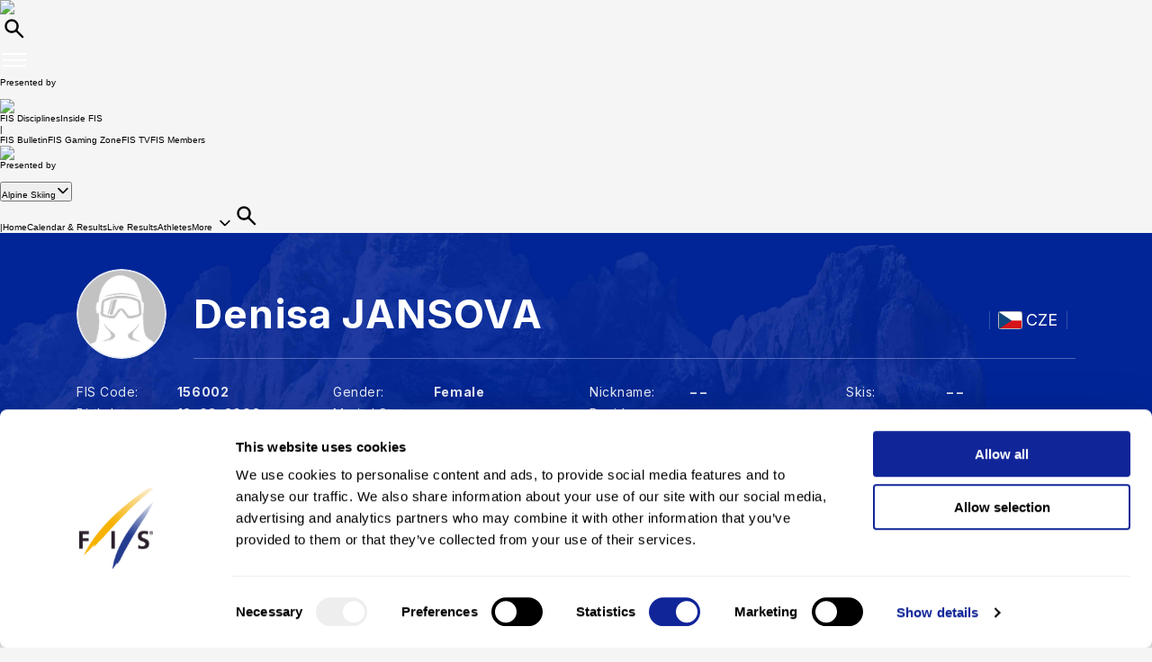

--- FILE ---
content_type: application/javascript
request_url: https://data.fis-ski.com/static/apps/fis_templates/js/og/vendor.js?v=3.3.6
body_size: 201402
content:
!function(e){function t(i){if(s[i])return s[i].exports;var n=s[i]={i:i,l:!1,exports:{}};return e[i].call(n.exports,n,n.exports,t),n.l=!0,n.exports}var i=window.webpackJsonp;window.webpackJsonp=function(s,a,r){for(var o,l,d,c=0,h=[];c<s.length;c++)l=s[c],n[l]&&h.push(n[l][0]),n[l]=0;for(o in a)Object.prototype.hasOwnProperty.call(a,o)&&(e[o]=a[o]);for(i&&i(s,a,r);h.length;)h.shift()();if(r)for(c=0;c<r.length;c++)d=t(t.s=r[c]);return d};var s={},n={1:0};t.m=e,t.c=s,t.d=function(e,i,s){t.o(e,i)||Object.defineProperty(e,i,{configurable:!1,enumerable:!0,get:s})},t.n=function(e){var i=e&&e.__esModule?function(){return e.default}:function(){return e};return t.d(i,"a",i),i},t.o=function(e,t){return Object.prototype.hasOwnProperty.call(e,t)},t.p="",t.oe=function(e){throw console.error(e),e},t(t.s=136)}({10:function(e,t){function i(e,t){var i=0,s=e.length;for(i;i<s&&!1!==t(e[i],i);i++);}function s(e){return"[object Array]"===Object.prototype.toString.apply(e)}function n(e){return"function"==typeof e}e.exports={isFunction:n,isArray:s,each:i}},136:function(e,t,i){i(137),i(4),i(140),i(141),i(7),i(142),e.exports=i(5)},137:function(e,t,i){var s,n,a;/*!
 *         ,/
 *       ,'/
 *     ,' /
 *   ,'  /_____,
 * .'____    ,'
 *      /  ,'
 *     / ,'
 *    /,'
 *   /'
 *
 * Selectric ϟ v1.13.0 (Aug 22 2017) - http://lcdsantos.github.io/jQuery-Selectric/
 *
 * Copyright (c) 2017 Leonardo Santos; MIT License
 *
 */
!function(r){n=[i(138)],s=r,void 0!==(a="function"==typeof s?s.apply(t,n):s)&&(e.exports=a)}(function(e){"use strict";var t=e(document),i=e(window),s=["a","e","i","o","u","n","c","y"],n=[/[\xE0-\xE5]/g,/[\xE8-\xEB]/g,/[\xEC-\xEF]/g,/[\xF2-\xF6]/g,/[\xF9-\xFC]/g,/[\xF1]/g,/[\xE7]/g,/[\xFD-\xFF]/g],a=function(t,i){var s=this;s.element=t,s.$element=e(t),s.state={multiple:!!s.$element.attr("multiple"),enabled:!1,opened:!1,currValue:-1,selectedIdx:-1,highlightedIdx:-1},s.eventTriggers={open:s.open,close:s.close,destroy:s.destroy,refresh:s.refresh,init:s.init},s.init(i)};a.prototype={utils:{isMobile:function(){return/android|ip(hone|od|ad)/i.test(navigator.userAgent)},escapeRegExp:function(e){return e.replace(/[.*+?^${}()|[\]\\]/g,"\\$&")},replaceDiacritics:function(e){for(var t=n.length;t--;)e=e.toLowerCase().replace(n[t],s[t]);return e},format:function(e){var t=arguments;return(""+e).replace(/\{(?:(\d+)|(\w+))\}/g,function(e,i,s){return s&&t[1]?t[1][s]:t[i]})},nextEnabledItem:function(e,t){for(;e[t=(t+1)%e.length].disabled;);return t},previousEnabledItem:function(e,t){for(;e[t=(t>0?t:e.length)-1].disabled;);return t},toDash:function(e){return e.replace(/([a-z0-9])([A-Z])/g,"$1-$2").toLowerCase()},triggerCallback:function(t,i){var s=i.element,n=i.options["on"+t],a=[s].concat([].slice.call(arguments).slice(1));e.isFunction(n)&&n.apply(s,a),e(s).trigger("selectric-"+this.toDash(t),a)},arrayToClassname:function(t){var i=e.grep(t,function(e){return!!e});return e.trim(i.join(" "))}},init:function(t){var i=this;if(i.options=e.extend(!0,{},e.fn.selectric.defaults,i.options,t),i.utils.triggerCallback("BeforeInit",i),i.destroy(!0),i.options.disableOnMobile&&i.utils.isMobile())return void(i.disableOnMobile=!0);i.classes=i.getClassNames();var s=e("<input/>",{class:i.classes.input,readonly:i.utils.isMobile()}),n=e("<div/>",{class:i.classes.items,tabindex:-1}),a=e("<div/>",{class:i.classes.scroll}),r=e("<div/>",{class:i.classes.prefix,html:i.options.arrowButtonMarkup}),o=e("<span/>",{class:"label"}),l=i.$element.wrap("<div/>").parent().append(r.prepend(o),n,s),d=e("<div/>",{class:i.classes.hideselect});i.elements={input:s,items:n,itemsScroll:a,wrapper:r,label:o,outerWrapper:l},i.options.nativeOnMobile&&i.utils.isMobile()&&(i.elements.input=void 0,d.addClass(i.classes.prefix+"-is-native"),i.$element.on("change",function(){i.refresh()})),i.$element.on(i.eventTriggers).wrap(d),i.originalTabindex=i.$element.prop("tabindex"),i.$element.prop("tabindex",-1),i.populate(),i.activate(),i.utils.triggerCallback("Init",i)},activate:function(){var e=this,t=e.elements.items.closest(":visible").children(":hidden").addClass(e.classes.tempshow),i=e.$element.width();t.removeClass(e.classes.tempshow),e.utils.triggerCallback("BeforeActivate",e),e.elements.outerWrapper.prop("class",e.utils.arrayToClassname([e.classes.wrapper,e.$element.prop("class").replace(/\S+/g,e.classes.prefix+"-$&"),e.options.responsive?e.classes.responsive:""])),e.options.inheritOriginalWidth&&i>0&&e.elements.outerWrapper.width(i),e.unbindEvents(),e.$element.prop("disabled")?(e.elements.outerWrapper.addClass(e.classes.disabled),e.elements.input&&e.elements.input.prop("disabled",!0)):(e.state.enabled=!0,e.elements.outerWrapper.removeClass(e.classes.disabled),e.$li=e.elements.items.removeAttr("style").find("li"),e.bindEvents()),e.utils.triggerCallback("Activate",e)},getClassNames:function(){var t=this,i=t.options.customClass,s={};return e.each("Input Items Open Disabled TempShow HideSelect Wrapper Focus Hover Responsive Above Below Scroll Group GroupLabel".split(" "),function(e,n){var a=i.prefix+n;s[n.toLowerCase()]=i.camelCase?a:t.utils.toDash(a)}),s.prefix=i.prefix,s},setLabel:function(){var t=this,i=t.options.labelBuilder;if(t.state.multiple){var s=e.isArray(t.state.currValue)?t.state.currValue:[t.state.currValue];s=0===s.length?[0]:s;var n=e.map(s,function(i){return e.grep(t.lookupItems,function(e){return e.index===i})[0]});n=e.grep(n,function(t){return n.length>1||0===n.length?""!==e.trim(t.value):t}),n=e.map(n,function(s){return e.isFunction(i)?i(s):t.utils.format(i,s)}),t.options.multiple.maxLabelEntries&&(n.length>=t.options.multiple.maxLabelEntries+1?(n=n.slice(0,t.options.multiple.maxLabelEntries),n.push(e.isFunction(i)?i({text:"..."}):t.utils.format(i,{text:"..."}))):n.slice(n.length-1)),t.elements.label.html(n.join(t.options.multiple.separator))}else{var a=t.lookupItems[t.state.currValue];t.elements.label.html(e.isFunction(i)?i(a):t.utils.format(i,a))}},populate:function(){var t=this,i=t.$element.children(),s=t.$element.find("option"),n=s.filter(":selected"),a=s.index(n),r=0,o=t.state.multiple?[]:0;n.length>1&&t.state.multiple&&(a=[],n.each(function(){a.push(e(this).index())})),t.state.currValue=~a?a:o,t.state.selectedIdx=t.state.currValue,t.state.highlightedIdx=t.state.currValue,t.items=[],t.lookupItems=[],i.length&&(i.each(function(i){var s=e(this);if(s.is("optgroup")){var n={element:s,label:s.prop("label"),groupDisabled:s.prop("disabled"),items:[]};s.children().each(function(i){var s=e(this);n.items[i]=t.getItemData(r,s,n.groupDisabled||s.prop("disabled")),t.lookupItems[r]=n.items[i],r++}),t.items[i]=n}else t.items[i]=t.getItemData(r,s,s.prop("disabled")),t.lookupItems[r]=t.items[i],r++}),t.setLabel(),t.elements.items.append(t.elements.itemsScroll.html(t.getItemsMarkup(t.items))))},getItemData:function(t,i,s){var n=this;return{index:t,element:i,value:i.val(),className:i.prop("class"),text:i.html(),slug:e.trim(n.utils.replaceDiacritics(i.html())),alt:i.attr("data-alt"),selected:i.prop("selected"),disabled:s}},getItemsMarkup:function(t){var i=this,s="<ul>";return e.isFunction(i.options.listBuilder)&&i.options.listBuilder&&(t=i.options.listBuilder(t)),e.each(t,function(t,n){void 0!==n.label?(s+=i.utils.format('<ul class="{1}"><li class="{2}">{3}</li>',i.utils.arrayToClassname([i.classes.group,n.groupDisabled?"disabled":"",n.element.prop("class")]),i.classes.grouplabel,n.element.prop("label")),e.each(n.items,function(e,t){s+=i.getItemMarkup(t.index,t)}),s+="</ul>"):s+=i.getItemMarkup(n.index,n)}),s+"</ul>"},getItemMarkup:function(t,i){var s=this,n=s.options.optionsItemBuilder,a={value:i.value,text:i.text,slug:i.slug,index:i.index};return s.utils.format('<li data-index="{1}" class="{2}">{3}</li>',t,s.utils.arrayToClassname([i.className,t===s.items.length-1?"last":"",i.disabled?"disabled":"",i.selected?"selected":""]),e.isFunction(n)?s.utils.format(n(i,this.$element,t),i):s.utils.format(n,a))},unbindEvents:function(){var e=this;e.elements.wrapper.add(e.$element).add(e.elements.outerWrapper).add(e.elements.input).off(".sl")},bindEvents:function(){var t=this;t.elements.outerWrapper.on("mouseenter.sl mouseleave.sl",function(i){e(this).toggleClass(t.classes.hover,"mouseenter"===i.type),t.options.openOnHover&&(clearTimeout(t.closeTimer),"mouseleave"===i.type?t.closeTimer=setTimeout(e.proxy(t.close,t),t.options.hoverIntentTimeout):t.open())}),t.elements.wrapper.on("click.sl",function(e){t.state.opened?t.close():t.open(e)}),t.options.nativeOnMobile&&t.utils.isMobile()||(t.$element.on("focus.sl",function(){t.elements.input.focus()}),t.elements.input.prop({tabindex:t.originalTabindex,disabled:!1}).on("keydown.sl",e.proxy(t.handleKeys,t)).on("focusin.sl",function(e){t.elements.outerWrapper.addClass(t.classes.focus),t.elements.input.one("blur",function(){t.elements.input.blur()}),t.options.openOnFocus&&!t.state.opened&&t.open(e)}).on("focusout.sl",function(){t.elements.outerWrapper.removeClass(t.classes.focus)}).on("input propertychange",function(){var i=t.elements.input.val(),s=new RegExp("^"+t.utils.escapeRegExp(i),"i");clearTimeout(t.resetStr),t.resetStr=setTimeout(function(){t.elements.input.val("")},t.options.keySearchTimeout),i.length&&e.each(t.items,function(e,i){if(!i.disabled){if(s.test(i.text)||s.test(i.slug))return void t.highlight(e);if(i.alt)for(var n=i.alt.split("|"),a=0;a<n.length&&n[a];a++)if(s.test(n[a].trim()))return void t.highlight(e)}})})),t.$li.on({mousedown:function(e){e.preventDefault(),e.stopPropagation()},click:function(){return t.select(e(this).data("index")),!1}})},handleKeys:function(t){var i=this,s=t.which,n=i.options.keys,a=e.inArray(s,n.previous)>-1,r=e.inArray(s,n.next)>-1,o=e.inArray(s,n.select)>-1,l=e.inArray(s,n.open)>-1,d=i.state.highlightedIdx,c=a&&0===d||r&&d+1===i.items.length,h=0;if(13!==s&&32!==s||t.preventDefault(),a||r){if(!i.options.allowWrap&&c)return;a&&(h=i.utils.previousEnabledItem(i.lookupItems,d)),r&&(h=i.utils.nextEnabledItem(i.lookupItems,d)),i.highlight(h)}if(o&&i.state.opened)return i.select(d),void(i.state.multiple&&i.options.multiple.keepMenuOpen||i.close());l&&!i.state.opened&&i.open()},refresh:function(){var e=this;e.populate(),e.activate(),e.utils.triggerCallback("Refresh",e)},setOptionsDimensions:function(){var e=this,t=e.elements.items.closest(":visible").children(":hidden").addClass(e.classes.tempshow),i=e.options.maxHeight,s=e.elements.items.outerWidth(),n=e.elements.wrapper.outerWidth()-(s-e.elements.items.width());!e.options.expandToItemText||n>s?e.finalWidth=n:(e.elements.items.css("overflow","scroll"),e.elements.outerWrapper.width(9e4),e.finalWidth=e.elements.items.width(),e.elements.items.css("overflow",""),e.elements.outerWrapper.width("")),e.elements.items.width(e.finalWidth).height()>i&&e.elements.items.height(i),t.removeClass(e.classes.tempshow)},isInViewport:function(){var e=this;if(!0===e.options.forceRenderAbove)e.elements.outerWrapper.addClass(e.classes.above);else if(!0===e.options.forceRenderBelow)e.elements.outerWrapper.addClass(e.classes.below);else{var t=i.scrollTop(),s=i.height(),n=e.elements.outerWrapper.offset().top,a=e.elements.outerWrapper.outerHeight(),r=n+a+e.itemsHeight<=t+s,o=n-e.itemsHeight>t,l=!r&&o,d=!l;e.elements.outerWrapper.toggleClass(e.classes.above,l),e.elements.outerWrapper.toggleClass(e.classes.below,d)}},detectItemVisibility:function(t){var i=this,s=i.$li.filter("[data-index]");i.state.multiple&&(t=e.isArray(t)&&0===t.length?0:t,t=e.isArray(t)?Math.min.apply(Math,t):t);var n=s.eq(t).outerHeight(),a=s[t].offsetTop,r=i.elements.itemsScroll.scrollTop(),o=a+2*n;i.elements.itemsScroll.scrollTop(o>r+i.itemsHeight?o-i.itemsHeight:a-n<r?a-n:r)},open:function(i){var s=this;if(s.options.nativeOnMobile&&s.utils.isMobile())return!1;s.utils.triggerCallback("BeforeOpen",s),i&&(i.preventDefault(),s.options.stopPropagation&&i.stopPropagation()),s.state.enabled&&(s.setOptionsDimensions(),e("."+s.classes.hideselect,"."+s.classes.open).children().selectric("close"),s.state.opened=!0,s.itemsHeight=s.elements.items.outerHeight(),s.itemsInnerHeight=s.elements.items.height(),s.elements.outerWrapper.addClass(s.classes.open),s.elements.input.val(""),i&&"focusin"!==i.type&&s.elements.input.focus(),setTimeout(function(){t.on("click.sl",e.proxy(s.close,s)).on("scroll.sl",e.proxy(s.isInViewport,s))},1),s.isInViewport(),s.options.preventWindowScroll&&t.on("mousewheel.sl DOMMouseScroll.sl","."+s.classes.scroll,function(t){var i=t.originalEvent,n=e(this).scrollTop(),a=0;"detail"in i&&(a=-1*i.detail),"wheelDelta"in i&&(a=i.wheelDelta),"wheelDeltaY"in i&&(a=i.wheelDeltaY),"deltaY"in i&&(a=-1*i.deltaY),(n===this.scrollHeight-s.itemsInnerHeight&&a<0||0===n&&a>0)&&t.preventDefault()}),s.detectItemVisibility(s.state.selectedIdx),s.highlight(s.state.multiple?-1:s.state.selectedIdx),s.utils.triggerCallback("Open",s))},close:function(){var e=this;e.utils.triggerCallback("BeforeClose",e),t.off(".sl"),e.elements.outerWrapper.removeClass(e.classes.open),e.state.opened=!1,e.utils.triggerCallback("Close",e)},change:function(){var t=this;t.utils.triggerCallback("BeforeChange",t),t.state.multiple?(e.each(t.lookupItems,function(e){t.lookupItems[e].selected=!1,t.$element.find("option").prop("selected",!1)}),e.each(t.state.selectedIdx,function(e,i){t.lookupItems[i].selected=!0,t.$element.find("option").eq(i).prop("selected",!0)}),t.state.currValue=t.state.selectedIdx,t.setLabel(),t.utils.triggerCallback("Change",t)):t.state.currValue!==t.state.selectedIdx&&(t.$element.prop("selectedIndex",t.state.currValue=t.state.selectedIdx).data("value",t.lookupItems[t.state.selectedIdx].text),t.setLabel(),t.utils.triggerCallback("Change",t))},highlight:function(e){var t=this,i=t.$li.filter("[data-index]").removeClass("highlighted");t.utils.triggerCallback("BeforeHighlight",t),void 0===e||-1===e||t.lookupItems[e].disabled||(i.eq(t.state.highlightedIdx=e).addClass("highlighted"),t.detectItemVisibility(e),t.utils.triggerCallback("Highlight",t))},select:function(t){var i=this,s=i.$li.filter("[data-index]");if(i.utils.triggerCallback("BeforeSelect",i,t),void 0!==t&&-1!==t&&!i.lookupItems[t].disabled){if(i.state.multiple){i.state.selectedIdx=e.isArray(i.state.selectedIdx)?i.state.selectedIdx:[i.state.selectedIdx];var n=e.inArray(t,i.state.selectedIdx);-1!==n?i.state.selectedIdx.splice(n,1):i.state.selectedIdx.push(t),s.removeClass("selected").filter(function(t){return-1!==e.inArray(t,i.state.selectedIdx)}).addClass("selected")}else s.removeClass("selected").eq(i.state.selectedIdx=t).addClass("selected");i.state.multiple&&i.options.multiple.keepMenuOpen||i.close(),i.change(),i.utils.triggerCallback("Select",i,t)}},destroy:function(e){var t=this;t.state&&t.state.enabled&&(t.elements.items.add(t.elements.wrapper).add(t.elements.input).remove(),e||t.$element.removeData("selectric").removeData("value"),t.$element.prop("tabindex",t.originalTabindex).off(".sl").off(t.eventTriggers).unwrap().unwrap(),t.state.enabled=!1)}},e.fn.selectric=function(t){return this.each(function(){var i=e.data(this,"selectric");i&&!i.disableOnMobile?"string"==typeof t&&i[t]?i[t]():i.init(t):e.data(this,"selectric",new a(this,t))})},e.fn.selectric.defaults={onChange:function(t){e(t).change()},maxHeight:300,keySearchTimeout:500,arrowButtonMarkup:'<b class="button">&#x25be;</b>',disableOnMobile:!1,nativeOnMobile:!0,openOnFocus:!0,openOnHover:!1,hoverIntentTimeout:500,expandToItemText:!1,responsive:!1,preventWindowScroll:!0,inheritOriginalWidth:!1,allowWrap:!0,forceRenderAbove:!1,forceRenderBelow:!1,stopPropagation:!0,optionsItemBuilder:"{text}",labelBuilder:"{text}",listBuilder:!1,keys:{previous:[37,38],next:[39,40],select:[9,13,27],open:[13,32,37,38,39,40],close:[9,27]},customClass:{prefix:"selectric",camelCase:!1},multiple:{separator:", ",keepMenuOpen:!0,maxLabelEntries:!1}}})},138:function(e,t){e.exports=jQuery},139:function(e,t,i){"use strict";function s(e,t){if(!(e instanceof t))throw new TypeError("Cannot call a class as a function")}function n(e,t){var i=[],s=0;if(e&&!t&&e instanceof Ve)return e;if(e)if("string"==typeof e){var n=void 0,a=void 0,r=e.trim();if(r.indexOf("<")>=0&&r.indexOf(">")>=0){var o="div";for(0===r.indexOf("<li")&&(o="ul"),0===r.indexOf("<tr")&&(o="tbody"),0!==r.indexOf("<td")&&0!==r.indexOf("<th")||(o="tr"),0===r.indexOf("<tbody")&&(o="table"),0===r.indexOf("<option")&&(o="select"),a=document.createElement(o),a.innerHTML=r,s=0;s<a.childNodes.length;s+=1)i.push(a.childNodes[s])}else for(n=t||"#"!==e[0]||e.match(/[ .<>:~]/)?(t||document).querySelectorAll(e.trim()):[document.getElementById(e.trim().split("#")[1])],s=0;s<n.length;s+=1)n[s]&&i.push(n[s])}else if(e.nodeType||e===window||e===document)i.push(e);else if(e.length>0&&e[0].nodeType)for(s=0;s<e.length;s+=1)i.push(e[s]);return new Ve(i)}function a(e){for(var t=[],i=0;i<e.length;i+=1)-1===t.indexOf(e[i])&&t.push(e[i]);return t}function r(e){return e.toLowerCase().replace(/-(.)/g,function(e,t){return t.toUpperCase()})}function o(e){return window.requestAnimationFrame?window.requestAnimationFrame(e):window.webkitRequestAnimationFrame?window.webkitRequestAnimationFrame(e):window.setTimeout(e,1e3/60)}function l(e){return window.cancelAnimationFrame?window.cancelAnimationFrame(e):window.webkitCancelAnimationFrame?window.webkitCancelAnimationFrame(e):window.clearTimeout(e)}function d(e){if(void 0===e)return this;for(var t=e.split(" "),i=0;i<t.length;i+=1)for(var s=0;s<this.length;s+=1)void 0!==this[s].classList&&this[s].classList.add(t[i]);return this}function c(e){for(var t=e.split(" "),i=0;i<t.length;i+=1)for(var s=0;s<this.length;s+=1)void 0!==this[s].classList&&this[s].classList.remove(t[i]);return this}function h(e){return!!this[0]&&this[0].classList.contains(e)}function p(e){for(var t=e.split(" "),i=0;i<t.length;i+=1)for(var s=0;s<this.length;s+=1)void 0!==this[s].classList&&this[s].classList.toggle(t[i]);return this}function u(e,t){if(1!==arguments.length||"string"!=typeof e){for(var i=0;i<this.length;i+=1)if(2===arguments.length)this[i].setAttribute(e,t);else for(var s in e)this[i][s]=e[s],this[i].setAttribute(s,e[s]);return this}if(this[0])return this[0].getAttribute(e)}function f(e){for(var t=0;t<this.length;t+=1)this[t].removeAttribute(e);return this}function v(e,t){if(1!==arguments.length||"string"!=typeof e){for(var i=0;i<this.length;i+=1)if(2===arguments.length)this[i][e]=t;else for(var s in e)this[i][s]=e[s];return this}if(this[0])return this[0][e]}function m(e,t){var i=void 0;{if(void 0!==t){for(var s=0;s<this.length;s+=1)i=this[s],i.dom7ElementDataStorage||(i.dom7ElementDataStorage={}),i.dom7ElementDataStorage[e]=t;return this}if(i=this[0]){if(i.dom7ElementDataStorage&&e in i.dom7ElementDataStorage)return i.dom7ElementDataStorage[e];var n=i.getAttribute("data-"+e);if(n)return n;return}}}function g(e){for(var t=0;t<this.length;t+=1){var i=this[t];i.dom7ElementDataStorage&&i.dom7ElementDataStorage[e]&&(i.dom7ElementDataStorage[e]=null,delete i.dom7ElementDataStorage[e])}}function b(){var e=this[0];if(e){var t={};if(e.dataset)for(var i in e.dataset)t[i]=e.dataset[i];else for(var s=0;s<e.attributes.length;s+=1){var n=e.attributes[s];n.name.indexOf("data-")>=0&&(t[r(n.name.split("data-")[1])]=n.value)}for(var a in t)"false"===t[a]?t[a]=!1:"true"===t[a]?t[a]=!0:parseFloat(t[a])===1*t[a]&&(t[a]*=1);return t}}function y(e){if(void 0!==e){for(var t=0;t<this.length;t+=1)this[t].value=e;return this}if(this[0]){if(this[0].multiple&&"select"===this[0].nodeName.toLowerCase()){for(var i=[],s=0;s<this[0].selectedOptions.length;s+=1)i.push(this[0].selectedOptions[s].value);return i}return this[0].value}}function w(e){for(var t=0;t<this.length;t+=1){var i=this[t].style;i.webkitTransform=e,i.transform=e}return this}function x(e){"string"!=typeof e&&(e+="ms");for(var t=0;t<this.length;t+=1){var i=this[t].style;i.webkitTransitionDuration=e,i.transitionDuration=e}return this}function T(){function e(e){var t=e.target;if(t){var i=e.target.dom7EventData||[];if(i.unshift(e),n(t).is(o))l.apply(t,i);else for(var s=n(t).parents(),a=0;a<s.length;a+=1)n(s[a]).is(o)&&l.apply(s[a],i)}}function t(e){var t=e&&e.target?e.target.dom7EventData||[]:[];t.unshift(e),l.apply(this,t)}for(var i=arguments.length,s=Array(i),a=0;a<i;a++)s[a]=arguments[a];var r=s[0],o=s[1],l=s[2],d=s[3];"function"==typeof s[1]&&(r=s[0],l=s[1],d=s[2],o=void 0),d||(d=!1);for(var c=r.split(" "),h=void 0,p=0;p<this.length;p+=1){var u=this[p];if(o)for(h=0;h<c.length;h+=1)u.dom7LiveListeners||(u.dom7LiveListeners=[]),u.dom7LiveListeners.push({type:r,listener:l,proxyListener:e}),u.addEventListener(c[h],e,d);else for(h=0;h<c.length;h+=1)u.dom7Listeners||(u.dom7Listeners=[]),u.dom7Listeners.push({type:r,listener:l,proxyListener:t}),u.addEventListener(c[h],t,d)}return this}function E(){for(var e=arguments.length,t=Array(e),i=0;i<e;i++)t[i]=arguments[i];var s=t[0],n=t[1],a=t[2],r=t[3];"function"==typeof t[1]&&(s=t[0],a=t[1],r=t[2],n=void 0),r||(r=!1);for(var o=s.split(" "),l=0;l<o.length;l+=1)for(var d=0;d<this.length;d+=1){var c=this[d];if(n){if(c.dom7LiveListeners)for(var h=0;h<c.dom7LiveListeners.length;h+=1)a?c.dom7LiveListeners[h].listener===a&&c.removeEventListener(o[l],c.dom7LiveListeners[h].proxyListener,r):c.dom7LiveListeners[h].type===o[l]&&c.removeEventListener(o[l],c.dom7LiveListeners[h].proxyListener,r)}else if(c.dom7Listeners)for(var p=0;p<c.dom7Listeners.length;p+=1)a?c.dom7Listeners[p].listener===a&&c.removeEventListener(o[l],c.dom7Listeners[p].proxyListener,r):c.dom7Listeners[p].type===o[l]&&c.removeEventListener(o[l],c.dom7Listeners[p].proxyListener,r)}return this}function S(){function e(i){var s=i.target.dom7EventData||[];o.apply(this,s),t.off(a,r,e,l)}for(var t=this,i=arguments.length,s=Array(i),n=0;n<i;n++)s[n]=arguments[n];var a=s[0],r=s[1],o=s[2],l=s[3];return"function"==typeof s[1]&&(a=s[0],o=s[1],l=s[2],r=void 0),t.on(a,r,e,l)}function C(){for(var e=arguments.length,t=Array(e),i=0;i<e;i++)t[i]=arguments[i];for(var s=t[0].split(" "),n=t[1],a=0;a<s.length;a+=1)for(var r=0;r<this.length;r+=1){var o=void 0;try{o=new window.CustomEvent(s[a],{detail:n,bubbles:!0,cancelable:!0})}catch(e){o=document.createEvent("Event"),o.initEvent(s[a],!0,!0),o.detail=n}this[r].dom7EventData=t.filter(function(e,t){return t>0}),this[r].dispatchEvent(o),this[r].dom7EventData=[],delete this[r].dom7EventData}return this}function k(e){function t(a){if(a.target===this)for(e.call(this,a),n=0;n<i.length;n+=1)s.off(i[n],t)}var i=["webkitTransitionEnd","transitionend"],s=this,n=void 0;if(e)for(n=0;n<i.length;n+=1)s.on(i[n],t);return this}function M(e){function t(a){if(a.target===this)for(e.call(this,a),n=0;n<i.length;n+=1)s.off(i[n],t)}var i=["webkitAnimationEnd","animationend"],s=this,n=void 0;if(e)for(n=0;n<i.length;n+=1)s.on(i[n],t);return this}function P(){return this[0]===window?window.innerWidth:this.length>0?parseFloat(this.css("width")):null}function z(e){if(this.length>0){if(e){var t=this.styles();return this[0].offsetWidth+parseFloat(t.getPropertyValue("margin-right"))+parseFloat(t.getPropertyValue("margin-left"))}return this[0].offsetWidth}return null}function $(){return this[0]===window?window.innerHeight:this.length>0?parseFloat(this.css("height")):null}function I(e){if(this.length>0){if(e){var t=this.styles();return this[0].offsetHeight+parseFloat(t.getPropertyValue("margin-top"))+parseFloat(t.getPropertyValue("margin-bottom"))}return this[0].offsetHeight}return null}function D(){if(this.length>0){var e=this[0],t=e.getBoundingClientRect(),i=document.body,s=e.clientTop||i.clientTop||0,n=e.clientLeft||i.clientLeft||0,a=e===window?window.scrollY:e.scrollTop,r=e===window?window.scrollX:e.scrollLeft;return{top:t.top+a-s,left:t.left+r-n}}return null}function O(){for(var e=0;e<this.length;e+=1)this[e].style.display="none";return this}function L(){for(var e=0;e<this.length;e+=1){var t=this[e];"none"===t.style.display&&(t.style.display=""),"none"===window.getComputedStyle(t,null).getPropertyValue("display")&&(t.style.display="block")}return this}function A(){return this[0]?window.getComputedStyle(this[0],null):{}}function Y(e,t){var i=void 0;if(1===arguments.length){if("string"!=typeof e){for(i=0;i<this.length;i+=1)for(var s in e)this[i].style[s]=e[s];return this}if(this[0])return window.getComputedStyle(this[0],null).getPropertyValue(e)}if(2===arguments.length&&"string"==typeof e){for(i=0;i<this.length;i+=1)this[i].style[e]=t;return this}return this}function X(){for(var e=[],t=0;t<this.length;t+=1)e.push(this[t]);return e}function H(e){if(!e)return this;for(var t=0;t<this.length;t+=1)if(!1===e.call(this[t],t,this[t]))return this;return this}function N(e){if(!e)return this;for(var t=0;t<this.length;t+=1)if(!1===e.call(this[t],this[t],t))return this;return this}function B(e){for(var t=[],i=this,s=0;s<i.length;s+=1)e.call(i[s],s,i[s])&&t.push(i[s]);return new Ve(t)}function W(e){for(var t=[],i=this,s=0;s<i.length;s+=1)t.push(e.call(i[s],s,i[s]));return new Ve(t)}function V(e){if(void 0===e)return this[0]?this[0].innerHTML:void 0;for(var t=0;t<this.length;t+=1)this[t].innerHTML=e;return this}function F(e){if(void 0===e)return this[0]?this[0].textContent.trim():null;for(var t=0;t<this.length;t+=1)this[t].textContent=e;return this}function R(e){var t=this[0],i=void 0,s=void 0;if(!t||void 0===e)return!1;if("string"==typeof e){if(t.matches)return t.matches(e);if(t.webkitMatchesSelector)return t.webkitMatchesSelector(e);if(t.msMatchesSelector)return t.msMatchesSelector(e);for(i=n(e),s=0;s<i.length;s+=1)if(i[s]===t)return!0;return!1}if(e===document)return t===document;if(e===window)return t===window;if(e.nodeType||e instanceof Ve){for(i=e.nodeType?[e]:e,s=0;s<i.length;s+=1)if(i[s]===t)return!0;return!1}return!1}function _(e){for(var t=0;t<this.length;t+=1)if(this[t]===e)return t;return-1}function G(){var e=this[0],t=void 0;if(e){for(t=0;null!==(e=e.previousSibling);)1===e.nodeType&&(t+=1);return t}}function q(e){if(void 0===e)return this;var t=this.length,i=void 0;return e>t-1?new Ve([]):e<0?(i=t+e,new Ve(i<0?[]:[this[i]])):new Ve([this[e]])}function j(){for(var e=void 0,t=0;t<arguments.length;t+=1){e=arguments.length<=t?void 0:arguments[t];for(var i=0;i<this.length;i+=1)if("string"==typeof e){var s=document.createElement("div");for(s.innerHTML=e;s.firstChild;)this[i].appendChild(s.firstChild)}else if(e instanceof Ve)for(var n=0;n<e.length;n+=1)this[i].appendChild(e[n]);else this[i].appendChild(e)}return this}function U(e){return n(e).append(this),this}function K(e){var t=void 0,i=void 0;for(t=0;t<this.length;t+=1)if("string"==typeof e){var s=document.createElement("div");for(s.innerHTML=e,i=s.childNodes.length-1;i>=0;i-=1)this[t].insertBefore(s.childNodes[i],this[t].childNodes[0])}else if(e instanceof Ve)for(i=0;i<e.length;i+=1)this[t].insertBefore(e[i],this[t].childNodes[0]);else this[t].insertBefore(e,this[t].childNodes[0]);return this}function Z(e){return n(e).prepend(this),this}function Q(e){for(var t=n(e),i=0;i<this.length;i+=1)if(1===t.length)t[0].parentNode.insertBefore(this[i],t[0]);else if(t.length>1)for(var s=0;s<t.length;s+=1)t[s].parentNode.insertBefore(this[i].cloneNode(!0),t[s])}function J(e){for(var t=n(e),i=0;i<this.length;i+=1)if(1===t.length)t[0].parentNode.insertBefore(this[i],t[0].nextSibling);else if(t.length>1)for(var s=0;s<t.length;s+=1)t[s].parentNode.insertBefore(this[i].cloneNode(!0),t[s].nextSibling)}function ee(e){return new Ve(this.length>0?e?this[0].nextElementSibling&&n(this[0].nextElementSibling).is(e)?[this[0].nextElementSibling]:[]:this[0].nextElementSibling?[this[0].nextElementSibling]:[]:[])}function te(e){var t=[],i=this[0];if(!i)return new Ve([]);for(;i.nextElementSibling;){var s=i.nextElementSibling;e?n(s).is(e)&&t.push(s):t.push(s),i=s}return new Ve(t)}function ie(e){if(this.length>0){var t=this[0];return new Ve(e?t.previousElementSibling&&n(t.previousElementSibling).is(e)?[t.previousElementSibling]:[]:t.previousElementSibling?[t.previousElementSibling]:[])}return new Ve([])}function se(e){var t=[],i=this[0];if(!i)return new Ve([]);for(;i.previousElementSibling;){var s=i.previousElementSibling;e?n(s).is(e)&&t.push(s):t.push(s),i=s}return new Ve(t)}function ne(e){return this.nextAll(e).add(this.prevAll(e))}function ae(e){for(var t=[],i=0;i<this.length;i+=1)null!==this[i].parentNode&&(e?n(this[i].parentNode).is(e)&&t.push(this[i].parentNode):t.push(this[i].parentNode));return n(a(t))}function re(e){for(var t=[],i=0;i<this.length;i+=1)for(var s=this[i].parentNode;s;)e?n(s).is(e)&&t.push(s):t.push(s),s=s.parentNode;return n(a(t))}function oe(e){var t=this;return void 0===e?new Ve([]):(t.is(e)||(t=t.parents(e).eq(0)),t)}function le(e){for(var t=[],i=0;i<this.length;i+=1)for(var s=this[i].querySelectorAll(e),n=0;n<s.length;n+=1)t.push(s[n]);return new Ve(t)}function de(e){for(var t=[],i=0;i<this.length;i+=1)for(var s=this[i].childNodes,r=0;r<s.length;r+=1)e?1===s[r].nodeType&&n(s[r]).is(e)&&t.push(s[r]):1===s[r].nodeType&&t.push(s[r]);return new Ve(a(t))}function ce(){for(var e=0;e<this.length;e+=1)this[e].parentNode&&this[e].parentNode.removeChild(this[e]);return this}function he(){return this.remove()}function pe(){for(var e=this,t=void 0,i=void 0,s=arguments.length,a=Array(s),r=0;r<s;r++)a[r]=arguments[r];for(t=0;t<a.length;t+=1){var o=n(a[t]);for(i=0;i<o.length;i+=1)e[e.length]=o[i],e.length+=1}return e}function ue(){for(var e=0;e<this.length;e+=1){var t=this[e];if(1===t.nodeType){for(var i=0;i<t.childNodes.length;i+=1)t.childNodes[i].parentNode&&t.childNodes[i].parentNode.removeChild(t.childNodes[i]);t.textContent=""}}return this}function fe(){for(var e=arguments.length,t=Array(e),i=0;i<e;i++)t[i]=arguments[i];var s=t[0],n=t[1],a=t[2],r=t[3],l=t[4];return 4===t.length&&"function"==typeof r&&(l=r,s=t[0],n=t[1],a=t[2],l=t[3],r=t[4]),void 0===r&&(r="swing"),this.each(function(){function e(){var s=arguments.length>0&&void 0!==arguments[0]?arguments[0]:(new Date).getTime();null===b&&(b=s);var n=Math.max(Math.min((s-b)/a,1),0),c="linear"===r?n:.5-Math.cos(n*Math.PI)/2,h=void 0;if(m&&(f=i+c*(p-i)),g&&(v=d+c*(u-d)),m&&p>i&&f>=p&&(t.scrollTop=p,h=!0),m&&p<i&&f<=p&&(t.scrollTop=p,h=!0),g&&u>d&&v>=u&&(t.scrollLeft=u,h=!0),g&&u<d&&v<=u&&(t.scrollLeft=u,h=!0),h)return void(l&&l());m&&(t.scrollTop=f),g&&(t.scrollLeft=v),o(e)}var t=this,i=void 0,d=void 0,c=void 0,h=void 0,p=void 0,u=void 0,f=void 0,v=void 0,m=n>0||0===n,g=s>0||0===s;if(void 0===r&&(r="swing"),m&&(i=t.scrollTop,a||(t.scrollTop=n)),g&&(d=t.scrollLeft,a||(t.scrollLeft=s)),a){m&&(c=t.scrollHeight-t.offsetHeight,p=Math.max(Math.min(n,c),0)),g&&(h=t.scrollWidth-t.offsetWidth,u=Math.max(Math.min(s,h),0));var b=null;m&&p===i&&(m=!1),g&&u===d&&(g=!1),o(e)}})}function ve(){for(var e=arguments.length,t=Array(e),i=0;i<e;i++)t[i]=arguments[i];var s=t[0],n=t[1],a=t[2],r=t[3];3===t.length&&"function"==typeof a&&(s=t[0],n=t[1],r=t[2],a=t[3]);var o=this;return void 0===s?o.length>0?o[0].scrollTop:null:o.scrollTo(void 0,s,n,a,r)}function me(){for(var e=arguments.length,t=Array(e),i=0;i<e;i++)t[i]=arguments[i];var s=t[0],n=t[1],a=t[2],r=t[3];3===t.length&&"function"==typeof a&&(s=t[0],n=t[1],r=t[2],a=t[3]);var o=this;return void 0===s?o.length>0?o[0].scrollLeft:null:o.scrollTo(s,void 0,n,a,r)}function ge(e,t){var i=this,s={props:n.extend({},e),params:n.extend({duration:300,easing:"swing"},t),elements:i,animating:!1,que:[],easingProgress:function(e,t){return"swing"===e?.5-Math.cos(t*Math.PI)/2:"function"==typeof e?e(t):t},stop:function(){s.frameId&&l(s.frameId),s.animating=!1,s.elements.each(function(e,t){delete t.dom7AnimateInstance}),s.que=[]},done:function(e){if(s.animating=!1,s.elements.each(function(e,t){delete t.dom7AnimateInstance}),e&&e(i),s.que.length>0){var t=s.que.shift();s.animate(t[0],t[1])}},animate:function(e,t){function n(){l=(new Date).getTime();var u=void 0,f=void 0;p||(p=!0,t.begin&&t.begin(i)),null===r&&(r=l),t.progress&&t.progress(i,Math.max(Math.min((l-r)/t.duration,1),0),r+t.duration-l<0?0:r+t.duration-l,r),a.forEach(function(i){var n=i;h||n.done||Object.keys(e).forEach(function(i){if(!h&&!n.done){u=Math.max(Math.min((l-r)/t.duration,1),0),f=s.easingProgress(t.easing,u);var o=n[i],p=o.initialValue,v=o.finalValue,m=o.unit;n[i].currentValue=p+f*(v-p);var g=n[i].currentValue;if((v>p&&g>=v||v<p&&g<=v)&&(n.container.style[i]=v+m,c+=1,c===Object.keys(e).length&&(n.done=!0,d+=1),d===a.length&&(h=!0)),h)return void s.done(t.complete);n.container.style[i]=g+m}})}),h||(s.frameId=o(n))}if(s.animating)return s.que.push([e,t]),s;var a=[];s.elements.each(function(t,i){var n=void 0,r=void 0,o=void 0,l=void 0,d=void 0;i.dom7AnimateInstance||(s.elements[t].dom7AnimateInstance=s),a[t]={container:i},Object.keys(e).forEach(function(s){n=window.getComputedStyle(i,null).getPropertyValue(s).replace(",","."),r=parseFloat(n),o=n.replace(r,""),l=parseFloat(e[s]),d=e[s]+o,a[t][s]={initialFullValue:n,initialValue:r,unit:o,finalValue:l,finalFullValue:d,currentValue:r}})});var r=null,l=void 0,d=0,c=0,h=void 0,p=!1;return s.animating=!0,s.frameId=o(n),s}};if(0===s.elements.length)return i;for(var a=void 0,r=0;r<s.elements.length;r+=1)s.elements[r].dom7AnimateInstance?a=s.elements[r].dom7AnimateInstance:s.elements[r].dom7AnimateInstance=s;return a||(a=s),"stop"===e?a.stop():a.animate(s.props,s.params),i}function be(){for(var e=this,t=0;t<e.length;t+=1)e[t].dom7AnimateInstance&&e[t].dom7AnimateInstance.stop()}function ye(e){for(var t=arguments.length,i=Array(t>1?t-1:0),s=1;s<t;s++)i[s-1]=arguments[s];if(void 0===i[0]){for(var a=0;a<this.length;a+=1)Fe.indexOf(e)<0&&(e in this[a]?this[a][e]():n(this[a]).trigger(e));return this}return this.on.apply(this,[e].concat(i))}function we(){for(var e=arguments.length,t=Array(e),i=0;i<e;i++)t[i]=arguments[i];return ye.bind(this).apply(void 0,["click"].concat(t))}function xe(){for(var e=arguments.length,t=Array(e),i=0;i<e;i++)t[i]=arguments[i];return ye.bind(this).apply(void 0,["blur"].concat(t))}function Te(){for(var e=arguments.length,t=Array(e),i=0;i<e;i++)t[i]=arguments[i];return ye.bind(this).apply(void 0,["focus"].concat(t))}function Ee(){for(var e=arguments.length,t=Array(e),i=0;i<e;i++)t[i]=arguments[i];return ye.bind(this).apply(void 0,["focusin"].concat(t))}function Se(){for(var e=arguments.length,t=Array(e),i=0;i<e;i++)t[i]=arguments[i];return ye.bind(this).apply(void 0,["focusout"].concat(t))}function Ce(){for(var e=arguments.length,t=Array(e),i=0;i<e;i++)t[i]=arguments[i];return ye.bind(this).apply(void 0,["keyup"].concat(t))}function ke(){for(var e=arguments.length,t=Array(e),i=0;i<e;i++)t[i]=arguments[i];return ye.bind(this).apply(void 0,["keydown"].concat(t))}function Me(){for(var e=arguments.length,t=Array(e),i=0;i<e;i++)t[i]=arguments[i];return ye.bind(this).apply(void 0,["keypress"].concat(t))}function Pe(){for(var e=arguments.length,t=Array(e),i=0;i<e;i++)t[i]=arguments[i];return ye.bind(this).apply(void 0,["submit"].concat(t))}function ze(){for(var e=arguments.length,t=Array(e),i=0;i<e;i++)t[i]=arguments[i];return ye.bind(this).apply(void 0,["change"].concat(t))}function $e(){for(var e=arguments.length,t=Array(e),i=0;i<e;i++)t[i]=arguments[i];return ye.bind(this).apply(void 0,["mousedown"].concat(t))}function Ie(){for(var e=arguments.length,t=Array(e),i=0;i<e;i++)t[i]=arguments[i];return ye.bind(this).apply(void 0,["mousemove"].concat(t))}function De(){for(var e=arguments.length,t=Array(e),i=0;i<e;i++)t[i]=arguments[i];return ye.bind(this).apply(void 0,["mouseup"].concat(t))}function Oe(){for(var e=arguments.length,t=Array(e),i=0;i<e;i++)t[i]=arguments[i];return ye.bind(this).apply(void 0,["mouseenter"].concat(t))}function Le(){for(var e=arguments.length,t=Array(e),i=0;i<e;i++)t[i]=arguments[i];return ye.bind(this).apply(void 0,["mouseleave"].concat(t))}function Ae(){for(var e=arguments.length,t=Array(e),i=0;i<e;i++)t[i]=arguments[i];return ye.bind(this).apply(void 0,["mouseout"].concat(t))}function Ye(){for(var e=arguments.length,t=Array(e),i=0;i<e;i++)t[i]=arguments[i];return ye.bind(this).apply(void 0,["mouseover"].concat(t))}function Xe(){for(var e=arguments.length,t=Array(e),i=0;i<e;i++)t[i]=arguments[i];return ye.bind(this).apply(void 0,["touchstart"].concat(t))}function He(){for(var e=arguments.length,t=Array(e),i=0;i<e;i++)t[i]=arguments[i];return ye.bind(this).apply(void 0,["touchend"].concat(t))}function Ne(){for(var e=arguments.length,t=Array(e),i=0;i<e;i++)t[i]=arguments[i];return ye.bind(this).apply(void 0,["touchmove"].concat(t))}function Be(){for(var e=arguments.length,t=Array(e),i=0;i<e;i++)t[i]=arguments[i];return ye.bind(this).apply(void 0,["resize"].concat(t))}function We(){for(var e=arguments.length,t=Array(e),i=0;i<e;i++)t[i]=arguments[i];return ye.bind(this).apply(void 0,["scroll"].concat(t))}Object.defineProperty(t,"__esModule",{value:!0});var Ve=function e(t){s(this,e);for(var i=this,n=0;n<t.length;n+=1)i[n]=t[n];return i.length=t.length,this};n.fn=Ve.prototype,n.Class=Ve,n.Dom7=Ve;var Fe="resize scroll".split(" ");t.$=n,t.addClass=d,t.removeClass=c,t.hasClass=h,t.toggleClass=p,t.attr=u,t.removeAttr=f,t.prop=v,t.data=m,t.removeData=g,t.dataset=b,t.val=y,t.transform=w,t.transition=x,t.on=T,t.off=E,t.once=S,t.trigger=C,t.transitionEnd=k,t.animationEnd=M,t.width=P,t.outerWidth=z,t.height=$,t.outerHeight=I,t.offset=D,t.hide=O,t.show=L,t.styles=A,t.css=Y,t.toArray=X,t.each=H,t.forEach=N,t.filter=B,t.map=W,t.html=V,t.text=F,t.is=R,t.indexOf=_,t.index=G,t.eq=q,t.append=j,t.appendTo=U,t.prepend=K,t.prependTo=Z,t.insertBefore=Q,t.insertAfter=J,t.next=ee,t.nextAll=te,t.prev=ie,t.prevAll=se,t.siblings=ne,t.parent=ae,t.parents=re,t.closest=oe,t.find=le,t.children=de,t.remove=ce,t.detach=he,t.add=pe,t.empty=ue,t.scrollTo=fe,t.scrollTop=ve,t.scrollLeft=me,t.animate=ge,t.stop=be,t.click=we,t.blur=xe,t.focus=Te,t.focusin=Ee,t.focusout=Se,t.keyup=Ce,t.keydown=ke,t.keypress=Me,t.submit=Pe,t.change=ze,t.mousedown=$e,t.mousemove=Ie,t.mouseup=De,t.mouseenter=Oe,t.mouseleave=Le,t.mouseout=Ae,t.mouseover=Ye,t.touchstart=Xe,t.touchend=He,t.touchmove=Ne,t.resize=Be,t.scroll=We},140:function(e,t){+function(e){"use strict";function t(){var e=document.createElement("bootstrap"),t={WebkitTransition:"webkitTransitionEnd",MozTransition:"transitionend",OTransition:"oTransitionEnd otransitionend",transition:"transitionend"};for(var i in t)if(void 0!==e.style[i])return{end:t[i]};return!1}e.fn.emulateTransitionEnd=function(t){var i=!1,s=this;e(this).one("bsTransitionEnd",function(){i=!0});var n=function(){i||e(s).trigger(e.support.transition.end)};return setTimeout(n,t),this},e(function(){e.support.transition=t(),e.support.transition&&(e.event.special.bsTransitionEnd={bindType:e.support.transition.end,delegateType:e.support.transition.end,handle:function(t){if(e(t.target).is(this))return t.handleObj.handler.apply(this,arguments)}})})}(jQuery)},141:function(e,t){+function(e){"use strict";function t(t){return this.each(function(){var s=e(this),n=s.data("bs.tab");n||s.data("bs.tab",n=new i(this)),"string"==typeof t&&n[t]()})}var i=function(t){this.element=e(t)};i.VERSION="3.4.1",i.TRANSITION_DURATION=150,i.prototype.show=function(){var t=this.element,i=t.closest("ul:not(.dropdown-menu)"),s=t.data("target");if(s||(s=t.attr("href"),s=s&&s.replace(/.*(?=#[^\s]*$)/,"")),!t.parent("li").hasClass("active")){var n=i.find(".active:last a"),a=e.Event("hide.bs.tab",{relatedTarget:t[0]}),r=e.Event("show.bs.tab",{relatedTarget:n[0]});if(n.trigger(a),t.trigger(r),!r.isDefaultPrevented()&&!a.isDefaultPrevented()){var o=e(document).find(s);this.activate(t.closest("li"),i),this.activate(o,o.parent(),function(){n.trigger({type:"hidden.bs.tab",relatedTarget:t[0]}),t.trigger({type:"shown.bs.tab",relatedTarget:n[0]})})}}},i.prototype.activate=function(t,s,n){function a(){r.removeClass("active").find("> .dropdown-menu > .active").removeClass("active").end().find('[data-toggle="tab"]').attr("aria-expanded",!1),t.addClass("active").find('[data-toggle="tab"]').attr("aria-expanded",!0),o?(t[0].offsetWidth,t.addClass("in")):t.removeClass("fade"),t.parent(".dropdown-menu").length&&t.closest("li.dropdown").addClass("active").end().find('[data-toggle="tab"]').attr("aria-expanded",!0),n&&n()}var r=s.find("> .active"),o=n&&e.support.transition&&(r.length&&r.hasClass("fade")||!!s.find("> .fade").length);r.length&&o?r.one("bsTransitionEnd",a).emulateTransitionEnd(i.TRANSITION_DURATION):a(),r.removeClass("in")};var s=e.fn.tab;e.fn.tab=t,e.fn.tab.Constructor=i,e.fn.tab.noConflict=function(){return e.fn.tab=s,this};var n=function(i){i.preventDefault(),t.call(e(this),"show")};e(document).on("click.bs.tab.data-api",'[data-toggle="tab"]',n).on("click.bs.tab.data-api",'[data-toggle="pill"]',n)}(jQuery)},142:function(e,t,i){var s=i(2);e.exports=new s},143:function(e,t,i){function s(e,t){this.query=e,this.isUnconditional=t,this.handlers=[],this.mql=window.matchMedia(e);var i=this;this.listener=function(e){i.mql=e.currentTarget||e,i.assess()},this.mql.addListener(this.listener)}var n=i(144),a=i(10).each;s.prototype={constuctor:s,addHandler:function(e){var t=new n(e);this.handlers.push(t),this.matches()&&t.on()},removeHandler:function(e){var t=this.handlers;a(t,function(i,s){if(i.equals(e))return i.destroy(),!t.splice(s,1)})},matches:function(){return this.mql.matches||this.isUnconditional},clear:function(){a(this.handlers,function(e){e.destroy()}),this.mql.removeListener(this.listener),this.handlers.length=0},assess:function(){var e=this.matches()?"on":"off";a(this.handlers,function(t){t[e]()})}},e.exports=s},144:function(e,t){function i(e){this.options=e,!e.deferSetup&&this.setup()}i.prototype={constructor:i,setup:function(){this.options.setup&&this.options.setup(),this.initialised=!0},on:function(){!this.initialised&&this.setup(),this.options.match&&this.options.match()},off:function(){this.options.unmatch&&this.options.unmatch()},destroy:function(){this.options.destroy?this.options.destroy():this.off()},equals:function(e){return this.options===e||this.options.match===e}},e.exports=i},2:function(e,t,i){function s(){if(!window.matchMedia)throw new Error("matchMedia not present, legacy browsers require a polyfill");this.queries={},this.browserIsIncapable=!window.matchMedia("only all").matches}var n=i(143),a=i(10),r=a.each,o=a.isFunction,l=a.isArray;s.prototype={constructor:s,register:function(e,t,i){var s=this.queries,a=i&&this.browserIsIncapable;return s[e]||(s[e]=new n(e,a)),o(t)&&(t={match:t}),l(t)||(t=[t]),r(t,function(t){o(t)&&(t={match:t}),s[e].addHandler(t)}),this},unregister:function(e,t){var i=this.queries[e];return i&&(t?i.removeHandler(t):(i.clear(),delete this.queries[e])),this}},e.exports=s},4:function(e,t,i){"use strict";function s(e,t){if(!e)throw new ReferenceError("this hasn't been initialised - super() hasn't been called");return!t||"object"!=typeof t&&"function"!=typeof t?e:t}function n(e,t){if("function"!=typeof t&&null!==t)throw new TypeError("Super expression must either be null or a function, not "+typeof t);e.prototype=Object.create(t&&t.prototype,{constructor:{value:e,enumerable:!1,writable:!0,configurable:!0}}),t&&(Object.setPrototypeOf?Object.setPrototypeOf(e,t):e.__proto__=t)}function a(e,t){if(!(e instanceof t))throw new TypeError("Cannot call a class as a function")}function r(){var e=this,t=e.params,i=e.touchEvents,s=e.el,n=e.wrapperEl;e.onTouchStart=ae.bind(e),e.onTouchMove=re.bind(e),e.onTouchEnd=oe.bind(e),e.onClick=de.bind(e);var a="container"===t.touchEventsTarget?s:n,r=!!t.nested;if(y.pointerEvents||y.prefixedPointerEvents)a.addEventListener(i.start,e.onTouchStart,!1),(y.touch?a:b).addEventListener(i.move,e.onTouchMove,r),(y.touch?a:b).addEventListener(i.end,e.onTouchEnd,!1);else{if(y.touch){var o=!("touchstart"!==i.start||!y.passiveListener||!t.passiveListeners)&&{passive:!0,capture:!1};a.addEventListener(i.start,e.onTouchStart,o),a.addEventListener(i.move,e.onTouchMove,y.passiveListener?{passive:!1,capture:r}:r),a.addEventListener(i.end,e.onTouchEnd,o)}(t.simulateTouch&&!ne.ios&&!ne.android||t.simulateTouch&&!y.touch&&ne.ios)&&(a.addEventListener("mousedown",e.onTouchStart,!1),b.addEventListener("mousemove",e.onTouchMove,r),b.addEventListener("mouseup",e.onTouchEnd,!1))}(t.preventClicks||t.preventClicksPropagation)&&a.addEventListener("click",e.onClick,!0),e.on("resize observerUpdate",le)}function o(){var e=this,t=e.params,i=e.touchEvents,s=e.el,n=e.wrapperEl,a="container"===t.touchEventsTarget?s:n,r=!!t.nested;if(y.pointerEvents||y.prefixedPointerEvents)a.removeEventListener(i.start,e.onTouchStart,!1),(y.touch?a:b).removeEventListener(i.move,e.onTouchMove,r),(y.touch?a:b).removeEventListener(i.end,e.onTouchEnd,!1);else{if(y.touch){var o=!("onTouchStart"!==i.start||!y.passiveListener||!t.passiveListeners)&&{passive:!0,capture:!1};a.removeEventListener(i.start,e.onTouchStart,o),a.removeEventListener(i.move,e.onTouchMove,r),a.removeEventListener(i.end,e.onTouchEnd,o)}(t.simulateTouch&&!ne.ios&&!ne.android||t.simulateTouch&&!y.touch&&ne.ios)&&(a.removeEventListener("mousedown",e.onTouchStart,!1),b.removeEventListener("mousemove",e.onTouchMove,r),b.removeEventListener("mouseup",e.onTouchEnd,!1))}(t.preventClicks||t.preventClicksPropagation)&&a.removeEventListener("click",e.onClick,!0),e.off("resize observerUpdate",le)}function l(){var e=this,t=e.isLocked;e.isLocked=1===e.snapGrid.length,e.allowTouchMove=!e.isLocked,t&&t!==e.isLocked&&(e.isEnd=!1,e.navigation.update())}function d(){var e="onwheel"in b;if(!e){var t=b.createElement("div");t.setAttribute("onwheel","return;"),e="function"==typeof t.onwheel}return!e&&b.implementation&&b.implementation.hasFeature&&!0!==b.implementation.hasFeature("","")&&(e=b.implementation.hasFeature("Events.wheel","3.0")),e}Object.defineProperty(t,"__esModule",{value:!0});var c=function(){function e(e,t){for(var i=0;i<t.length;i++){var s=t[i];s.enumerable=s.enumerable||!1,s.configurable=!0,"value"in s&&(s.writable=!0),Object.defineProperty(e,s.key,s)}}return function(t,i,s){return i&&e(t.prototype,i),s&&e(t,s),t}}(),h="function"==typeof Symbol&&"symbol"==typeof Symbol.iterator?function(e){return typeof e}:function(e){return e&&"function"==typeof Symbol&&e.constructor===Symbol&&e!==Symbol.prototype?"symbol":typeof e},p=i(139),u={addClass:p.addClass,removeClass:p.removeClass,hasClass:p.hasClass,toggleClass:p.toggleClass,attr:p.attr,removeAttr:p.removeAttr,data:p.data,transform:p.transform,transition:p.transition,on:p.on,off:p.off,trigger:p.trigger,transitionEnd:p.transitionEnd,outerWidth:p.outerWidth,outerHeight:p.outerHeight,offset:p.offset,css:p.css,each:p.each,html:p.html,text:p.text,is:p.is,index:p.index,eq:p.eq,append:p.append,prepend:p.prepend,next:p.next,nextAll:p.nextAll,prev:p.prev,prevAll:p.prevAll,parent:p.parent,parents:p.parents,closest:p.closest,find:p.find,children:p.children,remove:p.remove,add:p.add,styles:p.styles};Object.keys(u).forEach(function(e){p.$.fn[e]=u[e]});var f=void 0;f="undefined"==typeof window?{navigator:{userAgent:""},location:{},history:{},addEventListener:function(){},removeEventListener:function(){},getComputedStyle:function(){return{}},Image:function(){},Date:function(){},screen:{}}:window;var v=f,m={deleteProps:function(e){var t=e;Object.keys(t).forEach(function(e){try{t[e]=null}catch(e){}try{delete t[e]}catch(e){}})},nextTick:function(e){var t=arguments.length>1&&void 0!==arguments[1]?arguments[1]:0;return setTimeout(e,t)},now:function(){return Date.now()},getTranslate:function(e){var t=arguments.length>1&&void 0!==arguments[1]?arguments[1]:"x",i=void 0,s=void 0,n=void 0,a=v.getComputedStyle(e,null);return v.WebKitCSSMatrix?(s=a.transform||a.webkitTransform,s.split(",").length>6&&(s=s.split(", ").map(function(e){return e.replace(",",".")}).join(", ")),n=new v.WebKitCSSMatrix("none"===s?"":s)):(n=a.MozTransform||a.OTransform||a.MsTransform||a.msTransform||a.transform||a.getPropertyValue("transform").replace("translate(","matrix(1, 0, 0, 1,"),i=n.toString().split(",")),"x"===t&&(s=v.WebKitCSSMatrix?n.m41:16===i.length?parseFloat(i[12]):parseFloat(i[4])),"y"===t&&(s=v.WebKitCSSMatrix?n.m42:16===i.length?parseFloat(i[13]):parseFloat(i[5])),s||0},parseUrlQuery:function(e){var t={},i=e||v.location.href,s=void 0,n=void 0,a=void 0,r=void 0;if("string"==typeof i&&i.length)for(i=i.indexOf("?")>-1?i.replace(/\S*\?/,""):"",n=i.split("&").filter(function(e){return""!==e}),r=n.length,s=0;s<r;s+=1)a=n[s].replace(/#\S+/g,"").split("="),t[decodeURIComponent(a[0])]=void 0===a[1]?void 0:decodeURIComponent(a[1])||"";return t},isObject:function(e){return"object"===(void 0===e?"undefined":h(e))&&null!==e&&e.constructor&&e.constructor===Object},extend:function(){for(var e=Object(arguments.length<=0?void 0:arguments[0]),t=1;t<arguments.length;t+=1){var i=arguments.length<=t?void 0:arguments[t];if(void 0!==i&&null!==i)for(var s=Object.keys(Object(i)),n=0,a=s.length;n<a;n+=1){var r=s[n],o=Object.getOwnPropertyDescriptor(i,r);void 0!==o&&o.enumerable&&(m.isObject(e[r])&&m.isObject(i[r])?m.extend(e[r],i[r]):!m.isObject(e[r])&&m.isObject(i[r])?(e[r]={},m.extend(e[r],i[r])):e[r]=i[r])}}return e}},g=void 0;g="undefined"==typeof document?{addEventListener:function(){},removeEventListener:function(){},activeElement:{blur:function(){},nodeName:""},querySelector:function(){return{}},querySelectorAll:function(){return[]},createElement:function(){return{style:{},setAttribute:function(){},getElementsByTagName:function(){return[]}}},location:{hash:""}}:document;var b=g,y=function(){var e=b.createElement("div");return{touch:v.Modernizr&&!0===v.Modernizr.touch||function(){return!!("ontouchstart"in v||v.DocumentTouch&&b instanceof v.DocumentTouch)}(),pointerEvents:!(!v.navigator.pointerEnabled&&!v.PointerEvent),prefixedPointerEvents:!!v.navigator.msPointerEnabled,transition:function(){var t=e.style;return"transition"in t||"webkitTransition"in t||"MozTransition"in t}(),transforms3d:v.Modernizr&&!0===v.Modernizr.csstransforms3d||function(){var t=e.style;return"webkitPerspective"in t||"MozPerspective"in t||"OPerspective"in t||"MsPerspective"in t||"perspective"in t}(),flexbox:function(){for(var t=e.style,i="alignItems webkitAlignItems webkitBoxAlign msFlexAlign mozBoxAlign webkitFlexDirection msFlexDirection mozBoxDirection mozBoxOrient webkitBoxDirection webkitBoxOrient".split(" "),s=0;s<i.length;s+=1)if(i[s]in t)return!0;return!1}(),observer:function(){return"MutationObserver"in v||"WebkitMutationObserver"in v}(),passiveListener:function(){var e=!1;try{var t=Object.defineProperty({},"passive",{get:function(){e=!0}});v.addEventListener("testPassiveListener",null,t)}catch(e){}return e}(),gestures:function(){return"ongesturestart"in v}()}}(),w=function(){function e(){var t=arguments.length>0&&void 0!==arguments[0]?arguments[0]:{};a(this,e);var i=this;i.params=t,i.eventsListeners={},i.params&&i.params.on&&Object.keys(i.params.on).forEach(function(e){i.on(e,i.params.on[e])})}return c(e,[{key:"on",value:function(e,t){var i=this;return"function"!=typeof t?i:(e.split(" ").forEach(function(e){i.eventsListeners[e]||(i.eventsListeners[e]=[]),i.eventsListeners[e].push(t)}),i)}},{key:"once",value:function(e,t){function i(){for(var n=arguments.length,a=Array(n),r=0;r<n;r++)a[r]=arguments[r];t.apply(s,a),s.off(e,i)}var s=this;return"function"!=typeof t?s:s.on(e,i)}},{key:"off",value:function(e,t){var i=this;return e.split(" ").forEach(function(e){void 0===t?i.eventsListeners[e]=[]:i.eventsListeners[e].forEach(function(s,n){s===t&&i.eventsListeners[e].splice(n,1)})}),i}},{key:"emit",value:function(){var e=this;if(!e.eventsListeners)return e;for(var t=void 0,i=void 0,s=void 0,n=arguments.length,a=Array(n),r=0;r<n;r++)a[r]=arguments[r];return"string"==typeof a[0]||Array.isArray(a[0])?(t=a[0],i=a.slice(1,a.length),s=e):(t=a[0].events,i=a[0].data,s=a[0].context||e),(Array.isArray(t)?t:t.split(" ")).forEach(function(t){if(e.eventsListeners[t]){var n=[];e.eventsListeners[t].forEach(function(e){n.push(e)}),n.forEach(function(e){e.apply(s,i)})}}),e}},{key:"useModulesParams",value:function(e){var t=this;t.modules&&Object.keys(t.modules).forEach(function(i){var s=t.modules[i];s.params&&m.extend(e,s.params)})}},{key:"useModules",value:function(){var e=arguments.length>0&&void 0!==arguments[0]?arguments[0]:{},t=this;t.modules&&Object.keys(t.modules).forEach(function(i){var s=t.modules[i],n=e[i]||{};s.instance&&Object.keys(s.instance).forEach(function(e){var i=s.instance[e];t[e]="function"==typeof i?i.bind(t):i}),s.on&&t.on&&Object.keys(s.on).forEach(function(e){t.on(e,s.on[e])}),s.create&&s.create.bind(t)(n)})}}],[{key:"installModule",value:function(e){var t=this;t.prototype.modules||(t.prototype.modules={});var i=e.name||Object.keys(t.prototype.modules).length+"_"+m.now();if(t.prototype.modules[i]=e,e.proto&&Object.keys(e.proto).forEach(function(i){t.prototype[i]=e.proto[i]}),e.static&&Object.keys(e.static).forEach(function(i){t[i]=e.static[i]}),e.install){for(var s=arguments.length,n=Array(s>1?s-1:0),a=1;a<s;a++)n[a-1]=arguments[a];e.install.apply(t,n)}return t}},{key:"use",value:function(e){var t=this;if(Array.isArray(e))return e.forEach(function(e){return t.installModule(e)}),t;for(var i=arguments.length,s=Array(i>1?i-1:0),n=1;n<i;n++)s[n-1]=arguments[n];return t.installModule.apply(t,[e].concat(s))}},{key:"components",set:function(e){var t=this;t.use&&t.use(e)}}]),e}(),x=function(){var e=this,t=void 0,i=void 0,s=e.$el;t=void 0!==e.params.width?e.params.width:s[0].clientWidth,i=void 0!==e.params.height?e.params.height:s[0].clientHeight,0===t&&e.isHorizontal()||0===i&&e.isVertical()||(t=t-parseInt(s.css("padding-left"),10)-parseInt(s.css("padding-right"),10),i=i-parseInt(s.css("padding-top"),10)-parseInt(s.css("padding-bottom"),10),m.extend(e,{width:t,height:i,size:e.isHorizontal()?t:i}))},T=function(){var e=this,t=e.params,i=e.$wrapperEl,s=e.size,n=e.rtl,a=e.wrongRTL,r=i.children("."+e.params.slideClass),o=e.virtual&&t.virtual.enabled,l=o?e.virtual.slides.length:r.length,d=[],c=[],h=[],p=t.slidesOffsetBefore;"function"==typeof p&&(p=t.slidesOffsetBefore.call(e));var u=t.slidesOffsetAfter;"function"==typeof u&&(u=t.slidesOffsetAfter.call(e));var f=l,v=e.snapGrid.length,g=e.snapGrid.length,b=t.spaceBetween,w=-p,x=0,T=0;if(void 0!==s){"string"==typeof b&&b.indexOf("%")>=0&&(b=parseFloat(b.replace("%",""))/100*s),e.virtualSize=-b,n?r.css({marginLeft:"",marginTop:""}):r.css({marginRight:"",marginBottom:""});var E=void 0;t.slidesPerColumn>1&&(E=Math.floor(l/t.slidesPerColumn)===l/e.params.slidesPerColumn?l:Math.ceil(l/t.slidesPerColumn)*t.slidesPerColumn,"auto"!==t.slidesPerView&&"row"===t.slidesPerColumnFill&&(E=Math.max(E,t.slidesPerView*t.slidesPerColumn)));for(var S=void 0,C=t.slidesPerColumn,k=E/C,M=k-(t.slidesPerColumn*k-l),P=0;P<l;P+=1){S=0;var z=r.eq(P);if(t.slidesPerColumn>1){var $=void 0,I=void 0,D=void 0;"column"===t.slidesPerColumnFill?(I=Math.floor(P/C),D=P-I*C,(I>M||I===M&&D===C-1)&&(D+=1)>=C&&(D=0,I+=1),$=I+D*E/C,z.css({"-webkit-box-ordinal-group":$,"-moz-box-ordinal-group":$,"-ms-flex-order":$,"-webkit-order":$,order:$})):(D=Math.floor(P/k),I=P-D*k),z.css("margin-"+(e.isHorizontal()?"top":"left"),0!==D&&t.spaceBetween&&t.spaceBetween+"px").attr("data-swiper-column",I).attr("data-swiper-row",D)}"none"!==z.css("display")&&("auto"===t.slidesPerView?(S=e.isHorizontal()?z.outerWidth(!0):z.outerHeight(!0),t.roundLengths&&(S=Math.floor(S))):(S=(s-(t.slidesPerView-1)*b)/t.slidesPerView,t.roundLengths&&(S=Math.floor(S)),r[P]&&(e.isHorizontal()?r[P].style.width=S+"px":r[P].style.height=S+"px")),r[P]&&(r[P].swiperSlideSize=S),h.push(S),t.centeredSlides?(w=w+S/2+x/2+b,0===x&&0!==P&&(w=w-s/2-b),0===P&&(w=w-s/2-b),Math.abs(w)<.001&&(w=0),T%t.slidesPerGroup==0&&d.push(w),c.push(w)):(T%t.slidesPerGroup==0&&d.push(w),c.push(w),w=w+S+b),e.virtualSize+=S+b,x=S,T+=1)}e.virtualSize=Math.max(e.virtualSize,s)+u;var O=void 0;if(n&&a&&("slide"===t.effect||"coverflow"===t.effect)&&i.css({width:e.virtualSize+t.spaceBetween+"px"}),y.flexbox&&!t.setWrapperSize||(e.isHorizontal()?i.css({width:e.virtualSize+t.spaceBetween+"px"}):i.css({height:e.virtualSize+t.spaceBetween+"px"})),t.slidesPerColumn>1&&(e.virtualSize=(S+t.spaceBetween)*E,e.virtualSize=Math.ceil(e.virtualSize/t.slidesPerColumn)-t.spaceBetween,e.isHorizontal()?i.css({width:e.virtualSize+t.spaceBetween+"px"}):i.css({height:e.virtualSize+t.spaceBetween+"px"}),t.centeredSlides)){O=[];for(var L=0;L<d.length;L+=1)d[L]<e.virtualSize+d[0]&&O.push(d[L]);d=O}if(!t.centeredSlides){O=[];for(var A=0;A<d.length;A+=1)d[A]<=e.virtualSize-s&&O.push(d[A]);d=O,Math.floor(e.virtualSize-s)-Math.floor(d[d.length-1])>1&&d.push(e.virtualSize-s)}0===d.length&&(d=[0]),0!==t.spaceBetween&&(e.isHorizontal()?n?r.css({marginLeft:b+"px"}):r.css({marginRight:b+"px"}):r.css({marginBottom:b+"px"})),m.extend(e,{slides:r,snapGrid:d,slidesGrid:c,slidesSizesGrid:h}),l!==f&&e.emit("slidesLengthChange"),d.length!==v&&(e.params.watchOverflow&&e.checkOverflow(),e.emit("snapGridLengthChange")),c.length!==g&&e.emit("slidesGridLengthChange"),(t.watchSlidesProgress||t.watchSlidesVisibility)&&e.updateSlidesOffset()}},E=function(){var e=this,t=[],i=0,s=void 0;if("auto"!==e.params.slidesPerView&&e.params.slidesPerView>1)for(s=0;s<Math.ceil(e.params.slidesPerView);s+=1){var n=e.activeIndex+s;if(n>e.slides.length)break;t.push(e.slides.eq(n)[0])}else t.push(e.slides.eq(e.activeIndex)[0]);for(s=0;s<t.length;s+=1)if(void 0!==t[s]){var a=t[s].offsetHeight;i=a>i?a:i}i&&e.$wrapperEl.css("height",i+"px")},S=function(){for(var e=this,t=e.slides,i=0;i<t.length;i+=1)t[i].swiperSlideOffset=e.isHorizontal()?t[i].offsetLeft:t[i].offsetTop},C=function(){var e=arguments.length>0&&void 0!==arguments[0]?arguments[0]:this.translate||0,t=this,i=t.params,s=t.slides,n=t.rtl;if(0!==s.length){void 0===s[0].swiperSlideOffset&&t.updateSlidesOffset();var a=-e;n&&(a=e),s.removeClass(i.slideVisibleClass);for(var r=0;r<s.length;r+=1){var o=s[r],l=(a+(i.centeredSlides?t.minTranslate():0)-o.swiperSlideOffset)/(o.swiperSlideSize+i.spaceBetween);if(i.watchSlidesVisibility){var d=-(a-o.swiperSlideOffset),c=d+t.slidesSizesGrid[r];(d>=0&&d<t.size||c>0&&c<=t.size||d<=0&&c>=t.size)&&s.eq(r).addClass(i.slideVisibleClass)}o.progress=n?-l:l}}},k=function(){var e=arguments.length>0&&void 0!==arguments[0]?arguments[0]:this.translate||0,t=this,i=t.params,s=t.maxTranslate()-t.minTranslate(),n=t.progress,a=t.isBeginning,r=t.isEnd,o=a,l=r;0===s?(n=0,a=!0,r=!0):(n=(e-t.minTranslate())/s,a=n<=0,r=n>=1),m.extend(t,{progress:n,isBeginning:a,isEnd:r}),(i.watchSlidesProgress||i.watchSlidesVisibility)&&t.updateSlidesProgress(e),a&&!o&&t.emit("reachBeginning toEdge"),r&&!l&&t.emit("reachEnd toEdge"),(o&&!a||l&&!r)&&t.emit("fromEdge"),t.emit("progress",n)},M=function(){var e=this,t=e.slides,i=e.params,s=e.$wrapperEl,n=e.activeIndex,a=e.realIndex,r=e.virtual&&i.virtual.enabled;t.removeClass(i.slideActiveClass+" "+i.slideNextClass+" "+i.slidePrevClass+" "+i.slideDuplicateActiveClass+" "+i.slideDuplicateNextClass+" "+i.slideDuplicatePrevClass);var o=void 0;o=r?e.$wrapperEl.find("."+i.slideClass+'[data-swiper-slide-index="'+n+'"]'):t.eq(n),o.addClass(i.slideActiveClass),i.loop&&(o.hasClass(i.slideDuplicateClass)?s.children("."+i.slideClass+":not(."+i.slideDuplicateClass+')[data-swiper-slide-index="'+a+'"]').addClass(i.slideDuplicateActiveClass):s.children("."+i.slideClass+"."+i.slideDuplicateClass+'[data-swiper-slide-index="'+a+'"]').addClass(i.slideDuplicateActiveClass));var l=o.nextAll("."+i.slideClass).eq(0).addClass(i.slideNextClass);i.loop&&0===l.length&&(l=t.eq(0),l.addClass(i.slideNextClass));var d=o.prevAll("."+i.slideClass).eq(0).addClass(i.slidePrevClass);i.loop&&0===d.length&&(d=t.eq(-1),d.addClass(i.slidePrevClass)),i.loop&&(l.hasClass(i.slideDuplicateClass)?s.children("."+i.slideClass+":not(."+i.slideDuplicateClass+')[data-swiper-slide-index="'+l.attr("data-swiper-slide-index")+'"]').addClass(i.slideDuplicateNextClass):s.children("."+i.slideClass+"."+i.slideDuplicateClass+'[data-swiper-slide-index="'+l.attr("data-swiper-slide-index")+'"]').addClass(i.slideDuplicateNextClass),d.hasClass(i.slideDuplicateClass)?s.children("."+i.slideClass+":not(."+i.slideDuplicateClass+')[data-swiper-slide-index="'+d.attr("data-swiper-slide-index")+'"]').addClass(i.slideDuplicatePrevClass):s.children("."+i.slideClass+"."+i.slideDuplicateClass+'[data-swiper-slide-index="'+d.attr("data-swiper-slide-index")+'"]').addClass(i.slideDuplicatePrevClass))},P=function(e){var t=this,i=t.rtl?t.translate:-t.translate,s=t.slidesGrid,n=t.snapGrid,a=t.params,r=t.activeIndex,o=t.realIndex,l=t.snapIndex,d=e,c=void 0;if(void 0===d){for(var h=0;h<s.length;h+=1)void 0!==s[h+1]?i>=s[h]&&i<s[h+1]-(s[h+1]-s[h])/2?d=h:i>=s[h]&&i<s[h+1]&&(d=h+1):i>=s[h]&&(d=h);a.normalizeSlideIndex&&(d<0||void 0===d)&&(d=0)}if(c=n.indexOf(i)>=0?n.indexOf(i):Math.floor(d/a.slidesPerGroup),c>=n.length&&(c=n.length-1),d===r)return void(c!==l&&(t.snapIndex=c,t.emit("snapIndexChange")));var p=parseInt(t.slides.eq(d).attr("data-swiper-slide-index")||d,10);m.extend(t,{snapIndex:c,realIndex:p,previousIndex:r,activeIndex:d}),t.emit("activeIndexChange"),t.emit("snapIndexChange"),o!==p&&t.emit("realIndexChange"),t.emit("slideChange")},z=function(e){var t=this,i=t.params,s=(0,p.$)(e.target).closest("."+i.slideClass)[0],n=!1;if(s)for(var a=0;a<t.slides.length;a+=1)t.slides[a]===s&&(n=!0);if(!s||!n)return t.clickedSlide=void 0,void(t.clickedIndex=void 0);t.clickedSlide=s,t.virtual&&t.params.virtual.enabled?t.clickedIndex=parseInt((0,p.$)(s).attr("data-swiper-slide-index"),10):t.clickedIndex=(0,p.$)(s).index(),i.slideToClickedSlide&&void 0!==t.clickedIndex&&t.clickedIndex!==t.activeIndex&&t.slideToClickedSlide()},$={updateSize:x,updateSlides:T,updateAutoHeight:E,updateSlidesOffset:S,updateSlidesProgress:C,updateProgress:k,updateSlidesClasses:M,updateActiveIndex:P,updateClickedSlide:z},I=function(){var e=arguments.length>0&&void 0!==arguments[0]?arguments[0]:this.isHorizontal()?"x":"y",t=this,i=t.params,s=t.rtl,n=t.translate,a=t.$wrapperEl;if(i.virtualTranslate)return s?-n:n;var r=m.getTranslate(a[0],e);return s&&(r=-r),r||0},D=function(e,t){var i=this,s=i.rtl,n=i.params,a=i.$wrapperEl,r=i.progress,o=0,l=0;i.isHorizontal()?o=s?-e:e:l=e,n.roundLengths&&(o=Math.floor(o),l=Math.floor(l)),n.virtualTranslate||(y.transforms3d?a.transform("translate3d("+o+"px, "+l+"px, 0px)"):a.transform("translate("+o+"px, "+l+"px)")),i.translate=i.isHorizontal()?o:l;var d=void 0,c=i.maxTranslate()-i.minTranslate();d=0===c?0:(e-i.minTranslate())/c,d!==r&&i.updateProgress(e),i.emit("setTranslate",i.translate,t)},O=function(){return-this.snapGrid[0]},L=function(){return-this.snapGrid[this.snapGrid.length-1]},A={getTranslate:I,setTranslate:D,minTranslate:O,maxTranslate:L},Y=function(e,t){var i=this;i.$wrapperEl.transition(e),i.emit("setTransition",e,t)},X=function(){var e=!(arguments.length>0&&void 0!==arguments[0])||arguments[0],t=this,i=t.activeIndex,s=t.params,n=t.previousIndex;s.autoHeight&&t.updateAutoHeight(),t.emit("transitionStart"),e&&i!==n&&(t.emit("slideChangeTransitionStart"),i>n?t.emit("slideNextTransitionStart"):t.emit("slidePrevTransitionStart"))},H=function(){var e=!(arguments.length>0&&void 0!==arguments[0])||arguments[0],t=this,i=t.activeIndex,s=t.previousIndex;t.animating=!1,t.setTransition(0),t.emit("transitionEnd"),e&&i!==s&&(t.emit("slideChangeTransitionEnd"),i>s?t.emit("slideNextTransitionEnd"):t.emit("slidePrevTransitionEnd"))},N={setTransition:Y,transitionStart:X,transitionEnd:H},B=function(){var e=arguments.length>0&&void 0!==arguments[0]?arguments[0]:0,t=arguments.length>1&&void 0!==arguments[1]?arguments[1]:this.params.speed,i=!(arguments.length>2&&void 0!==arguments[2])||arguments[2],s=arguments[3],n=this,a=e;a<0&&(a=0);var r=n.params,o=n.snapGrid,l=n.slidesGrid,d=n.previousIndex,c=n.activeIndex,h=n.rtl,p=n.$wrapperEl,u=Math.floor(a/r.slidesPerGroup);u>=o.length&&(u=o.length-1),(c||r.initialSlide||0)===(d||0)&&i&&n.emit("beforeSlideChangeStart");var f=-o[u];if(n.updateProgress(f),r.normalizeSlideIndex)for(var v=0;v<l.length;v+=1)-Math.floor(100*f)>=Math.floor(100*l[v])&&(a=v);if(n.initialized){if(!n.allowSlideNext&&f<n.translate&&f<n.minTranslate())return!1;if(!n.allowSlidePrev&&f>n.translate&&f>n.maxTranslate()&&(c||0)!==a)return!1}return h&&-f===n.translate||!h&&f===n.translate?(n.updateActiveIndex(a),r.autoHeight&&n.updateAutoHeight(),n.updateSlidesClasses(),"slide"!==r.effect&&n.setTranslate(f),!1):(0!==t&&y.transition?(n.setTransition(t),n.setTranslate(f),n.updateActiveIndex(a),n.updateSlidesClasses(),n.emit("beforeTransitionStart",t,s),n.transitionStart(i),n.animating||(n.animating=!0,p.transitionEnd(function(){n&&!n.destroyed&&n.transitionEnd(i)}))):(n.setTransition(0),n.setTranslate(f),n.updateActiveIndex(a),n.updateSlidesClasses(),n.emit("beforeTransitionStart",t,s),n.transitionStart(i),n.transitionEnd(i)),!0)},W=function(){var e=arguments.length>0&&void 0!==arguments[0]?arguments[0]:this.params.speed,t=!(arguments.length>1&&void 0!==arguments[1])||arguments[1],i=arguments[2],s=this,n=s.params,a=s.animating;return n.loop?!a&&(s.loopFix(),s._clientLeft=s.$wrapperEl[0].clientLeft,s.slideTo(s.activeIndex+n.slidesPerGroup,e,t,i)):s.slideTo(s.activeIndex+n.slidesPerGroup,e,t,i)},V=function(){var e=arguments.length>0&&void 0!==arguments[0]?arguments[0]:this.params.speed,t=!(arguments.length>1&&void 0!==arguments[1])||arguments[1],i=arguments[2],s=this,n=s.params,a=s.animating;return n.loop?!a&&(s.loopFix(),s._clientLeft=s.$wrapperEl[0].clientLeft,s.slideTo(s.activeIndex-1,e,t,i)):s.slideTo(s.activeIndex-1,e,t,i)},F=function(){var e=arguments.length>0&&void 0!==arguments[0]?arguments[0]:this.params.speed,t=!(arguments.length>1&&void 0!==arguments[1])||arguments[1],i=arguments[2],s=this;return s.slideTo(s.activeIndex,e,t,i)},R=function(){var e=this,t=e.params,i=e.$wrapperEl,s="auto"===t.slidesPerView?e.slidesPerViewDynamic():t.slidesPerView,n=e.clickedIndex,a=void 0;if(t.loop){if(e.animating)return;a=parseInt((0,p.$)(e.clickedSlide).attr("data-swiper-slide-index"),10),t.centeredSlides?n<e.loopedSlides-s/2||n>e.slides.length-e.loopedSlides+s/2?(e.loopFix(),n=i.children("."+t.slideClass+'[data-swiper-slide-index="'+a+'"]:not(.'+t.slideDuplicateClass+")").eq(0).index(),m.nextTick(function(){e.slideTo(n)})):e.slideTo(n):n>e.slides.length-s?(e.loopFix(),n=i.children("."+t.slideClass+'[data-swiper-slide-index="'+a+'"]:not(.'+t.slideDuplicateClass+")").eq(0).index(),m.nextTick(function(){e.slideTo(n)})):e.slideTo(n)}else e.slideTo(n)},_={slideTo:B,slideNext:W,slidePrev:V,slideReset:F,slideToClickedSlide:R},G=function(){var e=this,t=e.params,i=e.$wrapperEl;i.children("."+t.slideClass+"."+t.slideDuplicateClass).remove();var s=i.children("."+t.slideClass);if(t.loopFillGroupWithBlank){var n=t.slidesPerGroup-s.length%t.slidesPerGroup;if(n!==t.slidesPerGroup){for(var a=0;a<n;a+=1){var r=(0,p.$)(b.createElement("div")).addClass(t.slideClass+" "+t.slideBlankClass);i.append(r)}s=i.children("."+t.slideClass)}}"auto"!==t.slidesPerView||t.loopedSlides||(t.loopedSlides=s.length),e.loopedSlides=parseInt(t.loopedSlides||t.slidesPerView,10),e.loopedSlides+=t.loopAdditionalSlides,e.loopedSlides>s.length&&(e.loopedSlides=s.length);var o=[],l=[];s.each(function(t,i){var n=(0,p.$)(i);t<e.loopedSlides&&l.push(i),t<s.length&&t>=s.length-e.loopedSlides&&o.push(i),n.attr("data-swiper-slide-index",t)});for(var d=0;d<l.length;d+=1)i.append((0,p.$)(l[d].cloneNode(!0)).addClass(t.slideDuplicateClass));for(var c=o.length-1;c>=0;c-=1)i.prepend((0,p.$)(o[c].cloneNode(!0)).addClass(t.slideDuplicateClass))},q=function(){var e=this,t=e.params,i=e.activeIndex,s=e.slides,n=e.loopedSlides,a=e.allowSlidePrev,r=e.allowSlideNext,o=void 0;e.allowSlidePrev=!0,e.allowSlideNext=!0,i<n?(o=s.length-3*n+i,o+=n,e.slideTo(o,0,!1,!0)):("auto"===t.slidesPerView&&i>=2*n||i>s.length-2*t.slidesPerView)&&(o=-s.length+i+n,o+=n,e.slideTo(o,0,!1,!0)),e.allowSlidePrev=a,e.allowSlideNext=r},j=function(){var e=this,t=e.$wrapperEl,i=e.params,s=e.slides;t.children("."+i.slideClass+"."+i.slideDuplicateClass).remove(),s.removeAttr("data-swiper-slide-index")},U={loopCreate:G,loopFix:q,loopDestroy:j},K=function(e){var t=this;if(!y.touch&&t.params.simulateTouch){var i=t.el;i.style.cursor="move",i.style.cursor=e?"-webkit-grabbing":"-webkit-grab",i.style.cursor=e?"-moz-grabbin":"-moz-grab",i.style.cursor=e?"grabbing":"grab"}},Z=function(){var e=this;y.touch||(e.el.style.cursor="")},Q={setGrabCursor:K,unsetGrabCursor:Z},J=function(e){var t=this,i=t.$wrapperEl,s=t.params;if(s.loop&&t.loopDestroy(),"object"===(void 0===e?"undefined":h(e))&&"length"in e)for(var n=0;n<e.length;n+=1)e[n]&&i.append(e[n]);else i.append(e);s.loop&&t.loopCreate(),s.observer&&y.observer||t.update()},ee=function(e){var t=this,i=t.params,s=t.$wrapperEl,n=t.activeIndex;i.loop&&t.loopDestroy();var a=n+1;if("object"===(void 0===e?"undefined":h(e))&&"length"in e){for(var r=0;r<e.length;r+=1)e[r]&&s.prepend(e[r]);a=n+e.length}else s.prepend(e);i.loop&&t.loopCreate(),i.observer&&y.observer||t.update(),t.slideTo(a,0,!1)},te=function(e){var t=this,i=t.params,s=t.$wrapperEl,n=t.activeIndex;i.loop&&(t.loopDestroy(),t.slides=s.children("."+i.slideClass));var a=n,r=void 0;if("object"===(void 0===e?"undefined":h(e))&&"length"in e){for(var o=0;o<e.length;o+=1)r=e[o],t.slides[r]&&t.slides.eq(r).remove(),r<a&&(a-=1);a=Math.max(a,0)}else r=e,t.slides[r]&&t.slides.eq(r).remove(),r<a&&(a-=1),a=Math.max(a,0);i.loop&&t.loopCreate(),i.observer&&y.observer||t.update(),i.loop?t.slideTo(a+t.loopedSlides,0,!1):t.slideTo(a,0,!1)},ie=function(){for(var e=this,t=[],i=0;i<e.slides.length;i+=1)t.push(i);e.removeSlide(t)},se={appendSlide:J,prependSlide:ee,removeSlide:te,removeAllSlides:ie},ne=function(){var e=v.navigator.userAgent,t={ios:!1,android:!1,androidChrome:!1,desktop:!1,windows:!1,iphone:!1,ipod:!1,ipad:!1,cordova:v.cordova||v.phonegap,phonegap:v.cordova||v.phonegap},i=e.match(/(Windows Phone);?[\s\/]+([\d.]+)?/),s=e.match(/(Android);?[\s\/]+([\d.]+)?/),n=e.match(/(iPad).*OS\s([\d_]+)/),a=e.match(/(iPod)(.*OS\s([\d_]+))?/),r=!n&&e.match(/(iPhone\sOS|iOS)\s([\d_]+)/);if(i&&(t.os="windows",t.osVersion=i[2],t.windows=!0),s&&!i&&(t.os="android",t.osVersion=s[2],t.android=!0,t.androidChrome=e.toLowerCase().indexOf("chrome")>=0),(n||r||a)&&(t.os="ios",t.ios=!0),r&&!a&&(t.osVersion=r[2].replace(/_/g,"."),t.iphone=!0),n&&(t.osVersion=n[2].replace(/_/g,"."),t.ipad=!0),a&&(t.osVersion=a[3]?a[3].replace(/_/g,"."):null,t.iphone=!0),t.ios&&t.osVersion&&e.indexOf("Version/")>=0&&"10"===t.osVersion.split(".")[0]&&(t.osVersion=e.toLowerCase().split("version/")[1].split(" ")[0]),t.desktop=!(t.os||t.android||t.webView),t.webView=(r||n||a)&&e.match(/.*AppleWebKit(?!.*Safari)/i),t.os&&"ios"===t.os){var o=t.osVersion.split("."),l=b.querySelector('meta[name="viewport"]');t.minimalUi=!t.webView&&(a||r)&&(1*o[0]==7?1*o[1]>=1:1*o[0]>7)&&l&&l.getAttribute("content").indexOf("minimal-ui")>=0}return t.pixelRatio=v.devicePixelRatio||1,t}(),ae=function(e){var t=this,i=t.touchEventsData,s=t.params,n=t.touches,a=e;if(a.originalEvent&&(a=a.originalEvent),i.isTouchEvent="touchstart"===a.type,(i.isTouchEvent||!("which"in a)||3!==a.which)&&(!i.isTouched||!i.isMoved)){if(s.noSwiping&&(0,p.$)(a.target).closest("."+s.noSwipingClass)[0])return void(t.allowClick=!0);if(!s.swipeHandler||(0,p.$)(a).closest(s.swipeHandler)[0]){n.currentX="touchstart"===a.type?a.targetTouches[0].pageX:a.pageX,n.currentY="touchstart"===a.type?a.targetTouches[0].pageY:a.pageY;var r=n.currentX,o=n.currentY;if(!(ne.ios&&!ne.cordova&&s.iOSEdgeSwipeDetection&&r<=s.iOSEdgeSwipeThreshold&&r>=window.screen.width-s.iOSEdgeSwipeThreshold)){if(m.extend(i,{isTouched:!0,isMoved:!1,allowTouchCallbacks:!0,isScrolling:void 0,startMoving:void 0}),n.startX=r,n.startY=o,i.touchStartTime=m.now(),t.allowClick=!0,t.updateSize(),t.swipeDirection=void 0,s.threshold>0&&(i.allowThresholdMove=!1),"touchstart"!==a.type){var l=!0;(0,p.$)(a.target).is(i.formElements)&&(l=!1),b.activeElement&&(0,p.$)(b.activeElement).is(i.formElements)&&b.activeElement.blur(),l&&t.allowTouchMove&&a.preventDefault()}t.emit("touchStart",a)}}}},re=function(e){var t=this,i=t.touchEventsData,s=t.params,n=t.touches,a=t.rtl,r=e;if(r.originalEvent&&(r=r.originalEvent),!i.isTouchEvent||"mousemove"!==r.type){var o="touchmove"===r.type?r.targetTouches[0].pageX:r.pageX,l="touchmove"===r.type?r.targetTouches[0].pageY:r.pageY;if(r.preventedByNestedSwiper)return n.startX=o,void(n.startY=l);if(!t.allowTouchMove)return t.allowClick=!1,void(i.isTouched&&(m.extend(n,{startX:o,startY:l,currentX:o,currentY:l}),i.touchStartTime=m.now()));if(i.isTouchEvent&&s.touchReleaseOnEdges&&!s.loop)if(t.isVertical()){if(l<n.startY&&t.translate<=t.maxTranslate()||l>n.startY&&t.translate>=t.minTranslate())return i.isTouched=!1,void(i.isMoved=!1)}else if(o<n.startX&&t.translate<=t.maxTranslate()||o>n.startX&&t.translate>=t.minTranslate())return;if(i.isTouchEvent&&b.activeElement&&r.target===b.activeElement&&(0,p.$)(r.target).is(i.formElements))return i.isMoved=!0,void(t.allowClick=!1);if(i.allowTouchCallbacks&&t.emit("touchMove",r),!(r.targetTouches&&r.targetTouches.length>1)){n.currentX=o,n.currentY=l;var d=n.currentX-n.startX,c=n.currentY-n.startY;if(void 0===i.isScrolling){var h=void 0;t.isHorizontal()&&n.currentY===n.startY||t.isVertical()&&n.currentX===n.startX?i.isScrolling=!1:d*d+c*c>=25&&(h=180*Math.atan2(Math.abs(c),Math.abs(d))/Math.PI,i.isScrolling=t.isHorizontal()?h>s.touchAngle:90-h>s.touchAngle)}if(i.isScrolling&&t.emit("touchMoveOpposite",r),"undefined"==typeof startMoving&&(n.currentX===n.startX&&n.currentY===n.startY||(i.startMoving=!0)),i.isTouched){if(i.isScrolling)return void(i.isTouched=!1);if(i.startMoving){t.allowClick=!1,r.preventDefault(),s.touchMoveStopPropagation&&!s.nested&&r.stopPropagation(),i.isMoved||(s.loop&&t.loopFix(),i.startTranslate=t.getTranslate(),t.setTransition(0),t.animating&&t.$wrapperEl.trigger("webkitTransitionEnd transitionend"),i.allowMomentumBounce=!1,!s.grabCursor||!0!==t.allowSlideNext&&!0!==t.allowSlidePrev||t.setGrabCursor(!0),t.emit("sliderFirstMove",r)),t.emit("sliderMove",r),i.isMoved=!0;var u=t.isHorizontal()?d:c;n.diff=u,u*=s.touchRatio,a&&(u=-u),t.swipeDirection=u>0?"prev":"next",i.currentTranslate=u+i.startTranslate;var f=!0,v=s.resistanceRatio;if(s.touchReleaseOnEdges&&(v=0),u>0&&i.currentTranslate>t.minTranslate()?(f=!1,s.resistance&&(i.currentTranslate=t.minTranslate()-1+Math.pow(-t.minTranslate()+i.startTranslate+u,v))):u<0&&i.currentTranslate<t.maxTranslate()&&(f=!1,s.resistance&&(i.currentTranslate=t.maxTranslate()+1-Math.pow(t.maxTranslate()-i.startTranslate-u,v))),f&&(r.preventedByNestedSwiper=!0),!t.allowSlideNext&&"next"===t.swipeDirection&&i.currentTranslate<i.startTranslate&&(i.currentTranslate=i.startTranslate),!t.allowSlidePrev&&"prev"===t.swipeDirection&&i.currentTranslate>i.startTranslate&&(i.currentTranslate=i.startTranslate),s.threshold>0){if(!(Math.abs(u)>s.threshold||i.allowThresholdMove))return void(i.currentTranslate=i.startTranslate);if(!i.allowThresholdMove)return i.allowThresholdMove=!0,n.startX=n.currentX,n.startY=n.currentY,i.currentTranslate=i.startTranslate,void(n.diff=t.isHorizontal()?n.currentX-n.startX:n.currentY-n.startY)}s.followFinger&&((s.freeMode||s.watchSlidesProgress||s.watchSlidesVisibility)&&(t.updateActiveIndex(),t.updateSlidesClasses()),s.freeMode&&(0===i.velocities.length&&i.velocities.push({position:n[t.isHorizontal()?"startX":"startY"],time:i.touchStartTime}),i.velocities.push({position:n[t.isHorizontal()?"currentX":"currentY"],time:m.now()})),t.updateProgress(i.currentTranslate),t.setTranslate(i.currentTranslate))}}}}},oe=function(e){var t=this,i=t.touchEventsData,s=t.params,n=t.touches,a=t.rtl,r=t.$wrapperEl,o=t.slidesGrid,l=t.snapGrid,d=e;if(d.originalEvent&&(d=d.originalEvent),i.allowTouchCallbacks&&t.emit("touchEnd",d),i.allowTouchCallbacks=!1,i.isTouched){s.grabCursor&&i.isMoved&&i.isTouched&&(!0===t.allowSlideNext||!0===t.allowSlidePrev)&&t.setGrabCursor(!1);var c=m.now(),h=c-i.touchStartTime;if(t.allowClick&&(t.updateClickedSlide(d),t.emit("tap",d),h<300&&c-i.lastClickTime>300&&(i.clickTimeout&&clearTimeout(i.clickTimeout),i.clickTimeout=m.nextTick(function(){t&&!t.destroyed&&t.emit("click",d)},300)),h<300&&c-i.lastClickTime<300&&(i.clickTimeout&&clearTimeout(i.clickTimeout),t.emit("doubleTap",d))),i.lastClickTime=m.now(),m.nextTick(function(){t.destroyed||(t.allowClick=!0)}),!i.isTouched||!i.isMoved||!t.swipeDirection||0===n.diff||i.currentTranslate===i.startTranslate)return i.isTouched=!1,void(i.isMoved=!1);i.isTouched=!1,i.isMoved=!1;var p=void 0;if(p=s.followFinger?a?t.translate:-t.translate:-i.currentTranslate,s.freeMode){if(p<-t.minTranslate())return void t.slideTo(t.activeIndex);if(p>-t.maxTranslate())return void(t.slides.length<l.length?t.slideTo(l.length-1):t.slideTo(t.slides.length-1));if(s.freeModeMomentum){if(i.velocities.length>1){var u=i.velocities.pop(),f=i.velocities.pop(),v=u.position-f.position,g=u.time-f.time;t.velocity=v/g,t.velocity/=2,Math.abs(t.velocity)<s.freeModeMinimumVelocity&&(t.velocity=0),(g>150||m.now()-u.time>300)&&(t.velocity=0)}else t.velocity=0;t.velocity*=s.freeModeMomentumVelocityRatio,i.velocities.length=0;var b=1e3*s.freeModeMomentumRatio,y=t.velocity*b,w=t.translate+y;a&&(w=-w);var x=!1,T=void 0,E=20*Math.abs(t.velocity)*s.freeModeMomentumBounceRatio;if(w<t.maxTranslate())s.freeModeMomentumBounce?(w+t.maxTranslate()<-E&&(w=t.maxTranslate()-E),T=t.maxTranslate(),x=!0,i.allowMomentumBounce=!0):w=t.maxTranslate();else if(w>t.minTranslate())s.freeModeMomentumBounce?(w-t.minTranslate()>E&&(w=t.minTranslate()+E),T=t.minTranslate(),x=!0,i.allowMomentumBounce=!0):w=t.minTranslate();else if(s.freeModeSticky){for(var S=void 0,C=0;C<l.length;C+=1)if(l[C]>-w){S=C;break}w=Math.abs(l[S]-w)<Math.abs(l[S-1]-w)||"next"===t.swipeDirection?l[S]:l[S-1],w=-w}if(0!==t.velocity)b=a?Math.abs((-w-t.translate)/t.velocity):Math.abs((w-t.translate)/t.velocity);else if(s.freeModeSticky)return void t.slideReset();s.freeModeMomentumBounce&&x?(t.updateProgress(T),t.setTransition(b),t.setTranslate(w),t.transitionStart(),t.animating=!0,r.transitionEnd(function(){t&&!t.destroyed&&i.allowMomentumBounce&&(t.emit("momentumBounce"),t.setTransition(s.speed),t.setTranslate(T),r.transitionEnd(function(){t&&!t.destroyed&&t.transitionEnd()}))})):t.velocity?(t.updateProgress(w),t.setTransition(b),t.setTranslate(w),t.transitionStart(),t.animating||(t.animating=!0,r.transitionEnd(function(){t&&!t.destroyed&&t.transitionEnd()}))):t.updateProgress(w),t.updateActiveIndex(),t.updateSlidesClasses()}return void((!s.freeModeMomentum||h>=s.longSwipesMs)&&(t.updateProgress(),t.updateActiveIndex(),t.updateSlidesClasses()))}for(var k=0,M=t.slidesSizesGrid[0],P=0;P<o.length;P+=s.slidesPerGroup)void 0!==o[P+s.slidesPerGroup]?p>=o[P]&&p<o[P+s.slidesPerGroup]&&(k=P,M=o[P+s.slidesPerGroup]-o[P]):p>=o[P]&&(k=P,M=o[o.length-1]-o[o.length-2]);var z=(p-o[k])/M;if(h>s.longSwipesMs){if(!s.longSwipes)return void t.slideTo(t.activeIndex);"next"===t.swipeDirection&&(z>=s.longSwipesRatio?t.slideTo(k+s.slidesPerGroup):t.slideTo(k)),"prev"===t.swipeDirection&&(z>1-s.longSwipesRatio?t.slideTo(k+s.slidesPerGroup):t.slideTo(k))}else{if(!s.shortSwipes)return void t.slideTo(t.activeIndex);"next"===t.swipeDirection&&t.slideTo(k+s.slidesPerGroup),"prev"===t.swipeDirection&&t.slideTo(k)}}},le=function(){var e=this,t=e.params,i=e.el;if(!i||0!==i.offsetWidth){t.breakpoints&&e.setBreakpoint();var s=e.allowSlideNext,n=e.allowSlidePrev;if(e.allowSlideNext=!0,e.allowSlidePrev=!0,e.updateSize(),e.updateSlides(),t.freeMode){var a=Math.min(Math.max(e.translate,e.maxTranslate()),e.minTranslate());e.setTranslate(a),e.updateActiveIndex(),e.updateSlidesClasses(),t.autoHeight&&e.updateAutoHeight()}else e.updateSlidesClasses(),("auto"===t.slidesPerView||t.slidesPerView>1)&&e.isEnd&&!e.params.centeredSlides?e.slideTo(e.slides.length-1,0,!1,!0):e.slideTo(e.activeIndex,0,!1,!0);e.allowSlidePrev=n,e.allowSlideNext=s}},de=function(e){var t=this;t.allowClick||(t.params.preventClicks&&e.preventDefault(),t.params.preventClicksPropagation&&t.animating&&(e.stopPropagation(),e.stopImmediatePropagation()))},ce={attachEvents:r,detachEvents:o},he=function(){var e=this,t=e.activeIndex,i=e.loopedSlides,s=void 0===i?0:i,n=e.params,a=n.breakpoints;if(a&&(!a||0!==Object.keys(a).length)){var r=e.getBreakpoint(a);if(r&&e.currentBreakpoint!==r){var o=r in a?a[r]:e.originalParams,l=n.loop&&o.slidesPerView!==n.slidesPerView;m.extend(e.params,o),m.extend(e,{allowTouchMove:e.params.allowTouchMove,allowSlideNext:e.params.allowSlideNext,allowSlidePrev:e.params.allowSlidePrev}),e.currentBreakpoint=r,l&&(e.loopDestroy(),e.loopCreate(),e.updateSlides(),e.slideTo(t-s+e.loopedSlides,0,!1)),e.emit("breakpoint",o)}}},pe=function(e){if(e){var t=!1,i=[];Object.keys(e).forEach(function(e){i.push(e)}),i.sort(function(e,t){return parseInt(e,10)-parseInt(t,10)});for(var s=0;s<i.length;s+=1){var n=i[s];n>=v.innerWidth&&!t&&(t=n)}return t||"max"}},ue={setBreakpoint:he,getBreakpoint:pe},fe=function(){var e=this,t=e.classNames,i=e.params,s=e.rtl,n=e.$el,a=[];a.push(i.direction),i.freeMode&&a.push("free-mode"),y.flexbox||a.push("no-flexbox"),i.autoHeight&&a.push("autoheight"),s&&a.push("rtl"),i.slidesPerColumn>1&&a.push("multirow"),ne.android&&a.push("android"),ne.ios&&a.push("ios"),(y.pointerEvents||y.prefixedPointerEvents)&&a.push("wp8-"+i.direction),a.forEach(function(e){t.push(i.containerModifierClass+e)}),n.addClass(t.join(" "))},ve=function(){var e=this,t=e.$el,i=e.classNames;t.removeClass(i.join(" "))},me={addClasses:fe,removeClasses:ve},ge=function(e,t,i,s,n,a){function r(){a&&a()}var o=void 0;e.complete&&n?r():t?(o=new v.Image,o.onload=r,o.onerror=r,s&&(o.sizes=s),i&&(o.srcset=i),t&&(o.src=t)):r()},be=function(){function e(){void 0!==t&&null!==t&&t&&!t.destroyed&&(void 0!==t.imagesLoaded&&(t.imagesLoaded+=1),t.imagesLoaded===t.imagesToLoad.length&&(t.params.updateOnImagesReady&&t.update(),t.emit("imagesReady")))}var t=this;t.imagesToLoad=t.$el.find("img");for(var i=0;i<t.imagesToLoad.length;i+=1){var s=t.imagesToLoad[i];t.loadImage(s,s.currentSrc||s.getAttribute("src"),s.srcset||s.getAttribute("srcset"),s.sizes||s.getAttribute("sizes"),!0,e)}},ye={loadImage:ge,preloadImages:be},we={checkOverflow:l},xe={init:!0,direction:"horizontal",touchEventsTarget:"container",initialSlide:0,speed:300,iOSEdgeSwipeDetection:!1,iOSEdgeSwipeThreshold:20,freeMode:!1,freeModeMomentum:!0,freeModeMomentumRatio:1,freeModeMomentumBounce:!0,freeModeMomentumBounceRatio:1,freeModeMomentumVelocityRatio:1,freeModeSticky:!1,freeModeMinimumVelocity:.02,autoHeight:!1,setWrapperSize:!1,virtualTranslate:!1,effect:"slide",breakpoints:void 0,spaceBetween:0,slidesPerView:1,slidesPerColumn:1,slidesPerColumnFill:"column",slidesPerGroup:1,centeredSlides:!1,slidesOffsetBefore:0,slidesOffsetAfter:0,normalizeSlideIndex:!0,watchOverflow:!1,roundLengths:!1,touchRatio:1,touchAngle:45,simulateTouch:!0,shortSwipes:!0,longSwipes:!0,longSwipesRatio:.5,longSwipesMs:300,followFinger:!0,allowTouchMove:!0,threshold:0,touchMoveStopPropagation:!0,touchReleaseOnEdges:!1,uniqueNavElements:!0,resistance:!0,resistanceRatio:.85,watchSlidesProgress:!1,watchSlidesVisibility:!1,grabCursor:!1,preventClicks:!0,preventClicksPropagation:!0,slideToClickedSlide:!1,preloadImages:!0,updateOnImagesReady:!0,loop:!1,loopAdditionalSlides:0,loopedSlides:null,loopFillGroupWithBlank:!1,allowSlidePrev:!0,allowSlideNext:!0,swipeHandler:null,noSwiping:!0,noSwipingClass:"swiper-no-swiping",passiveListeners:!0,containerModifierClass:"swiper-container-",slideClass:"swiper-slide",slideBlankClass:"swiper-slide-invisible-blank",slideActiveClass:"swiper-slide-active",slideDuplicateActiveClass:"swiper-slide-duplicate-active",slideVisibleClass:"swiper-slide-visible",slideDuplicateClass:"swiper-slide-duplicate",slideNextClass:"swiper-slide-next",slideDuplicateNextClass:"swiper-slide-duplicate-next",slidePrevClass:"swiper-slide-prev",slideDuplicatePrevClass:"swiper-slide-duplicate-prev",wrapperClass:"swiper-wrapper",runCallbacksOnInit:!0},Te={update:$,translate:A,transition:N,slide:_,loop:U,grabCursor:Q,manipulation:se,events:ce,breakpoints:ue,checkOverflow:we,classes:me,images:ye},Ee={},Se=function(e){function t(){var e;a(this,t);for(var i=void 0,n=void 0,r=arguments.length,o=Array(r),l=0;l<r;l++)o[l]=arguments[l];1===o.length&&o[0].constructor&&o[0].constructor===Object?n=o[0]:(i=o[0],n=o[1]),n||(n={}),n=m.extend({},n),i&&!n.el&&(n.el=i);var d=s(this,(t.__proto__||Object.getPrototypeOf(t)).call(this,n));Object.keys(Te).forEach(function(e){Object.keys(Te[e]).forEach(function(i){t.prototype[i]||(t.prototype[i]=Te[e][i])})});var c=d;void 0===c.modules&&(c.modules={}),Object.keys(c.modules).forEach(function(e){var t=c.modules[e];if(t.params){var i=Object.keys(t.params)[0],s=t.params[i];if("object"!==(void 0===s?"undefined":h(s)))return;if(!(i in n&&"enabled"in s))return;!0===n[i]&&(n[i]={enabled:!0}),"object"!==h(n[i])||"enabled"in n[i]||(n[i].enabled=!0),n[i]||(n[i]={enabled:!1})}});var u=m.extend({},xe);c.useModulesParams(u),c.params=m.extend({},u,Ee,n),c.originalParams=m.extend({},c.params),c.passedParams=m.extend({},n);var f=(0,p.$)(c.params.el);if(!(i=f[0])){var v;return v=void 0,s(d,v)}if(f.length>1){var g,b=[];return f.each(function(e,i){var s=m.extend({},n,{el:i});b.push(new t(s))}),g=b,s(d,g)}i.swiper=c,f.data("swiper",c);var w=f.children("."+c.params.wrapperClass);return m.extend(c,{$el:f,el:i,$wrapperEl:w,wrapperEl:w[0],classNames:[],slides:(0,p.$)(),slidesGrid:[],snapGrid:[],slidesSizesGrid:[],isHorizontal:function(){return"horizontal"===c.params.direction},isVertical:function(){return"vertical"===c.params.direction},rtl:"horizontal"===c.params.direction&&("rtl"===i.dir.toLowerCase()||"rtl"===f.css("direction")),wrongRTL:"-webkit-box"===w.css("display"),activeIndex:0,realIndex:0,isBeginning:!0,isEnd:!1,translate:0,progress:0,velocity:0,animating:!1,allowSlideNext:c.params.allowSlideNext,allowSlidePrev:c.params.allowSlidePrev,touchEvents:function(){var e=["touchstart","touchmove","touchend"],t=["mousedown","mousemove","mouseup"];return y.pointerEvents?t=["pointerdown","pointermove","pointerup"]:y.prefixedPointerEvents&&(t=["MSPointerDown","MSPointerMove","MSPointerUp"]),{start:y.touch||!c.params.simulateTouch?e[0]:t[0],move:y.touch||!c.params.simulateTouch?e[1]:t[1],end:y.touch||!c.params.simulateTouch?e[2]:t[2]}}(),touchEventsData:{isTouched:void 0,isMoved:void 0,allowTouchCallbacks:void 0,touchStartTime:void 0,isScrolling:void 0,currentTranslate:void 0,startTranslate:void 0,allowThresholdMove:void 0,formElements:"input, select, option, textarea, button, video",lastClickTime:m.now(),clickTimeout:void 0,velocities:[],allowMomentumBounce:void 0,isTouchEvent:void 0,startMoving:void 0},allowClick:!0,allowTouchMove:c.params.allowTouchMove,touches:{startX:0,startY:0,currentX:0,currentY:0,diff:0},imagesToLoad:[],imagesLoaded:0}),c.useModules(),c.params.init&&c.init(),e=c,s(d,e)}return n(t,e),c(t,[{key:"slidesPerViewDynamic",value:function(){var e=this,t=e.params,i=e.slides,s=e.slidesGrid,n=e.size,a=e.activeIndex,r=1;if(t.centeredSlides){for(var o=i[a].swiperSlideSize,l=void 0,d=a+1;d<i.length;d+=1)i[d]&&!l&&(o+=i[d].swiperSlideSize,r+=1,o>n&&(l=!0));for(var c=a-1;c>=0;c-=1)i[c]&&!l&&(o+=i[c].swiperSlideSize,r+=1,o>n&&(l=!0))}else for(var h=a+1;h<i.length;h+=1)s[h]-s[a]<n&&(r+=1);return r}},{key:"update",value:function(){function e(){var e=t.rtl?-1*t.translate:t.translate,i=Math.min(Math.max(e,t.maxTranslate()),t.minTranslate());t.setTranslate(i),t.updateActiveIndex(),t.updateSlidesClasses()}var t=this;if(t&&!t.destroyed){t.updateSize(),t.updateSlides(),t.updateProgress(),t.updateSlidesClasses();t.params.freeMode?(e(),t.params.autoHeight&&t.updateAutoHeight()):(("auto"===t.params.slidesPerView||t.params.slidesPerView>1)&&t.isEnd&&!t.params.centeredSlides?t.slideTo(t.slides.length-1,0,!1,!0):t.slideTo(t.activeIndex,0,!1,!0))||e(),t.emit("update")}}},{key:"init",value:function(){var e=this;e.initialized||(e.emit("beforeInit"),e.params.breakpoints&&e.setBreakpoint(),e.addClasses(),e.params.loop&&e.loopCreate(),e.updateSize(),e.updateSlides(),e.params.watchOverflow&&e.checkOverflow(),e.params.grabCursor&&e.setGrabCursor(),e.params.preloadImages&&e.preloadImages(),e.params.loop?e.slideTo(e.params.initialSlide+e.loopedSlides,0,e.params.runCallbacksOnInit):e.slideTo(e.params.initialSlide,0,e.params.runCallbacksOnInit),e.attachEvents(),e.initialized=!0,e.emit("init"))}},{key:"destroy",value:function(){var e=!(arguments.length>0&&void 0!==arguments[0])||arguments[0],t=!(arguments.length>1&&void 0!==arguments[1])||arguments[1],i=this,s=i.params,n=i.$el,a=i.$wrapperEl,r=i.slides;i.emit("beforeDestroy"),i.initialized=!1,i.detachEvents(),s.loop&&i.loopDestroy(),t&&(i.removeClasses(),n.removeAttr("style"),a.removeAttr("style"),r&&r.length&&r.removeClass([s.slideVisibleClass,s.slideActiveClass,s.slideNextClass,s.slidePrevClass].join(" ")).removeAttr("style").removeAttr("data-swiper-slide-index").removeAttr("data-swiper-column").removeAttr("data-swiper-row")),i.emit("destroy"),Object.keys(i.eventsListeners).forEach(function(e){i.off(e)}),!1!==e&&(i.$el[0].swiper=null,i.$el.data("swiper",null),m.deleteProps(i)),i.destroyed=!0}}],[{key:"extendDefaults",value:function(e){m.extend(Ee,e)}},{key:"extendedDefaults",get:function(){return Ee}},{key:"defaults",get:function(){return xe}},{key:"Class",get:function(){return w}},{key:"$",get:function(){return p.$}}]),t}(w),Ce={name:"device",proto:{device:ne},static:{device:ne}},ke={name:"support",proto:{support:y},static:{support:y}},Me=function(){return{isSafari:function(){var e=v.navigator.userAgent.toLowerCase();return e.indexOf("safari")>=0&&e.indexOf("chrome")<0&&e.indexOf("android")<0}(),isUiWebView:/(iPhone|iPod|iPad).*AppleWebKit(?!.*Safari)/i.test(v.navigator.userAgent)}}(),Pe={name:"browser",proto:{browser:Me},static:{browser:Me}},ze={name:"resize",create:function(){var e=this;m.extend(e,{resize:{resizeHandler:function(){e&&!e.destroyed&&e.initialized&&(e.emit("beforeResize"),e.emit("resize"))},orientationChangeHandler:function(){e&&!e.destroyed&&e.initialized&&e.emit("orientationchange")}}})},on:{init:function(){var e=this;v.addEventListener("resize",e.resize.resizeHandler),v.addEventListener("orientationchange",e.resize.orientationChangeHandler)},destroy:function(){var e=this;v.removeEventListener("resize",e.resize.resizeHandler),v.removeEventListener("orientationchange",e.resize.orientationChangeHandler)}}},$e={func:v.MutationObserver||v.WebkitMutationObserver,attach:function(e){var t=arguments.length>1&&void 0!==arguments[1]?arguments[1]:{},i=this,s=$e.func,n=new s(function(e){e.forEach(function(e){i.emit("observerUpdate",e)})});n.observe(e,{attributes:void 0===t.attributes||t.attributes,childList:void 0===t.childList||t.childList,characterData:void 0===t.characterData||t.characterData}),i.observer.observers.push(n)},init:function(){var e=this;if(y.observer&&e.params.observer){if(e.params.observeParents)for(var t=e.$el.parents(),i=0;i<t.length;i+=1)e.observer.attach(t[i]);e.observer.attach(e.$el[0],{childList:!1}),e.observer.attach(e.$wrapperEl[0],{attributes:!1})}},destroy:function(){var e=this;e.observer.observers.forEach(function(e){e.disconnect()}),e.observer.observers=[]}},Ie={name:"observer",params:{observer:!1,observeParents:!1},create:function(){var e=this;m.extend(e,{observer:{init:$e.init.bind(e),attach:$e.attach.bind(e),destroy:$e.destroy.bind(e),observers:[]}})},on:{init:function(){this.observer.init()},destroy:function(){this.observer.destroy()}}},De={update:function(e){function t(){i.updateSlides(),i.updateProgress(),i.updateSlidesClasses(),i.lazy&&i.params.lazy.enabled&&i.lazy.load()}var i=this,s=i.params,n=s.slidesPerView,a=s.slidesPerGroup,r=s.centeredSlides,o=i.virtual,l=o.from,d=o.to,c=o.slides,h=o.slidesGrid,p=o.renderSlide,u=o.offset;i.updateActiveIndex();var f=i.activeIndex||0,v=void 0;v=i.rtl&&i.isHorizontal()?"right":i.isHorizontal()?"left":"top";var g=void 0,b=void 0;r?(g=Math.floor(n/2)+a,b=Math.floor(n/2)+a):(g=n+(a-1),b=a);var y=Math.max((f||0)-b,0),w=Math.min((f||0)+g,c.length-1),x=(i.slidesGrid[y]||0)-(i.slidesGrid[0]||0);if(m.extend(i.virtual,{from:y,to:w,offset:x,slidesGrid:i.slidesGrid}),l===y&&d===w&&!e)return i.slidesGrid!==h&&x!==u&&i.slides.css(v,x+"px"),void i.updateProgress();if(i.params.virtual.renderExternal)return i.params.virtual.renderExternal.call(i,{offset:x,from:y,to:w,slides:function(){for(var e=[],t=y;t<=w;t+=1)e.push(c[t]);return e}()}),void t();var T=[],E=[];if(e)i.$wrapperEl.find("."+i.params.slideClass).remove();else for(var S=l;S<=d;S+=1)(S<y||S>w)&&i.$wrapperEl.find("."+i.params.slideClass+'[data-swiper-slide-index="'+S+'"]').remove();for(var C=0;C<c.length;C+=1)C>=y&&C<=w&&(void 0===d||e?E.push(C):(C>d&&E.push(C),C<l&&T.push(C)));E.forEach(function(e){i.$wrapperEl.append(p(c[e],e))}),T.sort(function(e,t){return e<t}).forEach(function(e){i.$wrapperEl.prepend(p(c[e],e))}),i.$wrapperEl.children(".swiper-slide").css(v,x+"px"),t()},renderSlide:function(e,t){var i=this,s=i.params.virtual;if(s.cache&&i.virtual.cache[t])return i.virtual.cache[t];var n=s.renderSlide?(0,p.$)(s.renderSlide.call(i,e,t)):(0,p.$)('<div class="'+i.params.slideClass+'" data-swiper-slide-index="'+t+'">'+e+"</div>");return n.attr("data-swiper-slide-index")||n.attr("data-swiper-slide-index",t),s.cache&&(i.virtual.cache[t]=n),n},appendSlide:function(e){var t=this;t.virtual.slides.push(e),t.virtual.update(!0)},prependSlide:function(e){var t=this;if(t.virtual.slides.unshift(e),t.params.virtual.cache){var i=t.virtual.cache,s={};Object.keys(i).forEach(function(e){s[e+1]=i[e]}),t.virtual.cache=s}t.virtual.update(!0),t.slideNext(0)}},Oe={name:"virtual",params:{virtual:{enabled:!1,slides:[],cache:!0,renderSlide:null,renderExternal:null}},create:function(){var e=this;m.extend(e,{virtual:{update:De.update.bind(e),appendSlide:De.appendSlide.bind(e),prependSlide:De.prependSlide.bind(e),renderSlide:De.renderSlide.bind(e),slides:e.params.virtual.slides,cache:{}}})},on:{beforeInit:function(){var e=this;if(e.params.virtual.enabled){e.classNames.push(e.params.containerModifierClass+"virtual");var t={watchSlidesProgress:!0};m.extend(e.params,t),m.extend(e.originalParams,t),e.virtual.update()}},setTranslate:function(){var e=this;e.params.virtual.enabled&&e.virtual.update()}}},Le={handle:function(e){var t=this,i=e;i.originalEvent&&(i=i.originalEvent);var s=i.keyCode||i.charCode;if(!t.allowSlideNext&&(t.isHorizontal()&&39===s||t.isVertical()&&40===s))return!1;if(!t.allowSlidePrev&&(t.isHorizontal()&&37===s||t.isVertical()&&38===s))return!1;if(!(i.shiftKey||i.altKey||i.ctrlKey||i.metaKey||b.activeElement&&b.activeElement.nodeName&&("input"===b.activeElement.nodeName.toLowerCase()||"textarea"===b.activeElement.nodeName.toLowerCase()))){if(t.params.keyboard.onlyInViewport&&(37===s||39===s||38===s||40===s)){var n=!1;if(t.$el.parents("."+t.params.slideClass).length>0&&0===t.$el.parents("."+t.params.slideActiveClass).length)return;var a={left:v.pageXOffset,top:v.pageYOffset},r=v.innerWidth,o=v.innerHeight,l=t.$el.offset();t.rtl&&(l.left-=t.$el[0].scrollLeft);for(var d=[[l.left,l.top],[l.left+t.width,l.top],[l.left,l.top+t.height],[l.left+t.width,l.top+t.height]],c=0;c<d.length;c+=1){var h=d[c];h[0]>=a.left&&h[0]<=a.left+r&&h[1]>=a.top&&h[1]<=a.top+o&&(n=!0)}if(!n)return}t.isHorizontal()?(37!==s&&39!==s||(i.preventDefault?i.preventDefault():i.returnValue=!1),(39===s&&!t.rtl||37===s&&t.rtl)&&t.slideNext(),(37===s&&!t.rtl||39===s&&t.rtl)&&t.slidePrev()):(38!==s&&40!==s||(i.preventDefault?i.preventDefault():i.returnValue=!1),40===s&&t.slideNext(),38===s&&t.slidePrev()),t.emit("keyPress",s)}},enable:function(){var e=this;e.keyboard.enabled||((0,p.$)(b).on("keydown",e.keyboard.handle),e.keyboard.enabled=!0)},disable:function(){var e=this;e.keyboard.enabled&&((0,p.$)(b).off("keydown",e.keyboard.handle),e.keyboard.enabled=!1)}},Ae={name:"keyboard",params:{keyboard:{enabled:!1,onlyInViewport:!0}},create:function(){var e=this;m.extend(e,{keyboard:{enabled:!1,enable:Le.enable.bind(e),disable:Le.disable.bind(e),handle:Le.handle.bind(e)}})},on:{init:function(){var e=this;e.params.keyboard.enabled&&e.keyboard.enable()},destroy:function(){var e=this;e.keyboard.enabled&&e.keyboard.disable()}}},Ye={lastScrollTime:m.now(),event:function(){return v.navigator.userAgent.indexOf("firefox")>-1?"DOMMouseScroll":d()?"wheel":"mousewheel"}(),normalize:function(e){var t=0,i=0,s=0,n=0;return"detail"in e&&(i=e.detail),"wheelDelta"in e&&(i=-e.wheelDelta/120),"wheelDeltaY"in e&&(i=-e.wheelDeltaY/120),"wheelDeltaX"in e&&(t=-e.wheelDeltaX/120),"axis"in e&&e.axis===e.HORIZONTAL_AXIS&&(t=i,i=0),s=10*t,n=10*i,"deltaY"in e&&(n=e.deltaY),"deltaX"in e&&(s=e.deltaX),(s||n)&&e.deltaMode&&(1===e.deltaMode?(s*=40,n*=40):(s*=800,n*=800)),s&&!t&&(t=s<1?-1:1),n&&!i&&(i=n<1?-1:1),{spinX:t,spinY:i,pixelX:s,pixelY:n}},handle:function(e){var t=e,i=this,s=i.params.mousewheel;t.originalEvent&&(t=t.originalEvent);var n=0,a=i.rtl?-1:1,r=Ye.normalize(t);if(s.forceToAxis)if(i.isHorizontal()){if(!(Math.abs(r.pixelX)>Math.abs(r.pixelY)))return!0;n=r.pixelX*a}else{if(!(Math.abs(r.pixelY)>Math.abs(r.pixelX)))return!0;n=r.pixelY}else n=Math.abs(r.pixelX)>Math.abs(r.pixelY)?-r.pixelX*a:-r.pixelY;if(0===n)return!0;if(s.invert&&(n=-n),i.params.freeMode){var o=i.getTranslate()+n*s.sensitivity,l=i.isBeginning,d=i.isEnd;if(o>=i.minTranslate()&&(o=i.minTranslate()),o<=i.maxTranslate()&&(o=i.maxTranslate()),i.setTransition(0),i.setTranslate(o),i.updateProgress(),i.updateActiveIndex(),i.updateSlidesClasses(),(!l&&i.isBeginning||!d&&i.isEnd)&&i.updateSlidesClasses(),i.params.freeModeSticky&&(clearTimeout(i.mousewheel.timeout),i.mousewheel.timeout=m.nextTick(function(){i.slideReset()},300)),i.emit("scroll",t),i.params.autoplay&&i.params.autoplayDisableOnInteraction&&i.stopAutoplay(),0===o||o===i.maxTranslate())return!0}else{if(m.now()-i.mousewheel.lastScrollTime>60)if(n<0)if(i.isEnd&&!i.params.loop||i.animating){if(s.releaseOnEdges)return!0}else i.slideNext(),i.emit("scroll",t);else if(i.isBeginning&&!i.params.loop||i.animating){if(s.releaseOnEdges)return!0}else i.slidePrev(),i.emit("scroll",t);i.mousewheel.lastScrollTime=(new v.Date).getTime()}return t.preventDefault?t.preventDefault():t.returnValue=!1,!1},enable:function(){var e=this;if(!Ye.event)return!1;if(e.mousewheel.enabled)return!1;var t=e.$el;return"container"!==e.params.mousewheel.eventsTarged&&(t=(0,p.$)(e.params.mousewheel.eventsTarged)),t.on(Ye.event,e.mousewheel.handle),e.mousewheel.enabled=!0,!0},disable:function(){var e=this;if(!Ye.event)return!1;if(!e.mousewheel.enabled)return!1;var t=e.$el;return"container"!==e.params.mousewheel.eventsTarged&&(t=(0,p.$)(e.params.mousewheel.eventsTarged)),t.off(Ye.event,e.mousewheel.handle),e.mousewheel.enabled=!1,!0}},Xe={name:"mousewheel",params:{mousewheel:{enabled:!1,releaseOnEdges:!1,invert:!1,forceToAxis:!1,sensitivity:1,eventsTarged:"container"}},create:function(){var e=this;m.extend(e,{mousewheel:{enabled:!1,enable:Ye.enable.bind(e),disable:Ye.disable.bind(e),handle:Ye.handle.bind(e),lastScrollTime:m.now()}})},on:{init:function(){var e=this;e.params.mousewheel.enabled&&e.mousewheel.enable()},destroy:function(){var e=this;e.mousewheel.enabled&&e.mousewheel.disable()}}},He={update:function(){var e=this,t=e.params.navigation;if(!e.params.loop){var i=e.navigation,s=i.$nextEl,n=i.$prevEl;n&&n.length>0&&(e.isBeginning?n.addClass(t.disabledClass):n.removeClass(t.disabledClass),n[e.params.watchOverflow&&e.isLocked?"addClass":"removeClass"](t.lockClass)),s&&s.length>0&&(e.isEnd?s.addClass(t.disabledClass):s.removeClass(t.disabledClass),s[e.params.watchOverflow&&e.isLocked?"addClass":"removeClass"](t.lockClass))}},init:function(){var e=this,t=e.params.navigation;if(t.nextEl||t.prevEl){var i=void 0,s=void 0;t.nextEl&&(i=(0,p.$)(t.nextEl),e.params.uniqueNavElements&&"string"==typeof t.nextEl&&i.length>1&&1===e.$el.find(t.nextEl).length&&(i=e.$el.find(t.nextEl))),t.prevEl&&(s=(0,p.$)(t.prevEl),e.params.uniqueNavElements&&"string"==typeof t.prevEl&&s.length>1&&1===e.$el.find(t.prevEl).length&&(s=e.$el.find(t.prevEl))),i&&i.length>0&&i.on("click",function(t){t.preventDefault(),e.isEnd&&!e.params.loop||e.slideNext()}),s&&s.length>0&&s.on("click",function(t){t.preventDefault(),e.isBeginning&&!e.params.loop||e.slidePrev()}),m.extend(e.navigation,{$nextEl:i,nextEl:i&&i[0],$prevEl:s,prevEl:s&&s[0]})}},destroy:function(){var e=this,t=e.navigation,i=t.$nextEl,s=t.$prevEl;i&&i.length&&(i.off("click"),i.removeClass(e.params.navigation.disabledClass)),s&&s.length&&(s.off("click"),s.removeClass(e.params.navigation.disabledClass))}},Ne={name:"navigation",params:{navigation:{nextEl:null,prevEl:null,hideOnClick:!1,disabledClass:"swiper-button-disabled",hiddenClass:"swiper-button-hidden",lockClass:"swiper-button-lock"}},create:function(){var e=this;m.extend(e,{navigation:{init:He.init.bind(e),update:He.update.bind(e),destroy:He.destroy.bind(e)}})},on:{init:function(){var e=this;e.navigation.init(),e.navigation.update()},toEdge:function(){this.navigation.update()},fromEdge:function(){this.navigation.update()},destroy:function(){this.navigation.destroy()},click:function(e){var t=this,i=t.navigation,s=i.$nextEl,n=i.$prevEl;!t.params.navigation.hideOnClick||(0,p.$)(e.target).is(n)||(0,p.$)(e.target).is(s)||(s&&s.toggleClass(t.params.navigation.hiddenClass),n&&n.toggleClass(t.params.navigation.hiddenClass))}}},Be={update:function(){var e=this,t=e.rtl,i=e.params.pagination;if(i.el&&e.pagination.el&&e.pagination.$el&&0!==e.pagination.$el.length){var s=e.virtual&&e.params.virtual.enabled?e.virtual.slides.length:e.slides.length,n=e.pagination.$el,a=void 0,r=e.params.loop?Math.ceil((s-2*e.loopedSlides)/e.params.slidesPerGroup):e.snapGrid.length;if(e.params.loop?(a=Math.ceil((e.activeIndex-e.loopedSlides)/e.params.slidesPerGroup),a>s-1-2*e.loopedSlides&&(a-=s-2*e.loopedSlides),a>r-1&&(a-=r),a<0&&"bullets"!==e.params.paginationType&&(a=r+a)):a=void 0!==e.snapIndex?e.snapIndex:e.activeIndex||0,"bullets"===i.type&&e.pagination.bullets&&e.pagination.bullets.length>0){var o=e.pagination.bullets;if(i.dynamicBullets&&(e.pagination.bulletSize=o.eq(0)[e.isHorizontal()?"outerWidth":"outerHeight"](!0),n.css(e.isHorizontal()?"width":"height",5*e.pagination.bulletSize+"px")),o.removeClass(i.bulletActiveClass+" "+i.bulletActiveClass+"-next "+i.bulletActiveClass+"-next-next "+i.bulletActiveClass+"-prev "+i.bulletActiveClass+"-prev-prev"),n.length>1)o.each(function(e,t){var s=(0,p.$)(t);s.index()===a&&(s.addClass(i.bulletActiveClass),i.dynamicBullets&&(s.prev().addClass(i.bulletActiveClass+"-prev").prev().addClass(i.bulletActiveClass+"-prev-prev"),s.next().addClass(i.bulletActiveClass+"-next").next().addClass(i.bulletActiveClass+"-next-next")))});else{var l=o.eq(a);l.addClass(i.bulletActiveClass),i.dynamicBullets&&(l.prev().addClass(i.bulletActiveClass+"-prev").prev().addClass(i.bulletActiveClass+"-prev-prev"),l.next().addClass(i.bulletActiveClass+"-next").next().addClass(i.bulletActiveClass+"-next-next"))}if(i.dynamicBullets){var d=Math.min(o.length,5),c=(e.pagination.bulletSize*d-e.pagination.bulletSize)/2-a*e.pagination.bulletSize,h=t?"right":"left";o.css(e.isHorizontal()?h:"top",c+"px")}}if("fraction"===i.type&&(n.find("."+i.currentClass).text(a+1),n.find("."+i.totalClass).text(r)),"progressbar"===i.type){var u=(a+1)/r,f=u,v=1;e.isHorizontal()||(v=u,f=1),n.find("."+i.progressbarFillClass).transform("translate3d(0,0,0) scaleX("+f+") scaleY("+v+")").transition(e.params.speed)}"custom"===i.type&&i.renderCustom?(n.html(i.renderCustom(e,a+1,r)),e.emit("paginationRender",e,n[0])):e.emit("paginationUpdate",e,n[0]),n[e.params.watchOverflow&&e.isLocked?"addClass":"removeClass"](i.lockClass)}},render:function(){var e=this,t=e.params.pagination;if(t.el&&e.pagination.el&&e.pagination.$el&&0!==e.pagination.$el.length){var i=e.virtual&&e.params.virtual.enabled?e.virtual.slides.length:e.slides.length,s=e.pagination.$el,n="";if("bullets"===t.type){for(var a=e.params.loop?Math.ceil((i-2*e.loopedSlides)/e.params.slidesPerGroup):e.snapGrid.length,r=0;r<a;r+=1)t.renderBullet?n+=t.renderBullet.call(e,r,t.bulletClass):n+="<"+t.bulletElement+' class="'+t.bulletClass+'"></'+t.bulletElement+">";s.html(n),e.pagination.bullets=s.find("."+t.bulletClass)}"fraction"===t.type&&(n=t.renderFraction?t.renderFraction.call(e,t.currentClass,t.totalClass):'<span class="'+t.currentClass+'"></span> / <span class="'+t.totalClass+'"></span>',s.html(n)),"progressbar"===t.type&&(n=t.renderProgressbar?t.renderProgressbar.call(e,t.progressbarFillClass):'<span class="'+t.progressbarFillClass+'"></span>',s.html(n)),"custom"!==t.type&&e.emit("paginationRender",e.pagination.$el[0])}},init:function(){var e=this,t=e.params.pagination;if(t.el){var i=(0,p.$)(t.el);0!==i.length&&(e.params.uniqueNavElements&&"string"==typeof t.el&&i.length>1&&1===e.$el.find(t.el).length&&(i=e.$el.find(t.el)),"bullets"===t.type&&t.clickable&&i.addClass(t.clickableClass),i.addClass(t.modifierClass+t.type),"bullets"===t.type&&t.dynamicBullets&&i.addClass(""+t.modifierClass+t.type+"-dynamic"),t.clickable&&i.on("click","."+t.bulletClass,function(t){t.preventDefault();var i=(0,p.$)(this).index()*e.params.slidesPerGroup;e.params.loop&&(i+=e.loopedSlides),e.slideTo(i)}),m.extend(e.pagination,{$el:i,el:i[0]}))}},destroy:function(){var e=this,t=e.params.pagination;if(t.el&&e.pagination.el&&e.pagination.$el&&0!==e.pagination.$el.length){var i=e.pagination.$el;i.removeClass(t.hiddenClass),i.removeClass(t.modifierClass+t.type),e.pagination.bullets&&e.pagination.bullets.removeClass(t.bulletActiveClass),t.clickable&&i.off("click","."+t.bulletClass)}}},We={name:"pagination",params:{pagination:{el:null,bulletElement:"span",clickable:!1,hideOnClick:!1,renderBullet:null,renderProgressbar:null,renderFraction:null,renderCustom:null,type:"bullets",dynamicBullets:!1,bulletClass:"swiper-pagination-bullet",bulletActiveClass:"swiper-pagination-bullet-active",modifierClass:"swiper-pagination-",currentClass:"swiper-pagination-current",totalClass:"swiper-pagination-total",hiddenClass:"swiper-pagination-hidden",progressbarFillClass:"swiper-pagination-progressbar-fill",clickableClass:"swiper-pagination-clickable",lockClass:"swiper-pagination-lock"}},create:function(){var e=this;m.extend(e,{pagination:{init:Be.init.bind(e),render:Be.render.bind(e),update:Be.update.bind(e),destroy:Be.destroy.bind(e)}})},on:{init:function(){var e=this;e.pagination.init(),e.pagination.render(),e.pagination.update()},activeIndexChange:function(){var e=this;e.params.loop?e.pagination.update():void 0===e.snapIndex&&e.pagination.update()},snapIndexChange:function(){var e=this;e.params.loop||e.pagination.update()},slidesLengthChange:function(){var e=this;e.params.loop&&(e.pagination.render(),e.pagination.update())},snapGridLengthChange:function(){var e=this;e.params.loop||(e.pagination.render(),e.pagination.update())},destroy:function(){this.pagination.destroy()},click:function(e){var t=this;t.params.pagination.el&&t.params.pagination.hideOnClick&&t.pagination.$el.length>0&&!(0,p.$)(e.target).hasClass(t.params.pagination.bulletClass)&&t.pagination.$el.toggleClass(t.params.pagination.hiddenClass)}}},Ve={setTranslate:function(){var e=this;if(e.params.scrollbar.el&&e.scrollbar.el){var t=e.scrollbar,i=e.rtl,s=e.progress,n=t.dragSize,a=t.trackSize,r=t.$dragEl,o=t.$el,l=e.params.scrollbar,d=n,c=(a-n)*s;i&&e.isHorizontal()?(c=-c,c>0?(d=n-c,c=0):-c+n>a&&(d=a+c)):c<0?(d=n+c,c=0):c+n>a&&(d=a-c),e.isHorizontal()?(y.transforms3d?r.transform("translate3d("+c+"px, 0, 0)"):r.transform("translateX("+c+"px)"),r[0].style.width=d+"px"):(y.transforms3d?r.transform("translate3d(0px, "+c+"px, 0)"):r.transform("translateY("+c+"px)"),r[0].style.height=d+"px"),l.hide&&(clearTimeout(e.scrollbar.timeout),o[0].style.opacity=1,e.scrollbar.timeout=setTimeout(function(){o[0].style.opacity=0,o.transition(400)},1e3))}},setTransition:function(e){var t=this;t.params.scrollbar.el&&t.scrollbar.el&&t.scrollbar.$dragEl.transition(e)},updateSize:function(){var e=this;if(e.params.scrollbar.el&&e.scrollbar.el){var t=e.scrollbar,i=t.$dragEl,s=t.$el;i[0].style.width="",i[0].style.height="";var n=e.isHorizontal()?s[0].offsetWidth:s[0].offsetHeight,a=e.size/e.virtualSize,r=a*(n/e.size),o=void 0;o="auto"===e.params.scrollbar.dragSize?n*a:parseInt(e.params.scrollbar.dragSize,10),e.isHorizontal()?i[0].style.width=o+"px":i[0].style.height=o+"px",s[0].style.display=a>=1?"none":"",e.params.scrollbarHide&&(s[0].style.opacity=0),m.extend(t,{trackSize:n,divider:a,moveDivider:r,dragSize:o}),t.$el[e.params.watchOverflow&&e.isLocked?"addClass":"removeClass"](e.params.scrollbar.lockClass)}},setDragPosition:function(e){var t=this,i=t.scrollbar,s=i.$el,n=i.dragSize,a=i.trackSize,r=void 0;r=t.isHorizontal()?"touchstart"===e.type||"touchmove"===e.type?e.targetTouches[0].pageX:e.pageX||e.clientX:"touchstart"===e.type||"touchmove"===e.type?e.targetTouches[0].pageY:e.pageY||e.clientY;var o=void 0;o=(r-s.offset()[t.isHorizontal()?"left":"top"]-n/2)/(a-n),o=Math.max(Math.min(o,1),0),t.rtl&&(o=1-o);var l=t.minTranslate()+(t.maxTranslate()-t.minTranslate())*o;t.updateProgress(l),t.setTranslate(l),t.updateActiveIndex(),t.updateSlidesClasses()},onDragStart:function(e){var t=this,i=t.params.scrollbar,s=t.scrollbar,n=t.$wrapperEl,a=s.$el,r=s.$dragEl;t.scrollbar.isTouched=!0,e.preventDefault(),e.stopPropagation(),n.transition(100),r.transition(100),s.setDragPosition(e),clearTimeout(t.scrollbar.dragTimeout),a.transition(0),i.hide&&a.css("opacity",1),t.emit("scrollbarDragStart",e)},onDragMove:function(e){var t=this,i=t.scrollbar,s=t.$wrapperEl,n=i.$el,a=i.$dragEl;t.scrollbar.isTouched&&(e.preventDefault?e.preventDefault():e.returnValue=!1,i.setDragPosition(e),s.transition(0),n.transition(0),a.transition(0),t.emit("scrollbarDragMove",e))},onDragEnd:function(e){var t=this,i=t.params.scrollbar,s=t.scrollbar,n=s.$el;t.scrollbar.isTouched&&(t.scrollbar.isTouched=!1,i.hide&&(clearTimeout(t.scrollbar.dragTimeout),t.scrollbar.dragTimeout=m.nextTick(function(){n.css("opacity",0),n.transition(400)},1e3)),t.emit("scrollbarDragEnd",e),i.snapOnRelease&&t.slideReset())},enableDraggable:function(){var e=this;if(e.params.scrollbar.el){var t=e.scrollbar,i=t.$el,s=y.touch?i[0]:document;i.on(e.scrollbar.dragEvents.start,e.scrollbar.onDragStart),(0,p.$)(s).on(e.scrollbar.dragEvents.move,e.scrollbar.onDragMove),(0,p.$)(s).on(e.scrollbar.dragEvents.end,e.scrollbar.onDragEnd)}},disableDraggable:function(){var e=this;if(e.params.scrollbar.el){var t=e.scrollbar,i=t.$el,s=y.touch?i[0]:document;i.off(e.scrollbar.dragEvents.start),(0,p.$)(s).off(e.scrollbar.dragEvents.move),(0,p.$)(s).off(e.scrollbar.dragEvents.end)}},init:function(){var e=this;if(e.params.scrollbar.el){var t=e.scrollbar,i=e.$el,s=e.touchEvents,n=e.params.scrollbar,a=(0,p.$)(n.el);e.params.uniqueNavElements&&"string"==typeof n.el&&a.length>1&&1===i.find(n.el).length&&(a=i.find(n.el));var r=a.find(".swiper-scrollbar-drag");0===r.length&&(r=(0,p.$)('<div class="swiper-scrollbar-drag"></div>'),a.append(r)),e.scrollbar.dragEvents=function(){return!1!==e.params.simulateTouch||y.touch?s:{start:"mousedown",move:"mousemove",end:"mouseup"}}(),m.extend(t,{$el:a,el:a[0],$dragEl:r,dragEl:r[0]}),n.draggable&&t.enableDraggable()}},destroy:function(){this.scrollbar.disableDraggable()}},Fe={name:"scrollbar",params:{scrollbar:{el:null,dragSize:"auto",hide:!1,draggable:!1,snapOnRelease:!0,lockClass:"swiper-scrollbar-lock"}},create:function(){var e=this;m.extend(e,{scrollbar:{init:Ve.init.bind(e),destroy:Ve.destroy.bind(e),updateSize:Ve.updateSize.bind(e),setTranslate:Ve.setTranslate.bind(e),setTransition:Ve.setTransition.bind(e),enableDraggable:Ve.enableDraggable.bind(e),disableDraggable:Ve.disableDraggable.bind(e),setDragPosition:Ve.setDragPosition.bind(e),onDragStart:Ve.onDragStart.bind(e),onDragMove:Ve.onDragMove.bind(e),onDragEnd:Ve.onDragEnd.bind(e),isTouched:!1,timeout:null,dragTimeout:null}})},on:{init:function(){var e=this;e.scrollbar.init(),e.scrollbar.updateSize(),e.scrollbar.setTranslate()},update:function(){this.scrollbar.updateSize()},resize:function(){this.scrollbar.updateSize()},observerUpdate:function(){this.scrollbar.updateSize()},setTranslate:function(){this.scrollbar.setTranslate()},setTransition:function(e){this.scrollbar.setTransition(e)},destroy:function(){this.scrollbar.destroy()}}},Re={setTransform:function(e,t){var i=this,s=i.rtl,n=(0,p.$)(e),a=s?-1:1,r=n.attr("data-swiper-parallax")||"0",o=n.attr("data-swiper-parallax-x"),l=n.attr("data-swiper-parallax-y"),d=n.attr("data-swiper-parallax-scale"),c=n.attr("data-swiper-parallax-opacity");if(o||l?(o=o||"0",l=l||"0"):i.isHorizontal()?(o=r,l="0"):(l=r,o="0"),o=o.indexOf("%")>=0?parseInt(o,10)*t*a+"%":o*t*a+"px",l=l.indexOf("%")>=0?parseInt(l,10)*t+"%":l*t+"px",void 0!==c&&null!==c){var h=c-(c-1)*(1-Math.abs(t));n[0].style.opacity=h}if(void 0===d||null===d)n.transform("translate3d("+o+", "+l+", 0px)");else{var u=d-(d-1)*(1-Math.abs(t));n.transform("translate3d("+o+", "+l+", 0px) scale("+u+")")}},setTranslate:function(){var e=this,t=e.$el,i=e.slides,s=e.progress,n=e.snapGrid;t.children("[data-swiper-parallax], [data-swiper-parallax-x], [data-swiper-parallax-y]").each(function(t,i){e.parallax.setTransform(i,s)}),i.each(function(t,i){var a=i.progress;e.params.slidesPerGroup>1&&"auto"!==e.params.slidesPerView&&(a+=Math.ceil(t/2)-s*(n.length-1)),a=Math.min(Math.max(a,-1),1),(0,p.$)(i).find("[data-swiper-parallax], [data-swiper-parallax-x], [data-swiper-parallax-y]").each(function(t,i){e.parallax.setTransform(i,a)})})},setTransition:function(){var e=arguments.length>0&&void 0!==arguments[0]?arguments[0]:this.params.speed;this.$el.find("[data-swiper-parallax], [data-swiper-parallax-x], [data-swiper-parallax-y]").each(function(t,i){var s=(0,p.$)(i),n=parseInt(s.attr("data-swiper-parallax-duration"),10)||e;0===e&&(n=0),s.transition(n)})}},_e={name:"parallax",params:{parallax:{enabled:!1}},create:function(){var e=this;m.extend(e,{parallax:{setTransform:Re.setTransform.bind(e),setTranslate:Re.setTranslate.bind(e),setTransition:Re.setTransition.bind(e)}})},on:{beforeInit:function(){this.params.watchSlidesProgress=!0},init:function(){var e=this;e.params.parallax&&e.parallax.setTranslate()},setTranslate:function(){var e=this;e.params.parallax&&e.parallax.setTranslate()},setTransition:function(e){var t=this;t.params.parallax&&t.parallax.setTransition(e)}}},Ge={getDistanceBetweenTouches:function(e){if(e.targetTouches.length<2)return 1;var t=e.targetTouches[0].pageX,i=e.targetTouches[0].pageY,s=e.targetTouches[1].pageX,n=e.targetTouches[1].pageY;return Math.sqrt(Math.pow(s-t,2)+Math.pow(n-i,2))},onGestureStart:function(e){var t=this,i=t.params.zoom,s=t.zoom,n=s.gesture;if(s.fakeGestureTouched=!1,s.fakeGestureMoved=!1,!y.gestures){if("touchstart"!==e.type||"touchstart"===e.type&&e.targetTouches.length<2)return;s.fakeGestureTouched=!0,n.scaleStart=Ge.getDistanceBetweenTouches(e)}if(!(n.$slideEl&&n.$slideEl.length||(n.$slideEl=(0,p.$)(this),0===n.$slideEl.length&&(n.$slideEl=t.slides.eq(t.activeIndex)),n.$imageEl=n.$slideEl.find("img, svg, canvas"),n.$imageWrapEl=n.$imageEl.parent("."+i.containerClass),n.maxRatio=n.$imageWrapEl.attr("data-swiper-zoom")||i.maxRatio,0!==n.$imageWrapEl.length)))return void(n.$imageEl=void 0);n.$imageEl.transition(0),t.zoom.isScaling=!0},onGestureChange:function(e){var t=this,i=t.params.zoom,s=t.zoom,n=s.gesture;if(!y.gestures){if("touchmove"!==e.type||"touchmove"===e.type&&e.targetTouches.length<2)return;s.fakeGestureMoved=!0,n.scaleMove=Ge.getDistanceBetweenTouches(e)}n.$imageEl&&0!==n.$imageEl.length&&(y.gestures?t.zoom.scale=e.scale*s.currentScale:s.scale=n.scaleMove/n.scaleStart*s.currentScale,s.scale>n.maxRatio&&(s.scale=n.maxRatio-1+Math.pow(s.scale-n.maxRatio+1,.5)),s.scale<i.minRatio&&(s.scale=i.minRatio+1-Math.pow(i.minRatio-s.scale+1,.5)),n.$imageEl.transform("translate3d(0,0,0) scale("+s.scale+")"))},onGestureEnd:function(e){var t=this,i=t.params.zoom,s=t.zoom,n=s.gesture;if(!y.gestures){if(!s.fakeGestureTouched||!s.fakeGestureMoved)return;if("touchend"!==e.type||"touchend"===e.type&&e.changedTouches.length<2&&!ne.android)return;s.fakeGestureTouched=!1,s.fakeGestureMoved=!1}n.$imageEl&&0!==n.$imageEl.length&&(s.scale=Math.max(Math.min(s.scale,n.maxRatio),i.minRatio),n.$imageEl.transition(t.params.speed).transform("translate3d(0,0,0) scale("+s.scale+")"),s.currentScale=s.scale,s.isScaling=!1,1===s.scale&&(n.$slideEl=void 0))},onTouchStart:function(e){var t=this,i=t.zoom,s=i.gesture,n=i.image;s.$imageEl&&0!==s.$imageEl.length&&(n.isTouched||(ne.android&&e.preventDefault(),n.isTouched=!0,n.touchesStart.x="touchstart"===e.type?e.targetTouches[0].pageX:e.pageX,n.touchesStart.y="touchstart"===e.type?e.targetTouches[0].pageY:e.pageY))},onTouchMove:function(e){var t=this,i=t.zoom,s=i.gesture,n=i.image,a=i.velocity;if(s.$imageEl&&0!==s.$imageEl.length&&(t.allowClick=!1,n.isTouched&&s.$slideEl)){n.isMoved||(n.width=s.$imageEl[0].offsetWidth,n.height=s.$imageEl[0].offsetHeight,n.startX=m.getTranslate(s.$imageWrapEl[0],"x")||0,n.startY=m.getTranslate(s.$imageWrapEl[0],"y")||0,s.slideWidth=s.$slideEl[0].offsetWidth,s.slideHeight=s.$slideEl[0].offsetHeight,s.$imageWrapEl.transition(0),t.rtl&&(n.startX=-n.startX),t.rtl&&(n.startY=-n.startY));var r=n.width*i.scale,o=n.height*i.scale;if(!(r<s.slideWidth&&o<s.slideHeight)){if(n.minX=Math.min(s.slideWidth/2-r/2,0),n.maxX=-n.minX,n.minY=Math.min(s.slideHeight/2-o/2,0),n.maxY=-n.minY,n.touchesCurrent.x="touchmove"===e.type?e.targetTouches[0].pageX:e.pageX,n.touchesCurrent.y="touchmove"===e.type?e.targetTouches[0].pageY:e.pageY,!n.isMoved&&!i.isScaling){if(t.isHorizontal()&&(Math.floor(n.minX)===Math.floor(n.startX)&&n.touchesCurrent.x<n.touchesStart.x||Math.floor(n.maxX)===Math.floor(n.startX)&&n.touchesCurrent.x>n.touchesStart.x))return void(n.isTouched=!1);if(!t.isHorizontal()&&(Math.floor(n.minY)===Math.floor(n.startY)&&n.touchesCurrent.y<n.touchesStart.y||Math.floor(n.maxY)===Math.floor(n.startY)&&n.touchesCurrent.y>n.touchesStart.y))return void(n.isTouched=!1)}e.preventDefault(),e.stopPropagation(),n.isMoved=!0,n.currentX=n.touchesCurrent.x-n.touchesStart.x+n.startX,n.currentY=n.touchesCurrent.y-n.touchesStart.y+n.startY,n.currentX<n.minX&&(n.currentX=n.minX+1-Math.pow(n.minX-n.currentX+1,.8)),n.currentX>n.maxX&&(n.currentX=n.maxX-1+Math.pow(n.currentX-n.maxX+1,.8)),n.currentY<n.minY&&(n.currentY=n.minY+1-Math.pow(n.minY-n.currentY+1,.8)),n.currentY>n.maxY&&(n.currentY=n.maxY-1+Math.pow(n.currentY-n.maxY+1,.8)),a.prevPositionX||(a.prevPositionX=n.touchesCurrent.x),a.prevPositionY||(a.prevPositionY=n.touchesCurrent.y),a.prevTime||(a.prevTime=Date.now()),a.x=(n.touchesCurrent.x-a.prevPositionX)/(Date.now()-a.prevTime)/2,a.y=(n.touchesCurrent.y-a.prevPositionY)/(Date.now()-a.prevTime)/2,Math.abs(n.touchesCurrent.x-a.prevPositionX)<2&&(a.x=0),Math.abs(n.touchesCurrent.y-a.prevPositionY)<2&&(a.y=0),a.prevPositionX=n.touchesCurrent.x,a.prevPositionY=n.touchesCurrent.y,a.prevTime=Date.now(),s.$imageWrapEl.transform("translate3d("+n.currentX+"px, "+n.currentY+"px,0)")}}},onTouchEnd:function(){var e=this,t=e.zoom,i=t.gesture,s=t.image,n=t.velocity;if(i.$imageEl&&0!==i.$imageEl.length){if(!s.isTouched||!s.isMoved)return s.isTouched=!1,void(s.isMoved=!1);s.isTouched=!1,s.isMoved=!1;var a=300,r=300,o=n.x*a,l=s.currentX+o,d=n.y*r,c=s.currentY+d;0!==n.x&&(a=Math.abs((l-s.currentX)/n.x)),0!==n.y&&(r=Math.abs((c-s.currentY)/n.y));var h=Math.max(a,r);s.currentX=l,s.currentY=c;var p=s.width*t.scale,u=s.height*t.scale;s.minX=Math.min(i.slideWidth/2-p/2,0),s.maxX=-s.minX,s.minY=Math.min(i.slideHeight/2-u/2,0),s.maxY=-s.minY,s.currentX=Math.max(Math.min(s.currentX,s.maxX),s.minX),s.currentY=Math.max(Math.min(s.currentY,s.maxY),s.minY),i.$imageWrapEl.transition(h).transform("translate3d("+s.currentX+"px, "+s.currentY+"px,0)")}},onTransitionEnd:function(){var e=this,t=e.zoom,i=t.gesture;i.$slideEl&&e.previousIndex!==e.activeIndex&&(i.$imageEl.transform("translate3d(0,0,0) scale(1)"),i.$imageWrapEl.transform("translate3d(0,0,0)"),i.$slideEl=void 0,i.$imageEl=void 0,i.$imageWrapEl=void 0,t.scale=1,t.currentScale=1)},toggle:function(e){var t=this,i=t.zoom;i.scale&&1!==i.scale?i.out():i.in(e)},in:function(e){var t=this,i=t.zoom,s=t.params.zoom,n=i.gesture,a=i.image;if(n.$slideEl||(n.$slideEl=t.clickedSlide?(0,p.$)(t.clickedSlide):t.slides.eq(t.activeIndex),n.$imageEl=n.$slideEl.find("img, svg, canvas"),n.$imageWrapEl=n.$imageEl.parent("."+s.containerClass)),n.$imageEl&&0!==n.$imageEl.length){n.$slideEl.addClass(""+s.zoomedSlideClass);var r=void 0,o=void 0,l=void 0,d=void 0,c=void 0,h=void 0,u=void 0,f=void 0,v=void 0,m=void 0,g=void 0,b=void 0,y=void 0,w=void 0,x=void 0,T=void 0,E=void 0,S=void 0;void 0===a.touchesStart.x&&e?(r="touchend"===e.type?e.changedTouches[0].pageX:e.pageX,o="touchend"===e.type?e.changedTouches[0].pageY:e.pageY):(r=a.touchesStart.x,o=a.touchesStart.y),i.scale=n.$imageWrapEl.attr("data-swiper-zoom")||s.maxRatio,i.currentScale=n.$imageWrapEl.attr("data-swiper-zoom")||s.maxRatio,e?(E=n.$slideEl[0].offsetWidth,S=n.$slideEl[0].offsetHeight,l=n.$slideEl.offset().left,d=n.$slideEl.offset().top,c=l+E/2-r,h=d+S/2-o,v=n.$imageEl[0].offsetWidth,m=n.$imageEl[0].offsetHeight,g=v*i.scale,b=m*i.scale,y=Math.min(E/2-g/2,0),w=Math.min(S/2-b/2,0),x=-y,T=-w,u=c*i.scale,f=h*i.scale,u<y&&(u=y),u>x&&(u=x),f<w&&(f=w),f>T&&(f=T)):(u=0,f=0),n.$imageWrapEl.transition(300).transform("translate3d("+u+"px, "+f+"px,0)"),n.$imageEl.transition(300).transform("translate3d(0,0,0) scale("+i.scale+")")}},out:function(){var e=this,t=e.zoom,i=e.params.zoom,s=t.gesture;s.$slideEl||(s.$slideEl=e.clickedSlide?(0,p.$)(e.clickedSlide):e.slides.eq(e.activeIndex),s.$imageEl=s.$slideEl.find("img, svg, canvas"),s.$imageWrapEl=s.$imageEl.parent("."+i.containerClass)),s.$imageEl&&0!==s.$imageEl.length&&(t.scale=1,t.currentScale=1,s.$imageWrapEl.transition(300).transform("translate3d(0,0,0)"),s.$imageEl.transition(300).transform("translate3d(0,0,0) scale(1)"),s.$slideEl.removeClass(""+i.zoomedSlideClass),s.$slideEl=void 0)},enable:function(){var e=this,t=e.zoom;if(!t.enabled){t.enabled=!0;var i=e.slides,s=!("touchstart"!==e.touchEvents.start||!y.passiveListener||!e.params.passiveListeners)&&{passive:!0,capture:!1};y.gestures?(i.on("gesturestart",t.onGestureStart,s),i.on("gesturechange",t.onGestureChange,s),i.on("gestureend",t.onGestureEnd,s)):"touchstart"===e.touchEvents.start&&(i.on(e.touchEvents.start,t.onGestureStart,s),i.on(e.touchEvents.move,t.onGestureChange,s),i.on(e.touchEvents.end,t.onGestureEnd,s)),e.slides.each(function(i,s){var n=(0,p.$)(s);n.find("."+e.params.zoom.containerClass).length>0&&n.on(e.touchEvents.move,t.onTouchMove)})}},disable:function(){var e=this,t=e.zoom;if(t.enabled){e.zoom.enabled=!1;var i=e.slides,s=!("touchstart"!==e.touchEvents.start||!y.passiveListener||!e.params.passiveListeners)&&{passive:!0,capture:!1};y.gestures?(i.off("gesturestart",t.onGestureStart,s),i.off("gesturechange",t.onGestureChange,s),i.off("gestureend",t.onGestureEnd,s)):"touchstart"===e.touchEvents.start&&(i.off(e.touchEvents.start,t.onGestureStart,s),i.off(e.touchEvents.move,t.onGestureChange,s),i.off(e.touchEvents.end,t.onGestureEnd,s)),e.slides.each(function(i,s){var n=(0,p.$)(s);n.find("."+e.params.zoom.containerClass).length>0&&n.off(e.touchEvents.move,t.onTouchMove)})}}},qe={name:"zoom",params:{zoom:{enabled:!1,maxRatio:3,minRatio:1,toggle:!0,containerClass:"swiper-zoom-container",zoomedSlideClass:"swiper-slide-zoomed"}},create:function(){var e=this,t={enabled:!1,scale:1,currentScale:1,isScaling:!1,gesture:{$slideEl:void 0,slideWidth:void 0,slideHeight:void 0,$imageEl:void 0,$imageWrapEl:void 0,maxRatio:3},image:{isTouched:void 0,isMoved:void 0,currentX:void 0,currentY:void 0,minX:void 0,minY:void 0,maxX:void 0,maxY:void 0,width:void 0,height:void 0,startX:void 0,startY:void 0,touchesStart:{},touchesCurrent:{}},velocity:{x:void 0,y:void 0,prevPositionX:void 0,prevPositionY:void 0,prevTime:void 0}};"onGestureStart onGestureChange onGestureEnd onTouchStart onTouchMove onTouchEnd onTransitionEnd toggle enable disable in out".split(" ").forEach(function(i){t[i]=Ge[i].bind(e)}),m.extend(e,{zoom:t})},on:{init:function(){var e=this;e.params.zoom.enabled&&e.zoom.enable()},destroy:function(){this.zoom.disable()},touchStart:function(e){var t=this;t.zoom.enabled&&t.zoom.onTouchStart(e)},touchEnd:function(e){var t=this;t.zoom.enabled&&t.zoom.onTouchEnd(e)},doubleTap:function(e){var t=this;t.params.zoom.enabled&&t.zoom.enabled&&t.params.zoom.toggle&&t.zoom.toggle(e)},transitionEnd:function(){var e=this;e.zoom.enabled&&e.params.zoom.enabled&&e.zoom.onTransitionEnd()}}},je={loadInSlide:function(e){var t=!(arguments.length>1&&void 0!==arguments[1])||arguments[1],i=this,s=i.params.lazy;if(void 0!==e&&0!==i.slides.length){var n=i.virtual&&i.params.virtual.enabled,a=n?i.$wrapperEl.children("."+i.params.slideClass+'[data-swiper-slide-index="'+e+'"]'):i.slides.eq(e),r=a.find("."+s.elementClass+":not(."+s.loadedClass+"):not(."+s.loadingClass+")");!a.hasClass(s.elementClass)||a.hasClass(s.loadedClass)||a.hasClass(s.loadingClass)||(r=r.add(a[0])),0!==r.length&&r.each(function(e,n){var r=(0,p.$)(n);r.addClass(s.loadingClass);var o=r.attr("data-background"),l=r.attr("data-src"),d=r.attr("data-srcset"),c=r.attr("data-sizes");i.loadImage(r[0],l||o,d,c,!1,function(){if(void 0!==i&&null!==i&&i&&(!i||i.params)&&!i.destroyed){if(o?(r.css("background-image",'url("'+o+'")'),r.removeAttr("data-background")):(d&&(r.attr("srcset",d),r.removeAttr("data-srcset")),c&&(r.attr("sizes",c),r.removeAttr("data-sizes")),l&&(r.attr("src",l),r.removeAttr("data-src"))),r.addClass(s.loadedClass).removeClass(s.loadingClass),a.find("."+s.preloaderClass).remove(),i.params.loop&&t){var e=a.attr("data-swiper-slide-index");if(a.hasClass(i.params.slideDuplicateClass)){var n=i.$wrapperEl.children('[data-swiper-slide-index="'+e+'"]:not(.'+i.params.slideDuplicateClass+")");i.lazy.loadInSlide(n.index(),!1)}else{var h=i.$wrapperEl.children("."+i.params.slideDuplicateClass+'[data-swiper-slide-index="'+e+'"]');i.lazy.loadInSlide(h.index(),!1)}}i.emit("lazyImageReady",a[0],r[0])}}),i.emit("lazyImageLoad",a[0],r[0])})}},load:function(){function e(e){if(o){if(s.children("."+n.slideClass+'[data-swiper-slide-index="'+e+'"]').length)return!0}else if(a[e])return!0;return!1}function t(e){return o?(0,p.$)(e).attr("data-swiper-slide-index"):(0,p.$)(e).index()}var i=this,s=i.$wrapperEl,n=i.params,a=i.slides,r=i.activeIndex,o=i.virtual&&n.virtual.enabled,l=n.lazy,d=n.slidesPerView;if("auto"===d&&(d=0),i.lazy.initialImageLoaded||(i.lazy.initialImageLoaded=!0),i.params.watchSlidesVisibility)s.children("."+n.slideVisibleClass).each(function(e,t){var s=o?(0,p.$)(t).attr("data-swiper-slide-index"):(0,p.$)(t).index();i.lazy.loadInSlide(s)});else if(d>1)for(var c=r;c<r+d;c+=1)e(c)&&i.lazy.loadInSlide(c);else i.lazy.loadInSlide(r);if(l.loadPrevNext)if(d>1||l.loadPrevNextAmount&&l.loadPrevNextAmount>1){for(var h=l.loadPrevNextAmount,u=d,f=Math.min(r+u+Math.max(h,u),a.length),v=Math.max(r-Math.max(u,h),0),m=r+d;m<f;m+=1)e(m)&&i.lazy.loadInSlide(m);for(var g=v;g<r;g+=1)e(g)&&i.lazy.loadInSlide(g)}else{var b=s.children("."+n.slideNextClass);b.length>0&&i.lazy.loadInSlide(t(b));var y=s.children("."+n.slidePrevClass);y.length>0&&i.lazy.loadInSlide(t(y))}}},Ue={name:"lazy",params:{lazy:{enabled:!1,loadPrevNext:!1,loadPrevNextAmount:1,loadOnTransitionStart:!1,elementClass:"swiper-lazy",loadingClass:"swiper-lazy-loading",loadedClass:"swiper-lazy-loaded",preloaderClass:"swiper-lazy-preloader"}},create:function(){var e=this;m.extend(e,{lazy:{initialImageLoaded:!1,load:je.load.bind(e),loadInSlide:je.loadInSlide.bind(e)}})},on:{beforeInit:function(){var e=this;e.params.lazy.enabled&&e.params.preloadImages&&(e.params.preloadImages=!1)},init:function(){var e=this;e.params.lazy.enabled&&!e.params.loop&&0===e.params.initialSlide&&e.lazy.load()},scroll:function(){var e=this;e.params.freeMode&&!e.params.freeModeSticky&&e.lazy.load()},resize:function(){var e=this;e.params.lazy.enabled&&e.lazy.load()},scrollbarDragMove:function(){var e=this;e.params.lazy.enabled&&e.lazy.load()},transitionStart:function(){var e=this;e.params.lazy.enabled&&(e.params.lazy.loadOnTransitionStart||!e.params.lazy.loadOnTransitionStart&&!e.lazy.initialImageLoaded)&&e.lazy.load()},transitionEnd:function(){var e=this;e.params.lazy.enabled&&!e.params.lazy.loadOnTransitionStart&&e.lazy.load()}}},Ke={LinearSpline:function(e,t){var i=function(){var e=void 0,t=void 0,i=void 0;return function(s,n){for(t=-1,e=s.length;e-t>1;)i=e+t>>1,s[i]<=n?t=i:e=i;return e}}();this.x=e,this.y=t,this.lastIndex=e.length-1;var s=void 0,n=void 0;return this.interpolate=function(e){return e?(n=i(this.x,e),s=n-1,(e-this.x[s])*(this.y[n]-this.y[s])/(this.x[n]-this.x[s])+this.y[s]):0},this},getInterpolateFunction:function(e){var t=this;t.controller.spline||(t.controller.spline=t.params.loop?new Ke.LinearSpline(t.slidesGrid,e.slidesGrid):new Ke.LinearSpline(t.snapGrid,e.snapGrid))},setTranslate:function(e,t){function i(e){var t=e.rtl&&"horizontal"===e.params.direction?-s.translate:s.translate;"slide"===s.params.controller.by&&(s.controller.getInterpolateFunction(e),r=-s.controller.spline.interpolate(-t)),r&&"container"!==s.params.controller.by||(a=(e.maxTranslate()-e.minTranslate())/(s.maxTranslate()-s.minTranslate()),r=(t-s.minTranslate())*a+e.minTranslate()),s.params.controller.inverse&&(r=e.maxTranslate()-r),e.updateProgress(r),e.setTranslate(r,s),e.updateActiveIndex(),e.updateSlidesClasses()}var s=this,n=s.controller.control,a=void 0,r=void 0;if(Array.isArray(n))for(var o=0;o<n.length;o+=1)n[o]!==t&&n[o]instanceof Se&&i(n[o]);else n instanceof Se&&t!==n&&i(n)},setTransition:function(e,t){function i(t){t.setTransition(e,s),0!==e&&(t.transitionStart(),t.$wrapperEl.transitionEnd(function(){n&&(t.params.loop&&"slide"===s.params.controller.by&&t.loopFix(),t.transitionEnd())}))}var s=this,n=s.controller.control,a=void 0;if(Array.isArray(n))for(a=0;a<n.length;a+=1)n[a]!==t&&n[a]instanceof Se&&i(n[a]);else n instanceof Se&&t!==n&&i(n)}},Ze={name:"controller",params:{controller:{control:void 0,inverse:!1,by:"slide"}},create:function(){var e=this;m.extend(e,{controller:{control:e.params.controller.control,getInterpolateFunction:Ke.getInterpolateFunction.bind(e),setTranslate:Ke.setTranslate.bind(e),setTransition:Ke.setTransition.bind(e)}})},on:{update:function(){var e=this;e.controller.control&&e.controller.spline&&(e.controller.spline=void 0,delete e.controller.spline)},resize:function(){var e=this;e.controller.control&&e.controller.spline&&(e.controller.spline=void 0,delete e.controller.spline)},observerUpdate:function(){var e=this;e.controller.control&&e.controller.spline&&(e.controller.spline=void 0,delete e.controller.spline)},setTranslate:function(e,t){var i=this;i.controller.control&&i.controller.setTranslate(e,t)},setTransition:function(e,t){var i=this;i.controller.control&&i.controller.setTransition(e,t)}}},Qe={makeElFocusable:function(e){return e.attr("tabIndex","0"),e},addElRole:function(e,t){return e.attr("role",t),e},addElLabel:function(e,t){return e.attr("aria-label",t),e},disableEl:function(e){return e.attr("aria-disabled",!0),e},enableEl:function(e){return e.attr("aria-disabled",!1),e},onEnterKey:function(e){var t=this,i=t.params.a11y;if(13===e.keyCode){var s=(0,p.$)(e.target);t.navigation&&t.navigation.$nextEl&&s.is(t.navigation.$nextEl)&&(t.isEnd&&!t.params.loop||t.slideNext(),t.isEnd?t.a11y.notify(i.lastSlideMessage):t.a11y.notify(i.nextSlideMessage)),t.navigation&&t.navigation.$prevEl&&s.is(t.navigation.$prevEl)&&(t.isBeginning&&!t.params.loop||t.slidePrev(),t.isBeginning?t.a11y.notify(i.firstSlideMessage):t.a11y.notify(i.prevSlideMessage)),t.pagination&&s.is("."+t.params.pagination.bulletClass)&&s[0].click()}},notify:function(e){var t=this,i=t.a11y.liveRegion;0!==i.length&&(i.html(""),i.html(e))},updateNavigation:function(){var e=this;if(!e.params.loop){var t=e.navigation,i=t.$nextEl,s=t.$prevEl;s&&s.length>0&&(e.isBeginning?e.a11y.disableEl(s):e.a11y.enableEl(s)),i&&i.length>0&&(e.isEnd?e.a11y.disableEl(i):e.a11y.enableEl(i))}},updatePagination:function(){var e=this,t=e.params.a11y;e.pagination&&e.params.pagination.clickable&&e.pagination.bullets&&e.pagination.bullets.length&&e.pagination.bullets.each(function(i,s){var n=(0,p.$)(s);e.a11y.makeElFocusable(n),e.a11y.addElRole(n,"button"),e.a11y.addElLabel(n,t.paginationBulletMessage.replace(/{{index}}/,n.index()+1))})},init:function(){var e=this;e.$el.append(e.a11y.liveRegion);var t=e.params.a11y,i=void 0,s=void 0;e.navigation&&e.navigation.$nextEl&&(i=e.navigation.$nextEl),e.navigation&&e.navigation.$prevEl&&(s=e.navigation.$prevEl),i&&(e.a11y.makeElFocusable(i),e.a11y.addElRole(i,"button"),e.a11y.addElLabel(i,t.nextSlideMessage),i.on("keydown",e.a11y.onEnterKey)),s&&(e.a11y.makeElFocusable(s),e.a11y.addElRole(s,"button"),e.a11y.addElLabel(s,t.prevSlideMessage),s.on("keydown",e.a11y.onEnterKey)),e.pagination&&e.params.pagination.clickable&&e.pagination.bullets&&e.pagination.bullets.length&&e.pagination.$el.on("keydown","."+e.params.pagination.bulletClass,e.a11y.onEnterKey)},destroy:function(){var e=this;e.a11y.liveRegion&&e.a11y.liveRegion.length>0&&e.a11y.liveRegion.remove();var t=void 0,i=void 0;e.navigation&&e.navigation.$nextEl&&(t=e.navigation.$nextEl),e.navigation&&e.navigation.$prevEl&&(i=e.navigation.$prevEl),t&&t.off("keydown",e.a11y.onEnterKey),i&&i.off("keydown",e.a11y.onEnterKey),e.pagination&&e.params.pagination.clickable&&e.pagination.bullets&&e.pagination.bullets.length&&e.pagination.$el.off("keydown","."+e.params.pagination.bulletClass,e.a11y.onEnterKey)}},Je={name:"a11y",params:{a11y:{enabled:!1,notificationClass:"swiper-notification",prevSlideMessage:"Previous slide",nextSlideMessage:"Next slide",firstSlideMessage:"This is the first slide",lastSlideMessage:"This is the last slide",paginationBulletMessage:"Go to slide {{index}}"}},create:function(){var e=this;m.extend(e,{a11y:{liveRegion:(0,p.$)('<span class="'+e.params.a11y.notificationClass+'" aria-live="assertive" aria-atomic="true"></span>')}}),Object.keys(Qe).forEach(function(t){e.a11y[t]=Qe[t].bind(e)})},on:{init:function(){var e=this;e.params.a11y.enabled&&(e.a11y.init(),e.a11y.updateNavigation())},toEdge:function(){var e=this;e.params.a11y.enabled&&e.a11y.updateNavigation()},fromEdge:function(){var e=this;e.params.a11y.enabled&&e.a11y.updateNavigation()},paginationUpdate:function(){var e=this;e.params.a11y.enabled&&e.a11y.updatePagination()},destroy:function(){var e=this;e.params.a11y.enabled&&e.a11y.destroy()}}},et={init:function(){var e=this;if(e.params.history){if(!v.history||!v.history.pushState)return e.params.history.enabled=!1,void(e.params.hashNavigation.enabled=!0);var t=e.history;t.initialized=!0,t.paths=et.getPathValues(),(t.paths.key||t.paths.value)&&(t.scrollToSlide(0,t.paths.value,e.params.runCallbacksOnInit),e.params.history.replaceState||v.addEventListener("popstate",e.history.setHistoryPopState))}},destroy:function(){var e=this;e.params.history.replaceState||v.removeEventListener("popstate",e.history.setHistoryPopState)},setHistoryPopState:function(){var e=this;e.history.paths=et.getPathValues(),e.history.scrollToSlide(e.params.speed,e.history.paths.value,!1)},getPathValues:function(){var e=v.location.pathname.slice(1).split("/").filter(function(e){return""!==e}),t=e.length;return{key:e[t-2],value:e[t-1]}},setHistory:function(e,t){var i=this;if(i.history.initialized&&i.params.history.enabled){var s=i.slides.eq(t),n=et.slugify(s.attr("data-history"));v.location.pathname.includes(e)||(n=e+"/"+n);var a=v.history.state;a&&a.value===n||(i.params.history.replaceState?v.history.replaceState({value:n},null,n):v.history.pushState({value:n},null,n))}},slugify:function(e){return e.toString().toLowerCase().replace(/\s+/g,"-").replace(/[^\w-]+/g,"").replace(/--+/g,"-").replace(/^-+/,"").replace(/-+$/,"")},scrollToSlide:function(e,t,i){var s=this;if(t)for(var n=0,a=s.slides.length;n<a;n+=1){var r=s.slides.eq(n),o=et.slugify(r.attr("data-history"));if(o===t&&!r.hasClass(s.params.slideDuplicateClass)){var l=r.index();s.slideTo(l,e,i)}}else s.slideTo(0,e,i)}},tt={name:"history",params:{history:{enabled:!1,replaceState:!1,key:"slides"}},create:function(){var e=this;m.extend(e,{history:{init:et.init.bind(e),setHistory:et.setHistory.bind(e),setHistoryPopState:et.setHistoryPopState.bind(e),scrollToSlide:et.scrollToSlide.bind(e),destroy:et.destroy.bind(e)}})},on:{init:function(){var e=this;e.params.history.enabled&&e.history.init()},destroy:function(){var e=this;e.params.history.enabled&&e.history.destroy()},transitionEnd:function(){var e=this;e.history.initialized&&e.history.setHistory(e.params.history.key,e.activeIndex)}}},it={onHashCange:function(){var e=this,t=b.location.hash.replace("#","");t!==e.slides.eq(e.activeIndex).attr("data-hash")&&e.slideTo(e.$wrapperEl.children("."+e.params.slideClass+'[data-hash="'+t+'"]').index())},setHash:function(){var e=this;if(e.hashNavigation.initialized&&e.params.hashNavigation.enabled)if(e.params.hashNavigation.replaceState&&v.history&&v.history.replaceState)v.history.replaceState(null,null,"#"+e.slides.eq(e.activeIndex).attr("data-hash")||"");else{var t=e.slides.eq(e.activeIndex),i=t.attr("data-hash")||t.attr("data-history");b.location.hash=i||""}},init:function(){var e=this;if(!(!e.params.hashNavigation.enabled||e.params.history&&e.params.history.enabled)){e.hashNavigation.initialized=!0;var t=b.location.hash.replace("#","");if(t)for(var i=0,s=e.slides.length;i<s;i+=1){var n=e.slides.eq(i),a=n.attr("data-hash")||n.attr("data-history");if(a===t&&!n.hasClass(e.params.slideDuplicateClass)){var r=n.index();e.slideTo(r,0,e.params.runCallbacksOnInit,!0)}}e.params.hashNavigation.watchState&&(0,p.$)(v).on("hashchange",e.hashNavigation.onHashCange)}},destroy:function(){var e=this;e.params.hashNavigation.watchState&&(0,p.$)(v).off("hashchange",e.hashNavigation.onHashCange)}},st={name:"hash-navigation",params:{hashNavigation:{enabled:!1,replaceState:!1,watchState:!1}},create:function(){var e=this;m.extend(e,{hashNavigation:{initialized:!1,init:it.init.bind(e),destroy:it.destroy.bind(e),setHash:it.setHash.bind(e),onHashCange:it.onHashCange.bind(e)}})},on:{init:function(){var e=this;e.params.hashNavigation.enabled&&e.hashNavigation.init()},destroy:function(){var e=this;e.params.hashNavigation.enabled&&e.hashNavigation.destroy()},transitionEnd:function(){var e=this;e.hashNavigation.initialized&&e.hashNavigation.setHash()}}},nt={run:function(){var e=this,t=e.slides.eq(e.activeIndex),i=e.params.autoplay.delay;t.attr("data-swiper-autoplay")&&(i=t.attr("data-swiper-autoplay")||e.params.autoplay.delay),e.autoplay.timeout=m.nextTick(function(){e.params.autoplay.reverseDirection?e.params.loop?(e.loopFix(),e.slidePrev(e.params.speed,!0,!0),e.emit("autoplay")):e.isBeginning?e.params.autoplay.stopOnLastSlide?e.autoplay.stop():(e.slideTo(e.slides.length-1,e.params.speed,!0,!0),e.emit("autoplay")):(e.slidePrev(e.params.speed,!0,!0),e.emit("autoplay")):e.params.loop?(e.loopFix(),e.slideNext(e.params.speed,!0,!0),e.emit("autoplay")):e.isEnd?e.params.autoplay.stopOnLastSlide?e.autoplay.stop():(e.slideTo(0,e.params.speed,!0,!0),e.emit("autoplay")):(e.slideNext(e.params.speed,!0,!0),e.emit("autoplay"))},i)},start:function(){var e=this;return void 0===e.autoplay.timeout&&(!e.autoplay.running&&(e.autoplay.running=!0,e.emit("autoplayStart"),e.autoplay.run(),!0))},stop:function(){var e=this;return!!e.autoplay.running&&(void 0!==e.autoplay.timeout&&(e.autoplay.timeout&&(clearTimeout(e.autoplay.timeout),e.autoplay.timeout=void 0),e.autoplay.running=!1,e.emit("autoplayStop"),!0))},pause:function(e){var t=this;t.autoplay.running&&(t.autoplay.paused||(t.autoplay.timeout&&clearTimeout(t.autoplay.timeout),t.autoplay.paused=!0,0!==e&&t.params.autoplay.waitForTransition?t.$wrapperEl.transitionEnd(function(){t&&!t.destroyed&&(t.autoplay.paused=!1,t.autoplay.running?t.autoplay.run():t.autoplay.stop())}):(t.autoplay.paused=!1,t.autoplay.run())))}},at={name:"autoplay",params:{autoplay:{enabled:!1,delay:3e3,waitForTransition:!0,disableOnInteraction:!0,stopOnLastSlide:!1,reverseDirection:!1}},create:function(){var e=this;m.extend(e,{autoplay:{running:!1,paused:!1,run:nt.run.bind(e),start:nt.start.bind(e),stop:nt.stop.bind(e),pause:nt.pause.bind(e)}})},on:{init:function(){var e=this;e.params.autoplay.enabled&&e.autoplay.start()},beforeTransitionStart:function(e,t){var i=this;i.autoplay.running&&(t||!i.params.autoplay.disableOnInteraction?i.autoplay.pause(e):i.autoplay.stop())},sliderFirstMove:function(){var e=this;e.autoplay.running&&(e.params.autoplay.disableOnInteraction?e.autoplay.stop():e.autoplay.pause())},destroy:function(){var e=this;e.autoplay.running&&e.autoplay.stop()}}},rt={setTranslate:function(){for(var e=this,t=e.slides,i=0;i<t.length;i+=1){var s=e.slides.eq(i),n=s[0].swiperSlideOffset,a=-n;e.params.virtualTranslate||(a-=e.translate);var r=0;e.isHorizontal()||(r=a,a=0);var o=e.params.fadeEffect.crossFade?Math.max(1-Math.abs(s[0].progress),0):1+Math.min(Math.max(s[0].progress,-1),0);s.css({opacity:o}).transform("translate3d("+a+"px, "+r+"px, 0px)")}},setTransition:function(e){var t=this,i=t.slides,s=t.$wrapperEl;if(i.transition(e),t.params.virtualTranslate&&0!==e){var n=!1;i.transitionEnd(function(){if(!n&&t&&!t.destroyed){n=!0,t.animating=!1;for(var e=["webkitTransitionEnd","transitionend"],i=0;i<e.length;i+=1)s.trigger(e[i])}})}}},ot={name:"effect-fade",params:{fadeEffect:{crossFade:!1}},create:function(){var e=this;m.extend(e,{fadeEffect:{setTranslate:rt.setTranslate.bind(e),setTransition:rt.setTransition.bind(e)}})},on:{beforeInit:function(){var e=this;if("fade"===e.params.effect){e.classNames.push(e.params.containerModifierClass+"fade");var t={slidesPerView:1,slidesPerColumn:1,slidesPerGroup:1,watchSlidesProgress:!0,spaceBetween:0,virtualTranslate:!0};m.extend(e.params,t),m.extend(e.originalParams,t)}},setTranslate:function(){var e=this;"fade"===e.params.effect&&e.fadeEffect.setTranslate()},setTransition:function(e){var t=this;"fade"===t.params.effect&&t.fadeEffect.setTransition(e)}}},lt={setTranslate:function(){var e=this,t=e.$el,i=e.$wrapperEl,s=e.slides,n=e.width,a=e.height,r=e.rtl,o=e.size,l=e.params.cubeEffect,d=e.isHorizontal(),c=e.virtual&&e.params.virtual.enabled,h=0,u=void 0;l.shadow&&(d?(u=i.find(".swiper-cube-shadow"),0===u.length&&(u=(0,p.$)('<div class="swiper-cube-shadow"></div>'),i.append(u)),u.css({height:n+"px"})):(u=t.find(".swiper-cube-shadow"),0===u.length&&(u=(0,p.$)('<div class="swiper-cube-shadow"></div>'),t.append(u))));for(var f=0;f<s.length;f+=1){var v=s.eq(f),m=f;c&&(m=parseInt(v.attr("data-swiper-slide-index"),10));var g=90*m,b=Math.floor(g/360);r&&(g=-g,b=Math.floor(-g/360));var y=Math.max(Math.min(v[0].progress,1),-1),w=0,x=0,T=0;m%4==0?(w=4*-b*o,T=0):(m-1)%4==0?(w=0,T=4*-b*o):(m-2)%4==0?(w=o+4*b*o,T=o):(m-3)%4==0&&(w=-o,T=3*o+4*o*b),r&&(w=-w),d||(x=w,w=0);var E="rotateX("+(d?0:-g)+"deg) rotateY("+(d?g:0)+"deg) translate3d("+w+"px, "+x+"px, "+T+"px)";if(y<=1&&y>-1&&(h=90*m+90*y,r&&(h=90*-m-90*y)),v.transform(E),l.slideShadows){var S=d?v.find(".swiper-slide-shadow-left"):v.find(".swiper-slide-shadow-top"),C=d?v.find(".swiper-slide-shadow-right"):v.find(".swiper-slide-shadow-bottom");0===S.length&&(S=(0,p.$)('<div class="swiper-slide-shadow-'+(d?"left":"top")+'"></div>'),v.append(S)),0===C.length&&(C=(0,p.$)('<div class="swiper-slide-shadow-'+(d?"right":"bottom")+'"></div>'),v.append(C)),S.length&&(S[0].style.opacity=Math.max(-y,0)),C.length&&(C[0].style.opacity=Math.max(y,0))}}if(i.css({"-webkit-transform-origin":"50% 50% -"+o/2+"px","-moz-transform-origin":"50% 50% -"+o/2+"px","-ms-transform-origin":"50% 50% -"+o/2+"px","transform-origin":"50% 50% -"+o/2+"px"}),l.shadow)if(d)u.transform("translate3d(0px, "+(n/2+l.shadowOffset)+"px, "+-n/2+"px) rotateX(90deg) rotateZ(0deg) scale("+l.shadowScale+")");else{var k=Math.abs(h)-90*Math.floor(Math.abs(h)/90),M=1.5-(Math.sin(2*k*Math.PI/360)/2+Math.cos(2*k*Math.PI/360)/2),P=l.shadowScale,z=l.shadowScale/M,$=l.shadowOffset;u.transform("scale3d("+P+", 1, "+z+") translate3d(0px, "+(a/2+$)+"px, "+-a/2/z+"px) rotateX(-90deg)")}var I=Me.isSafari||Me.isUiWebView?-o/2:0;i.transform("translate3d(0px,0,"+I+"px) rotateX("+(e.isHorizontal()?0:h)+"deg) rotateY("+(e.isHorizontal()?-h:0)+"deg)")},setTransition:function(e){var t=this,i=t.$el;t.slides.transition(e).find(".swiper-slide-shadow-top, .swiper-slide-shadow-right, .swiper-slide-shadow-bottom, .swiper-slide-shadow-left").transition(e),t.params.cubeEffect.shadow&&!t.isHorizontal()&&i.find(".swiper-cube-shadow").transition(e)}},dt={name:"effect-cube",params:{cubeEffect:{slideShadows:!0,shadow:!0,shadowOffset:20,shadowScale:.94}},create:function(){var e=this;m.extend(e,{cubeEffect:{setTranslate:lt.setTranslate.bind(e),setTransition:lt.setTransition.bind(e)}})},on:{beforeInit:function(){var e=this;if("cube"===e.params.effect){e.classNames.push(e.params.containerModifierClass+"cube"),e.classNames.push(e.params.containerModifierClass+"3d");var t={slidesPerView:1,slidesPerColumn:1,slidesPerGroup:1,watchSlidesProgress:!0,resistanceRatio:0,spaceBetween:0,centeredSlides:!1,virtualTranslate:!0};m.extend(e.params,t),m.extend(e.originalParams,t)}},setTranslate:function(){var e=this;"cube"===e.params.effect&&e.cubeEffect.setTranslate()},setTransition:function(e){var t=this;"cube"===t.params.effect&&t.cubeEffect.setTransition(e)}}},ct={setTranslate:function(){for(var e=this,t=e.slides,i=0;i<t.length;i+=1){var s=t.eq(i),n=s[0].progress;e.params.flipEffect.limitRotation&&(n=Math.max(Math.min(s[0].progress,1),-1));var a=s[0].swiperSlideOffset,r=-180*n,o=r,l=0,d=-a,c=0;if(e.isHorizontal()?e.rtl&&(o=-o):(c=d,d=0,l=-o,o=0),s[0].style.zIndex=-Math.abs(Math.round(n))+t.length,e.params.flipEffect.slideShadows){var h=e.isHorizontal()?s.find(".swiper-slide-shadow-left"):s.find(".swiper-slide-shadow-top"),u=e.isHorizontal()?s.find(".swiper-slide-shadow-right"):s.find(".swiper-slide-shadow-bottom");0===h.length&&(h=(0,p.$)('<div class="swiper-slide-shadow-'+(e.isHorizontal()?"left":"top")+'"></div>'),s.append(h)),0===u.length&&(u=(0,p.$)('<div class="swiper-slide-shadow-'+(e.isHorizontal()?"right":"bottom")+'"></div>'),s.append(u)),h.length&&(h[0].style.opacity=Math.max(-n,0)),u.length&&(u[0].style.opacity=Math.max(n,0))}s.transform("translate3d("+d+"px, "+c+"px, 0px) rotateX("+l+"deg) rotateY("+o+"deg)")}},setTransition:function(e){var t=this,i=t.slides,s=t.activeIndex,n=t.$wrapperEl;if(i.transition(e).find(".swiper-slide-shadow-top, .swiper-slide-shadow-right, .swiper-slide-shadow-bottom, .swiper-slide-shadow-left").transition(e),t.params.virtualTranslate&&0!==e){var a=!1;i.eq(s).transitionEnd(function(){if(!a&&t&&!t.destroyed){a=!0,t.animating=!1;for(var e=["webkitTransitionEnd","transitionend"],i=0;i<e.length;i+=1)n.trigger(e[i])}})}}},ht={name:"effect-flip",params:{flipEffect:{slideShadows:!0,limitRotation:!0}},create:function(){var e=this;m.extend(e,{flipEffect:{setTranslate:ct.setTranslate.bind(e),setTransition:ct.setTransition.bind(e)}})},on:{beforeInit:function(){var e=this;if("flip"===e.params.effect){e.classNames.push(e.params.containerModifierClass+"flip"),e.classNames.push(e.params.containerModifierClass+"3d");var t={slidesPerView:1,slidesPerColumn:1,slidesPerGroup:1,watchSlidesProgress:!0,spaceBetween:0,virtualTranslate:!0};m.extend(e.params,t),m.extend(e.originalParams,t)}},setTranslate:function(){var e=this;"flip"===e.params.effect&&e.flipEffect.setTranslate()},setTransition:function(e){var t=this;"flip"===t.params.effect&&t.flipEffect.setTransition(e)}}},pt={setTranslate:function(){for(var e=this,t=e.width,i=e.height,s=e.slides,n=e.$wrapperEl,a=e.slidesSizesGrid,r=e.params.coverflowEffect,o=e.isHorizontal(),l=e.translate,d=o?t/2-l:i/2-l,c=o?r.rotate:-r.rotate,h=r.depth,u=0,f=s.length;u<f;u+=1){var v=s.eq(u),m=a[u],g=v[0].swiperSlideOffset,b=(d-g-m/2)/m*r.modifier,w=o?c*b:0,x=o?0:c*b,T=-h*Math.abs(b),E=o?0:r.stretch*b,S=o?r.stretch*b:0;Math.abs(S)<.001&&(S=0),Math.abs(E)<.001&&(E=0),Math.abs(T)<.001&&(T=0),Math.abs(w)<.001&&(w=0),Math.abs(x)<.001&&(x=0);var C="translate3d("+S+"px,"+E+"px,"+T+"px)  rotateX("+x+"deg) rotateY("+w+"deg)";if(v.transform(C),v[0].style.zIndex=1-Math.abs(Math.round(b)),r.slideShadows){var k=o?v.find(".swiper-slide-shadow-left"):v.find(".swiper-slide-shadow-top"),M=o?v.find(".swiper-slide-shadow-right"):v.find(".swiper-slide-shadow-bottom");0===k.length&&(k=(0,p.$)('<div class="swiper-slide-shadow-'+(o?"left":"top")+'"></div>'),v.append(k)),0===M.length&&(M=(0,p.$)('<div class="swiper-slide-shadow-'+(o?"right":"bottom")+'"></div>'),v.append(M)),k.length&&(k[0].style.opacity=b>0?b:0),M.length&&(M[0].style.opacity=-b>0?-b:0)}}if(y.pointerEvents||y.prefixedPointerEvents){n[0].style.perspectiveOrigin=d+"px 50%"}},setTransition:function(e){this.slides.transition(e).find(".swiper-slide-shadow-top, .swiper-slide-shadow-right, .swiper-slide-shadow-bottom, .swiper-slide-shadow-left").transition(e)}},ut={name:"effect-coverflow",params:{coverflowEffect:{rotate:50,stretch:0,depth:100,modifier:1,slideShadows:!0}},create:function(){var e=this;m.extend(e,{coverflowEffect:{setTranslate:pt.setTranslate.bind(e),setTransition:pt.setTransition.bind(e)}})},on:{beforeInit:function(){var e=this;"coverflow"===e.params.effect&&(e.classNames.push(e.params.containerModifierClass+"coverflow"),e.classNames.push(e.params.containerModifierClass+"3d"),e.params.watchSlidesProgress=!0,e.originalParams.watchSlidesProgress=!0)},setTranslate:function(){var e=this;"coverflow"===e.params.effect&&e.coverflowEffect.setTranslate()},setTransition:function(e){var t=this;"coverflow"===t.params.effect&&t.coverflowEffect.setTransition(e)}}},ft=[Ce,ke,Pe,ze,Ie,Oe,Ae,Xe,Ne,We,Fe,_e,qe,Ue,Ze,Je,tt,st,at,ot,dt,ht,ut];void 0===Se.use&&(Se.use=Se.Class.use,Se.installModule=Se.Class.installModule),Se.use(ft),t.default=Se},5:function(e,t,i){var s;/*! iScroll v5.2.0 ~ (c) 2008-2016 Matteo Spinelli ~ http://cubiq.org/license */
!function(n,a,r){function o(e,t){this.wrapper="string"==typeof e?a.querySelector(e):e,this.scroller=this.wrapper.children[0],this.scrollerStyle=this.scroller.style,this.options={resizeScrollbars:!0,mouseWheelSpeed:20,snapThreshold:.334,disablePointer:!h.hasPointer,disableTouch:h.hasPointer||!h.hasTouch,disableMouse:h.hasPointer||h.hasTouch,startX:0,startY:0,scrollY:!0,directionLockThreshold:5,momentum:!0,bounce:!0,bounceTime:600,bounceEasing:"",preventDefault:!0,preventDefaultException:{tagName:/^(INPUT|TEXTAREA|BUTTON|SELECT)$/},HWCompositing:!0,useTransition:!0,useTransform:!0,bindToWrapper:void 0===n.onmousedown};for(var i in t)this.options[i]=t[i];this.translateZ=this.options.HWCompositing&&h.hasPerspective?" translateZ(0)":"",this.options.useTransition=h.hasTransition&&this.options.useTransition,this.options.useTransform=h.hasTransform&&this.options.useTransform,this.options.eventPassthrough=!0===this.options.eventPassthrough?"vertical":this.options.eventPassthrough,this.options.preventDefault=!this.options.eventPassthrough&&this.options.preventDefault,this.options.scrollY="vertical"!=this.options.eventPassthrough&&this.options.scrollY,this.options.scrollX="horizontal"!=this.options.eventPassthrough&&this.options.scrollX,this.options.freeScroll=this.options.freeScroll&&!this.options.eventPassthrough,this.options.directionLockThreshold=this.options.eventPassthrough?0:this.options.directionLockThreshold,this.options.bounceEasing="string"==typeof this.options.bounceEasing?h.ease[this.options.bounceEasing]||h.ease.circular:this.options.bounceEasing,this.options.resizePolling=void 0===this.options.resizePolling?60:this.options.resizePolling,!0===this.options.tap&&(this.options.tap="tap"),"scale"==this.options.shrinkScrollbars&&(this.options.useTransition=!1),this.options.invertWheelDirection=this.options.invertWheelDirection?-1:1,this.x=0,this.y=0,this.directionX=0,this.directionY=0,this._events={},this._init(),this.refresh(),this.scrollTo(this.options.startX,this.options.startY),this.enable()}function l(e,t,i){var s=a.createElement("div"),n=a.createElement("div");return!0===i&&(s.style.cssText="position:absolute;z-index:9999",n.style.cssText="-webkit-box-sizing:border-box;-moz-box-sizing:border-box;box-sizing:border-box;position:absolute;background:rgba(0,0,0,0.5);border:1px solid rgba(255,255,255,0.9);border-radius:3px"),n.className="iScrollIndicator","h"==e?(!0===i&&(s.style.cssText+=";height:7px;left:2px;right:2px;bottom:0",n.style.height="100%"),s.className="iScrollHorizontalScrollbar"):(!0===i&&(s.style.cssText+=";width:7px;bottom:2px;top:2px;right:1px",n.style.width="100%"),s.className="iScrollVerticalScrollbar"),s.style.cssText+=";overflow:hidden",t||(s.style.pointerEvents="none"),s.appendChild(n),s}function d(e,t){this.wrapper="string"==typeof t.el?a.querySelector(t.el):t.el,this.wrapperStyle=this.wrapper.style,this.indicator=this.wrapper.children[0],this.indicatorStyle=this.indicator.style,this.scroller=e,this.options={listenX:!0,listenY:!0,interactive:!1,resize:!0,defaultScrollbars:!1,shrink:!1,fade:!1,speedRatioX:0,speedRatioY:0};for(var i in t)this.options[i]=t[i];if(this.sizeRatioX=1,this.sizeRatioY=1,this.maxPosX=0,this.maxPosY=0,this.options.interactive&&(this.options.disableTouch||(h.addEvent(this.indicator,"touchstart",this),h.addEvent(n,"touchend",this)),this.options.disablePointer||(h.addEvent(this.indicator,h.prefixPointerEvent("pointerdown"),this),h.addEvent(n,h.prefixPointerEvent("pointerup"),this)),this.options.disableMouse||(h.addEvent(this.indicator,"mousedown",this),h.addEvent(n,"mouseup",this))),this.options.fade){this.wrapperStyle[h.style.transform]=this.scroller.translateZ;var s=h.style.transitionDuration;this.wrapperStyle[s]=h.isBadAndroid?"0.0001ms":"0ms";var r=this;h.isBadAndroid&&c(function(){"0.0001ms"===r.wrapperStyle[s]&&(r.wrapperStyle[s]="0s")}),this.wrapperStyle.opacity="0"}}var c=n.requestAnimationFrame||n.webkitRequestAnimationFrame||n.mozRequestAnimationFrame||n.oRequestAnimationFrame||n.msRequestAnimationFrame||function(e){n.setTimeout(e,1e3/60)},h=function(){function e(e){return!1!==s&&(""===s?e:s+e.charAt(0).toUpperCase()+e.substr(1))}var t={},i=a.createElement("div").style,s=function(){for(var e=["t","webkitT","MozT","msT","OT"],t=0,s=e.length;t<s;t++)if(e[t]+"ransform"in i)return e[t].substr(0,e[t].length-1);return!1}();t.getTime=Date.now||function(){return(new Date).getTime()},t.extend=function(e,t){for(var i in t)e[i]=t[i]},t.addEvent=function(e,t,i,s){e.addEventListener(t,i,!!s)},t.removeEvent=function(e,t,i,s){e.removeEventListener(t,i,!!s)},t.prefixPointerEvent=function(e){return n.MSPointerEvent?"MSPointer"+e.charAt(7).toUpperCase()+e.substr(8):e},t.momentum=function(e,t,i,s,n,a){var o,l,d=e-t,c=r.abs(d)/i;return a=void 0===a?6e-4:a,o=e+c*c/(2*a)*(d<0?-1:1),l=c/a,o<s?(o=n?s-n/2.5*(c/8):s,d=r.abs(o-e),l=d/c):o>0&&(o=n?n/2.5*(c/8):0,d=r.abs(e)+o,l=d/c),{destination:r.round(o),duration:l}};var o=e("transform");return t.extend(t,{hasTransform:!1!==o,hasPerspective:e("perspective")in i,hasTouch:"ontouchstart"in n,hasPointer:!(!n.PointerEvent&&!n.MSPointerEvent),hasTransition:e("transition")in i}),t.isBadAndroid=function(){var e=n.navigator.appVersion;if(/Android/.test(e)&&!/Chrome\/\d/.test(e)){var t=e.match(/Safari\/(\d+.\d)/);return!(t&&"object"==typeof t&&t.length>=2)||parseFloat(t[1])<535.19}return!1}(),t.extend(t.style={},{transform:o,transitionTimingFunction:e("transitionTimingFunction"),transitionDuration:e("transitionDuration"),transitionDelay:e("transitionDelay"),transformOrigin:e("transformOrigin")}),t.hasClass=function(e,t){return new RegExp("(^|\\s)"+t+"(\\s|$)").test(e.className)},t.addClass=function(e,i){if(!t.hasClass(e,i)){var s=e.className.split(" ");s.push(i),e.className=s.join(" ")}},t.removeClass=function(e,i){if(t.hasClass(e,i)){var s=new RegExp("(^|\\s)"+i+"(\\s|$)","g");e.className=e.className.replace(s," ")}},t.offset=function(e){for(var t=-e.offsetLeft,i=-e.offsetTop;e=e.offsetParent;)t-=e.offsetLeft,i-=e.offsetTop;return{left:t,top:i}},t.preventDefaultException=function(e,t){for(var i in t)if(t[i].test(e[i]))return!0;return!1},t.extend(t.eventType={},{touchstart:1,touchmove:1,touchend:1,mousedown:2,mousemove:2,mouseup:2,pointerdown:3,pointermove:3,pointerup:3,MSPointerDown:3,MSPointerMove:3,MSPointerUp:3}),t.extend(t.ease={},{quadratic:{style:"cubic-bezier(0.25, 0.46, 0.45, 0.94)",fn:function(e){return e*(2-e)}},circular:{style:"cubic-bezier(0.1, 0.57, 0.1, 1)",fn:function(e){return r.sqrt(1- --e*e)}},back:{style:"cubic-bezier(0.175, 0.885, 0.32, 1.275)",fn:function(e){return(e-=1)*e*(5*e+4)+1}},bounce:{style:"",fn:function(e){return(e/=1)<1/2.75?7.5625*e*e:e<2/2.75?7.5625*(e-=1.5/2.75)*e+.75:e<2.5/2.75?7.5625*(e-=2.25/2.75)*e+.9375:7.5625*(e-=2.625/2.75)*e+.984375}},elastic:{style:"",fn:function(e){return 0===e?0:1==e?1:.4*r.pow(2,-10*e)*r.sin((e-.055)*(2*r.PI)/.22)+1}}}),t.tap=function(e,t){var i=a.createEvent("Event");i.initEvent(t,!0,!0),i.pageX=e.pageX,i.pageY=e.pageY,e.target.dispatchEvent(i)},t.click=function(e){var t,i=e.target;/(SELECT|INPUT|TEXTAREA)/i.test(i.tagName)||(t=a.createEvent("MouseEvents"),t.initMouseEvent("click",!0,!0,e.view,1,i.screenX,i.screenY,i.clientX,i.clientY,e.ctrlKey,e.altKey,e.shiftKey,e.metaKey,0,null),t._constructed=!0,i.dispatchEvent(t))},t}();o.prototype={version:"5.2.0",_init:function(){this._initEvents(),(this.options.scrollbars||this.options.indicators)&&this._initIndicators(),this.options.mouseWheel&&this._initWheel(),this.options.snap&&this._initSnap(),this.options.keyBindings&&this._initKeys()},destroy:function(){this._initEvents(!0),clearTimeout(this.resizeTimeout),this.resizeTimeout=null,this._execEvent("destroy")},_transitionEnd:function(e){e.target==this.scroller&&this.isInTransition&&(this._transitionTime(),this.resetPosition(this.options.bounceTime)||(this.isInTransition=!1,this._execEvent("scrollEnd")))},_start:function(e){if(1!=h.eventType[e.type]){if(0!==(e.which?e.button:e.button<2?0:4==e.button?1:2))return}if(this.enabled&&(!this.initiated||h.eventType[e.type]===this.initiated)){!this.options.preventDefault||h.isBadAndroid||h.preventDefaultException(e.target,this.options.preventDefaultException)||e.preventDefault();var t,i=e.touches?e.touches[0]:e;this.initiated=h.eventType[e.type],this.moved=!1,this.distX=0,this.distY=0,this.directionX=0,this.directionY=0,this.directionLocked=0,this.startTime=h.getTime(),this.options.useTransition&&this.isInTransition?(this._transitionTime(),this.isInTransition=!1,t=this.getComputedPosition(),this._translate(r.round(t.x),r.round(t.y)),this._execEvent("scrollEnd")):!this.options.useTransition&&this.isAnimating&&(this.isAnimating=!1,this._execEvent("scrollEnd")),this.startX=this.x,this.startY=this.y,this.absStartX=this.x,this.absStartY=this.y,this.pointX=i.pageX,this.pointY=i.pageY,this._execEvent("beforeScrollStart")}},_move:function(e){if(this.enabled&&h.eventType[e.type]===this.initiated){this.options.preventDefault&&e.preventDefault();var t,i,s,n,a=e.touches?e.touches[0]:e,o=a.pageX-this.pointX,l=a.pageY-this.pointY,d=h.getTime();if(this.pointX=a.pageX,this.pointY=a.pageY,this.distX+=o,this.distY+=l,s=r.abs(this.distX),n=r.abs(this.distY),!(d-this.endTime>300&&s<10&&n<10)){if(this.directionLocked||this.options.freeScroll||(s>n+this.options.directionLockThreshold?this.directionLocked="h":n>=s+this.options.directionLockThreshold?this.directionLocked="v":this.directionLocked="n"),"h"==this.directionLocked){if("vertical"==this.options.eventPassthrough)e.preventDefault();else if("horizontal"==this.options.eventPassthrough)return void(this.initiated=!1);l=0}else if("v"==this.directionLocked){if("horizontal"==this.options.eventPassthrough)e.preventDefault();else if("vertical"==this.options.eventPassthrough)return void(this.initiated=!1);o=0}o=this.hasHorizontalScroll?o:0,l=this.hasVerticalScroll?l:0,t=this.x+o,i=this.y+l,(t>0||t<this.maxScrollX)&&(t=this.options.bounce?this.x+o/3:t>0?0:this.maxScrollX),(i>0||i<this.maxScrollY)&&(i=this.options.bounce?this.y+l/3:i>0?0:this.maxScrollY),this.directionX=o>0?-1:o<0?1:0,this.directionY=l>0?-1:l<0?1:0,this.moved||this._execEvent("scrollStart"),this.moved=!0,this._translate(t,i),d-this.startTime>300&&(this.startTime=d,this.startX=this.x,this.startY=this.y)}}},_end:function(e){if(this.enabled&&h.eventType[e.type]===this.initiated){this.options.preventDefault&&!h.preventDefaultException(e.target,this.options.preventDefaultException)&&e.preventDefault();var t,i,s=(e.changedTouches&&e.changedTouches[0],h.getTime()-this.startTime),n=r.round(this.x),a=r.round(this.y),o=r.abs(n-this.startX),l=r.abs(a-this.startY),d=0,c="";if(this.isInTransition=0,this.initiated=0,this.endTime=h.getTime(),!this.resetPosition(this.options.bounceTime)){if(this.scrollTo(n,a),!this.moved)return this.options.tap&&h.tap(e,this.options.tap),this.options.click&&h.click(e),void this._execEvent("scrollCancel");if(this._events.flick&&s<200&&o<100&&l<100)return void this._execEvent("flick");if(this.options.momentum&&s<300&&(t=this.hasHorizontalScroll?h.momentum(this.x,this.startX,s,this.maxScrollX,this.options.bounce?this.wrapperWidth:0,this.options.deceleration):{destination:n,duration:0},i=this.hasVerticalScroll?h.momentum(this.y,this.startY,s,this.maxScrollY,this.options.bounce?this.wrapperHeight:0,this.options.deceleration):{destination:a,duration:0},n=t.destination,a=i.destination,d=r.max(t.duration,i.duration),this.isInTransition=1),this.options.snap){var p=this._nearestSnap(n,a);this.currentPage=p,d=this.options.snapSpeed||r.max(r.max(r.min(r.abs(n-p.x),1e3),r.min(r.abs(a-p.y),1e3)),300),n=p.x,a=p.y,this.directionX=0,this.directionY=0,c=this.options.bounceEasing}if(n!=this.x||a!=this.y)return(n>0||n<this.maxScrollX||a>0||a<this.maxScrollY)&&(c=h.ease.quadratic),void this.scrollTo(n,a,d,c);this._execEvent("scrollEnd")}}},_resize:function(){var e=this;clearTimeout(this.resizeTimeout),this.resizeTimeout=setTimeout(function(){e.refresh()},this.options.resizePolling)},resetPosition:function(e){var t=this.x,i=this.y;return e=e||0,!this.hasHorizontalScroll||this.x>0?t=0:this.x<this.maxScrollX&&(t=this.maxScrollX),!this.hasVerticalScroll||this.y>0?i=0:this.y<this.maxScrollY&&(i=this.maxScrollY),(t!=this.x||i!=this.y)&&(this.scrollTo(t,i,e,this.options.bounceEasing),!0)},disable:function(){this.enabled=!1},enable:function(){this.enabled=!0},refresh:function(){this.wrapper.offsetHeight;this.wrapperWidth=this.wrapper.clientWidth,this.wrapperHeight=this.wrapper.clientHeight,this.scrollerWidth=this.scroller.offsetWidth,this.scrollerHeight=this.scroller.offsetHeight,this.maxScrollX=this.wrapperWidth-this.scrollerWidth,this.maxScrollY=this.wrapperHeight-this.scrollerHeight,this.hasHorizontalScroll=this.options.scrollX&&this.maxScrollX<0,this.hasVerticalScroll=this.options.scrollY&&this.maxScrollY<0,this.hasHorizontalScroll||(this.maxScrollX=0,this.scrollerWidth=this.wrapperWidth),this.hasVerticalScroll||(this.maxScrollY=0,this.scrollerHeight=this.wrapperHeight),this.endTime=0,this.directionX=0,this.directionY=0,this.wrapperOffset=h.offset(this.wrapper),this._execEvent("refresh"),this.resetPosition()},on:function(e,t){this._events[e]||(this._events[e]=[]),this._events[e].push(t)},off:function(e,t){if(this._events[e]){var i=this._events[e].indexOf(t);i>-1&&this._events[e].splice(i,1)}},_execEvent:function(e){if(this._events[e]){var t=0,i=this._events[e].length;if(i)for(;t<i;t++)this._events[e][t].apply(this,[].slice.call(arguments,1))}},scrollBy:function(e,t,i,s){e=this.x+e,t=this.y+t,i=i||0,this.scrollTo(e,t,i,s)},scrollTo:function(e,t,i,s){s=s||h.ease.circular,this.isInTransition=this.options.useTransition&&i>0;var n=this.options.useTransition&&s.style;!i||n?(n&&(this._transitionTimingFunction(s.style),this._transitionTime(i)),this._translate(e,t)):this._animate(e,t,i,s.fn)},scrollToElement:function(e,t,i,s,n){if(e=e.nodeType?e:this.scroller.querySelector(e)){var a=h.offset(e);a.left-=this.wrapperOffset.left,a.top-=this.wrapperOffset.top,!0===i&&(i=r.round(e.offsetWidth/2-this.wrapper.offsetWidth/2)),!0===s&&(s=r.round(e.offsetHeight/2-this.wrapper.offsetHeight/2)),a.left-=i||0,a.top-=s||0,a.left=a.left>0?0:a.left<this.maxScrollX?this.maxScrollX:a.left,a.top=a.top>0?0:a.top<this.maxScrollY?this.maxScrollY:a.top,t=void 0===t||null===t||"auto"===t?r.max(r.abs(this.x-a.left),r.abs(this.y-a.top)):t,this.scrollTo(a.left,a.top,t,n)}},_transitionTime:function(e){e=e||0;var t=h.style.transitionDuration;if(this.scrollerStyle[t]=e+"ms",!e&&h.isBadAndroid){this.scrollerStyle[t]="0.0001ms";var i=this;c(function(){"0.0001ms"===i.scrollerStyle[t]&&(i.scrollerStyle[t]="0s")})}if(this.indicators)for(var s=this.indicators.length;s--;)this.indicators[s].transitionTime(e)},_transitionTimingFunction:function(e){if(this.scrollerStyle[h.style.transitionTimingFunction]=e,this.indicators)for(var t=this.indicators.length;t--;)this.indicators[t].transitionTimingFunction(e)},_translate:function(e,t){if(this.options.useTransform?this.scrollerStyle[h.style.transform]="translate("+e+"px,"+t+"px)"+this.translateZ:(e=r.round(e),t=r.round(t),this.scrollerStyle.left=e+"px",this.scrollerStyle.top=t+"px"),this.x=e,this.y=t,this.indicators)for(var i=this.indicators.length;i--;)this.indicators[i].updatePosition()},_initEvents:function(e){var t=e?h.removeEvent:h.addEvent,i=this.options.bindToWrapper?this.wrapper:n;t(n,"orientationchange",this),t(n,"resize",this),this.options.click&&t(this.wrapper,"click",this,!0),this.options.disableMouse||(t(this.wrapper,"mousedown",this),t(i,"mousemove",this),t(i,"mousecancel",this),t(i,"mouseup",this)),h.hasPointer&&!this.options.disablePointer&&(t(this.wrapper,h.prefixPointerEvent("pointerdown"),this),t(i,h.prefixPointerEvent("pointermove"),this),t(i,h.prefixPointerEvent("pointercancel"),this),t(i,h.prefixPointerEvent("pointerup"),this)),h.hasTouch&&!this.options.disableTouch&&(t(this.wrapper,"touchstart",this),t(i,"touchmove",this),t(i,"touchcancel",this),t(i,"touchend",this)),t(this.scroller,"transitionend",this),t(this.scroller,"webkitTransitionEnd",this),t(this.scroller,"oTransitionEnd",this),t(this.scroller,"MSTransitionEnd",this)},getComputedPosition:function(){var e,t,i=n.getComputedStyle(this.scroller,null);return this.options.useTransform?(i=i[h.style.transform].split(")")[0].split(", "),e=+(i[12]||i[4]),t=+(i[13]||i[5])):(e=+i.left.replace(/[^-\d.]/g,""),t=+i.top.replace(/[^-\d.]/g,"")),{x:e,y:t}},_initIndicators:function(){function e(e){if(a.indicators)for(var t=a.indicators.length;t--;)e.call(a.indicators[t])}var t,i=this.options.interactiveScrollbars,s="string"!=typeof this.options.scrollbars,n=[],a=this;this.indicators=[],this.options.scrollbars&&(this.options.scrollY&&(t={el:l("v",i,this.options.scrollbars),interactive:i,defaultScrollbars:!0,customStyle:s,resize:this.options.resizeScrollbars,shrink:this.options.shrinkScrollbars,fade:this.options.fadeScrollbars,listenX:!1},this.wrapper.appendChild(t.el),n.push(t)),this.options.scrollX&&(t={el:l("h",i,this.options.scrollbars),interactive:i,defaultScrollbars:!0,customStyle:s,resize:this.options.resizeScrollbars,shrink:this.options.shrinkScrollbars,fade:this.options.fadeScrollbars,listenY:!1},this.wrapper.appendChild(t.el),n.push(t))),this.options.indicators&&(n=n.concat(this.options.indicators));for(var r=n.length;r--;)this.indicators.push(new d(this,n[r]));this.options.fadeScrollbars&&(this.on("scrollEnd",function(){e(function(){this.fade()})}),this.on("scrollCancel",function(){e(function(){this.fade()})}),this.on("scrollStart",function(){e(function(){this.fade(1)})}),this.on("beforeScrollStart",function(){e(function(){this.fade(1,!0)})})),this.on("refresh",function(){e(function(){this.refresh()})}),this.on("destroy",function(){e(function(){this.destroy()}),delete this.indicators})},_initWheel:function(){h.addEvent(this.wrapper,"wheel",this),h.addEvent(this.wrapper,"mousewheel",this),h.addEvent(this.wrapper,"DOMMouseScroll",this),this.on("destroy",function(){clearTimeout(this.wheelTimeout),this.wheelTimeout=null,h.removeEvent(this.wrapper,"wheel",this),h.removeEvent(this.wrapper,"mousewheel",this),h.removeEvent(this.wrapper,"DOMMouseScroll",this)})},_wheel:function(e){if(this.enabled){e.preventDefault();var t,i,s,n,a=this;if(void 0===this.wheelTimeout&&a._execEvent("scrollStart"),clearTimeout(this.wheelTimeout),this.wheelTimeout=setTimeout(function(){a.options.snap||a._execEvent("scrollEnd"),a.wheelTimeout=void 0},400),"deltaX"in e)1===e.deltaMode?(t=-e.deltaX*this.options.mouseWheelSpeed,i=-e.deltaY*this.options.mouseWheelSpeed):(t=-e.deltaX,i=-e.deltaY);else if("wheelDeltaX"in e)t=e.wheelDeltaX/120*this.options.mouseWheelSpeed,i=e.wheelDeltaY/120*this.options.mouseWheelSpeed;else if("wheelDelta"in e)t=i=e.wheelDelta/120*this.options.mouseWheelSpeed;else{if(!("detail"in e))return;t=i=-e.detail/3*this.options.mouseWheelSpeed}if(t*=this.options.invertWheelDirection,i*=this.options.invertWheelDirection,this.hasVerticalScroll||(t=i,i=0),this.options.snap)return s=this.currentPage.pageX,n=this.currentPage.pageY,t>0?s--:t<0&&s++,i>0?n--:i<0&&n++,void this.goToPage(s,n);s=this.x+r.round(this.hasHorizontalScroll?t:0),n=this.y+r.round(this.hasVerticalScroll?i:0),this.directionX=t>0?-1:t<0?1:0,this.directionY=i>0?-1:i<0?1:0,s>0?s=0:s<this.maxScrollX&&(s=this.maxScrollX),n>0?n=0:n<this.maxScrollY&&(n=this.maxScrollY),this.scrollTo(s,n,0)}},_initSnap:function(){this.currentPage={},"string"==typeof this.options.snap&&(this.options.snap=this.scroller.querySelectorAll(this.options.snap)),this.on("refresh",function(){var e,t,i,s,n,a,o=0,l=0,d=0,c=this.options.snapStepX||this.wrapperWidth,h=this.options.snapStepY||this.wrapperHeight;if(this.pages=[],this.wrapperWidth&&this.wrapperHeight&&this.scrollerWidth&&this.scrollerHeight){if(!0===this.options.snap)for(i=r.round(c/2),s=r.round(h/2);d>-this.scrollerWidth;){for(this.pages[o]=[],e=0,n=0;n>-this.scrollerHeight;)this.pages[o][e]={x:r.max(d,this.maxScrollX),y:r.max(n,this.maxScrollY),width:c,height:h,cx:d-i,cy:n-s},n-=h,e++;d-=c,o++}else for(a=this.options.snap,e=a.length,t=-1;o<e;o++)(0===o||a[o].offsetLeft<=a[o-1].offsetLeft)&&(l=0,t++),this.pages[l]||(this.pages[l]=[]),d=r.max(-a[o].offsetLeft,this.maxScrollX),n=r.max(-a[o].offsetTop,this.maxScrollY),i=d-r.round(a[o].offsetWidth/2),s=n-r.round(a[o].offsetHeight/2),this.pages[l][t]={x:d,y:n,width:a[o].offsetWidth,height:a[o].offsetHeight,cx:i,cy:s},d>this.maxScrollX&&l++;this.goToPage(this.currentPage.pageX||0,this.currentPage.pageY||0,0),this.options.snapThreshold%1==0?(this.snapThresholdX=this.options.snapThreshold,this.snapThresholdY=this.options.snapThreshold):(this.snapThresholdX=r.round(this.pages[this.currentPage.pageX][this.currentPage.pageY].width*this.options.snapThreshold),this.snapThresholdY=r.round(this.pages[this.currentPage.pageX][this.currentPage.pageY].height*this.options.snapThreshold))}}),this.on("flick",function(){var e=this.options.snapSpeed||r.max(r.max(r.min(r.abs(this.x-this.startX),1e3),r.min(r.abs(this.y-this.startY),1e3)),300);this.goToPage(this.currentPage.pageX+this.directionX,this.currentPage.pageY+this.directionY,e)})},_nearestSnap:function(e,t){if(!this.pages.length)return{x:0,y:0,pageX:0,pageY:0};var i=0,s=this.pages.length,n=0;if(r.abs(e-this.absStartX)<this.snapThresholdX&&r.abs(t-this.absStartY)<this.snapThresholdY)return this.currentPage;for(e>0?e=0:e<this.maxScrollX&&(e=this.maxScrollX),t>0?t=0:t<this.maxScrollY&&(t=this.maxScrollY);i<s;i++)if(e>=this.pages[i][0].cx){e=this.pages[i][0].x;break}for(s=this.pages[i].length;n<s;n++)if(t>=this.pages[0][n].cy){t=this.pages[0][n].y;break}return i==this.currentPage.pageX&&(i+=this.directionX,i<0?i=0:i>=this.pages.length&&(i=this.pages.length-1),e=this.pages[i][0].x),n==this.currentPage.pageY&&(n+=this.directionY,n<0?n=0:n>=this.pages[0].length&&(n=this.pages[0].length-1),t=this.pages[0][n].y),{x:e,y:t,pageX:i,pageY:n}},goToPage:function(e,t,i,s){s=s||this.options.bounceEasing,e>=this.pages.length?e=this.pages.length-1:e<0&&(e=0),t>=this.pages[e].length?t=this.pages[e].length-1:t<0&&(t=0);var n=this.pages[e][t].x,a=this.pages[e][t].y;i=void 0===i?this.options.snapSpeed||r.max(r.max(r.min(r.abs(n-this.x),1e3),r.min(r.abs(a-this.y),1e3)),300):i,this.currentPage={x:n,y:a,pageX:e,pageY:t},this.scrollTo(n,a,i,s)},next:function(e,t){var i=this.currentPage.pageX,s=this.currentPage.pageY;i++,i>=this.pages.length&&this.hasVerticalScroll&&(i=0,s++),this.goToPage(i,s,e,t)},prev:function(e,t){var i=this.currentPage.pageX,s=this.currentPage.pageY;i--,i<0&&this.hasVerticalScroll&&(i=0,s--),this.goToPage(i,s,e,t)},_initKeys:function(e){var t,i={pageUp:33,pageDown:34,end:35,home:36,left:37,up:38,right:39,down:40};if("object"==typeof this.options.keyBindings)for(t in this.options.keyBindings)"string"==typeof this.options.keyBindings[t]&&(this.options.keyBindings[t]=this.options.keyBindings[t].toUpperCase().charCodeAt(0));else this.options.keyBindings={};for(t in i)this.options.keyBindings[t]=this.options.keyBindings[t]||i[t];h.addEvent(n,"keydown",this),this.on("destroy",function(){h.removeEvent(n,"keydown",this)})},_key:function(e){if(this.enabled){var t,i=this.options.snap,s=i?this.currentPage.pageX:this.x,n=i?this.currentPage.pageY:this.y,a=h.getTime(),o=this.keyTime||0;switch(this.options.useTransition&&this.isInTransition&&(t=this.getComputedPosition(),this._translate(r.round(t.x),r.round(t.y)),this.isInTransition=!1),this.keyAcceleration=a-o<200?r.min(this.keyAcceleration+.25,50):0,e.keyCode){case this.options.keyBindings.pageUp:this.hasHorizontalScroll&&!this.hasVerticalScroll?s+=i?1:this.wrapperWidth:n+=i?1:this.wrapperHeight;break;case this.options.keyBindings.pageDown:this.hasHorizontalScroll&&!this.hasVerticalScroll?s-=i?1:this.wrapperWidth:n-=i?1:this.wrapperHeight;break;case this.options.keyBindings.end:s=i?this.pages.length-1:this.maxScrollX,n=i?this.pages[0].length-1:this.maxScrollY;break;case this.options.keyBindings.home:s=0,n=0;break;case this.options.keyBindings.left:s+=i?-1:5+this.keyAcceleration>>0;break;case this.options.keyBindings.up:n+=i?1:5+this.keyAcceleration>>0;break;case this.options.keyBindings.right:s-=i?-1:5+this.keyAcceleration>>0;break;case this.options.keyBindings.down:n-=i?1:5+this.keyAcceleration>>0;break;default:return}if(i)return void this.goToPage(s,n);s>0?(s=0,this.keyAcceleration=0):s<this.maxScrollX&&(s=this.maxScrollX,this.keyAcceleration=0),n>0?(n=0,this.keyAcceleration=0):n<this.maxScrollY&&(n=this.maxScrollY,this.keyAcceleration=0),this.scrollTo(s,n,0),this.keyTime=a}},_animate:function(e,t,i,s){function n(){var p,u,f,v=h.getTime();if(v>=d)return a.isAnimating=!1,a._translate(e,t),void(a.resetPosition(a.options.bounceTime)||a._execEvent("scrollEnd"));v=(v-l)/i,f=s(v),p=(e-r)*f+r,u=(t-o)*f+o,a._translate(p,u),a.isAnimating&&c(n)}var a=this,r=this.x,o=this.y,l=h.getTime(),d=l+i;this.isAnimating=!0,n()},handleEvent:function(e){switch(e.type){case"touchstart":case"pointerdown":case"MSPointerDown":case"mousedown":this._start(e);break;case"touchmove":case"pointermove":case"MSPointerMove":case"mousemove":this._move(e);break;case"touchend":case"pointerup":case"MSPointerUp":case"mouseup":case"touchcancel":case"pointercancel":case"MSPointerCancel":case"mousecancel":this._end(e);break;case"orientationchange":case"resize":this._resize();break;case"transitionend":case"webkitTransitionEnd":case"oTransitionEnd":case"MSTransitionEnd":this._transitionEnd(e);break;case"wheel":case"DOMMouseScroll":case"mousewheel":this._wheel(e);break;case"keydown":this._key(e);break;case"click":this.enabled&&!e._constructed&&(e.preventDefault(),e.stopPropagation())}}},d.prototype={handleEvent:function(e){switch(e.type){case"touchstart":case"pointerdown":case"MSPointerDown":case"mousedown":this._start(e);break;case"touchmove":case"pointermove":case"MSPointerMove":case"mousemove":this._move(e);break;case"touchend":case"pointerup":case"MSPointerUp":case"mouseup":case"touchcancel":case"pointercancel":case"MSPointerCancel":case"mousecancel":this._end(e)}},destroy:function(){this.options.fadeScrollbars&&(clearTimeout(this.fadeTimeout),this.fadeTimeout=null),this.options.interactive&&(h.removeEvent(this.indicator,"touchstart",this),h.removeEvent(this.indicator,h.prefixPointerEvent("pointerdown"),this),h.removeEvent(this.indicator,"mousedown",this),h.removeEvent(n,"touchmove",this),h.removeEvent(n,h.prefixPointerEvent("pointermove"),this),h.removeEvent(n,"mousemove",this),h.removeEvent(n,"touchend",this),h.removeEvent(n,h.prefixPointerEvent("pointerup"),this),h.removeEvent(n,"mouseup",this)),this.options.defaultScrollbars&&this.wrapper.parentNode.removeChild(this.wrapper)},_start:function(e){var t=e.touches?e.touches[0]:e;e.preventDefault(),e.stopPropagation(),this.transitionTime(),this.initiated=!0,this.moved=!1,this.lastPointX=t.pageX,this.lastPointY=t.pageY,this.startTime=h.getTime(),this.options.disableTouch||h.addEvent(n,"touchmove",this),this.options.disablePointer||h.addEvent(n,h.prefixPointerEvent("pointermove"),this),this.options.disableMouse||h.addEvent(n,"mousemove",this),this.scroller._execEvent("beforeScrollStart")},_move:function(e){var t,i,s,n,a=e.touches?e.touches[0]:e;h.getTime();this.moved||this.scroller._execEvent("scrollStart"),this.moved=!0,t=a.pageX-this.lastPointX,this.lastPointX=a.pageX,i=a.pageY-this.lastPointY,this.lastPointY=a.pageY,s=this.x+t,n=this.y+i,this._pos(s,n),e.preventDefault(),e.stopPropagation()},_end:function(e){if(this.initiated){if(this.initiated=!1,e.preventDefault(),e.stopPropagation(),h.removeEvent(n,"touchmove",this),h.removeEvent(n,h.prefixPointerEvent("pointermove"),this),h.removeEvent(n,"mousemove",this),this.scroller.options.snap){var t=this.scroller._nearestSnap(this.scroller.x,this.scroller.y),i=this.options.snapSpeed||r.max(r.max(r.min(r.abs(this.scroller.x-t.x),1e3),r.min(r.abs(this.scroller.y-t.y),1e3)),300);this.scroller.x==t.x&&this.scroller.y==t.y||(this.scroller.directionX=0,this.scroller.directionY=0,this.scroller.currentPage=t,this.scroller.scrollTo(t.x,t.y,i,this.scroller.options.bounceEasing))}this.moved&&this.scroller._execEvent("scrollEnd")}},transitionTime:function(e){e=e||0;var t=h.style.transitionDuration;if(this.indicatorStyle[t]=e+"ms",!e&&h.isBadAndroid){this.indicatorStyle[t]="0.0001ms";var i=this;c(function(){"0.0001ms"===i.indicatorStyle[t]&&(i.indicatorStyle[t]="0s")})}},transitionTimingFunction:function(e){this.indicatorStyle[h.style.transitionTimingFunction]=e},refresh:function(){this.transitionTime(),this.options.listenX&&!this.options.listenY?this.indicatorStyle.display=this.scroller.hasHorizontalScroll?"block":"none":this.options.listenY&&!this.options.listenX?this.indicatorStyle.display=this.scroller.hasVerticalScroll?"block":"none":this.indicatorStyle.display=this.scroller.hasHorizontalScroll||this.scroller.hasVerticalScroll?"block":"none",this.scroller.hasHorizontalScroll&&this.scroller.hasVerticalScroll?(h.addClass(this.wrapper,"iScrollBothScrollbars"),h.removeClass(this.wrapper,"iScrollLoneScrollbar"),this.options.defaultScrollbars&&this.options.customStyle&&(this.options.listenX?this.wrapper.style.right="8px":this.wrapper.style.bottom="8px")):(h.removeClass(this.wrapper,"iScrollBothScrollbars"),h.addClass(this.wrapper,"iScrollLoneScrollbar"),this.options.defaultScrollbars&&this.options.customStyle&&(this.options.listenX?this.wrapper.style.right="2px":this.wrapper.style.bottom="2px"));this.wrapper.offsetHeight;this.options.listenX&&(this.wrapperWidth=this.wrapper.clientWidth,this.options.resize?(this.indicatorWidth=r.max(r.round(this.wrapperWidth*this.wrapperWidth/(this.scroller.scrollerWidth||this.wrapperWidth||1)),8),this.indicatorStyle.width=this.indicatorWidth+"px"):this.indicatorWidth=this.indicator.clientWidth,this.maxPosX=this.wrapperWidth-this.indicatorWidth,"clip"==this.options.shrink?(this.minBoundaryX=8-this.indicatorWidth,this.maxBoundaryX=this.wrapperWidth-8):(this.minBoundaryX=0,this.maxBoundaryX=this.maxPosX),this.sizeRatioX=this.options.speedRatioX||this.scroller.maxScrollX&&this.maxPosX/this.scroller.maxScrollX),this.options.listenY&&(this.wrapperHeight=this.wrapper.clientHeight,this.options.resize?(this.indicatorHeight=r.max(r.round(this.wrapperHeight*this.wrapperHeight/(this.scroller.scrollerHeight||this.wrapperHeight||1)),8),this.indicatorStyle.height=this.indicatorHeight+"px"):this.indicatorHeight=this.indicator.clientHeight,this.maxPosY=this.wrapperHeight-this.indicatorHeight,"clip"==this.options.shrink?(this.minBoundaryY=8-this.indicatorHeight,this.maxBoundaryY=this.wrapperHeight-8):(this.minBoundaryY=0,this.maxBoundaryY=this.maxPosY),this.maxPosY=this.wrapperHeight-this.indicatorHeight,this.sizeRatioY=this.options.speedRatioY||this.scroller.maxScrollY&&this.maxPosY/this.scroller.maxScrollY),this.updatePosition()},updatePosition:function(){var e=this.options.listenX&&r.round(this.sizeRatioX*this.scroller.x)||0,t=this.options.listenY&&r.round(this.sizeRatioY*this.scroller.y)||0;this.options.ignoreBoundaries||(e<this.minBoundaryX?("scale"==this.options.shrink&&(this.width=r.max(this.indicatorWidth+e,8),this.indicatorStyle.width=this.width+"px"),e=this.minBoundaryX):e>this.maxBoundaryX?"scale"==this.options.shrink?(this.width=r.max(this.indicatorWidth-(e-this.maxPosX),8),this.indicatorStyle.width=this.width+"px",e=this.maxPosX+this.indicatorWidth-this.width):e=this.maxBoundaryX:"scale"==this.options.shrink&&this.width!=this.indicatorWidth&&(this.width=this.indicatorWidth,this.indicatorStyle.width=this.width+"px"),t<this.minBoundaryY?("scale"==this.options.shrink&&(this.height=r.max(this.indicatorHeight+3*t,8),this.indicatorStyle.height=this.height+"px"),t=this.minBoundaryY):t>this.maxBoundaryY?"scale"==this.options.shrink?(this.height=r.max(this.indicatorHeight-3*(t-this.maxPosY),8),this.indicatorStyle.height=this.height+"px",t=this.maxPosY+this.indicatorHeight-this.height):t=this.maxBoundaryY:"scale"==this.options.shrink&&this.height!=this.indicatorHeight&&(this.height=this.indicatorHeight,this.indicatorStyle.height=this.height+"px")),this.x=e,this.y=t,this.scroller.options.useTransform?this.indicatorStyle[h.style.transform]="translate("+e+"px,"+t+"px)"+this.scroller.translateZ:(this.indicatorStyle.left=e+"px",this.indicatorStyle.top=t+"px")},_pos:function(e,t){e<0?e=0:e>this.maxPosX&&(e=this.maxPosX),t<0?t=0:t>this.maxPosY&&(t=this.maxPosY),e=this.options.listenX?r.round(e/this.sizeRatioX):this.scroller.x,t=this.options.listenY?r.round(t/this.sizeRatioY):this.scroller.y,this.scroller.scrollTo(e,t)},fade:function(e,t){if(!t||this.visible){clearTimeout(this.fadeTimeout),this.fadeTimeout=null;var i=e?250:500,s=e?0:300;e=e?"1":"0",this.wrapperStyle[h.style.transitionDuration]=i+"ms",this.fadeTimeout=setTimeout(function(e){this.wrapperStyle.opacity=e,this.visible=+e}.bind(this,e),s)}}},o.utils=h,void 0!==e&&e.exports?e.exports=o:void 0!==(s=function(){return o}.call(t,i,t,e))&&(e.exports=s)}(window,document,Math)},7:function(e,t,i){"use strict";Object.defineProperty(t,"__esModule",{value:!0}),function(e){function i(e){var t=!1;return function(){t||(t=!0,window.Promise.resolve().then(function(){t=!1,e()}))}}function s(e){var t=!1;return function(){t||(t=!0,setTimeout(function(){t=!1,e()},de))}}function n(e){var t={};return e&&"[object Function]"===t.toString.call(e)}function a(e,t){if(1!==e.nodeType)return[];var i=getComputedStyle(e,null);return t?i[t]:i}function r(e){return"HTML"===e.nodeName?e:e.parentNode||e.host}function o(e){if(!e)return document.body;switch(e.nodeName){case"HTML":case"BODY":return e.ownerDocument.body;case"#document":return e.body}var t=a(e),i=t.overflow,s=t.overflowX;return/(auto|scroll)/.test(i+t.overflowY+s)?e:o(r(e))}function l(e){var t=e&&e.offsetParent,i=t&&t.nodeName;return i&&"BODY"!==i&&"HTML"!==i?-1!==["TD","TABLE"].indexOf(t.nodeName)&&"static"===a(t,"position")?l(t):t:e?e.ownerDocument.documentElement:document.documentElement}function d(e){var t=e.nodeName;return"BODY"!==t&&("HTML"===t||l(e.firstElementChild)===e)}function c(e){return null!==e.parentNode?c(e.parentNode):e}function h(e,t){if(!(e&&e.nodeType&&t&&t.nodeType))return document.documentElement;var i=e.compareDocumentPosition(t)&Node.DOCUMENT_POSITION_FOLLOWING,s=i?e:t,n=i?t:e,a=document.createRange();a.setStart(s,0),a.setEnd(n,0);var r=a.commonAncestorContainer;if(e!==r&&t!==r||s.contains(n))return d(r)?r:l(r);var o=c(e);return o.host?h(o.host,t):h(e,c(t).host)}function p(e){var t=arguments.length>1&&void 0!==arguments[1]?arguments[1]:"top",i="top"===t?"scrollTop":"scrollLeft",s=e.nodeName;if("BODY"===s||"HTML"===s){var n=e.ownerDocument.documentElement;return(e.ownerDocument.scrollingElement||n)[i]}return e[i]}function u(e,t){var i=arguments.length>2&&void 0!==arguments[2]&&arguments[2],s=p(t,"top"),n=p(t,"left"),a=i?-1:1;return e.top+=s*a,e.bottom+=s*a,e.left+=n*a,e.right+=n*a,e}function f(e,t){var i="x"===t?"Left":"Top",s="Left"===i?"Right":"Bottom";return parseFloat(e["border"+i+"Width"],10)+parseFloat(e["border"+s+"Width"],10)}function v(e,t,i,s){return Math.max(t["offset"+e],t["scroll"+e],i["client"+e],i["offset"+e],i["scroll"+e],fe()?i["offset"+e]+s["margin"+("Height"===e?"Top":"Left")]+s["margin"+("Height"===e?"Bottom":"Right")]:0)}function m(){var e=document.body,t=document.documentElement,i=fe()&&getComputedStyle(t);return{height:v("Height",e,t,i),width:v("Width",e,t,i)}}function g(e){return be({},e,{right:e.left+e.width,bottom:e.top+e.height})}function b(e){var t={};if(fe())try{t=e.getBoundingClientRect();var i=p(e,"top"),s=p(e,"left");t.top+=i,t.left+=s,t.bottom+=i,t.right+=s}catch(e){}else t=e.getBoundingClientRect();var n={left:t.left,top:t.top,width:t.right-t.left,height:t.bottom-t.top},r="HTML"===e.nodeName?m():{},o=r.width||e.clientWidth||n.right-n.left,l=r.height||e.clientHeight||n.bottom-n.top,d=e.offsetWidth-o,c=e.offsetHeight-l;if(d||c){var h=a(e);d-=f(h,"x"),c-=f(h,"y"),n.width-=d,n.height-=c}return g(n)}function y(e,t){var i=fe(),s="HTML"===t.nodeName,n=b(e),r=b(t),l=o(e),d=a(t),c=parseFloat(d.borderTopWidth,10),h=parseFloat(d.borderLeftWidth,10),p=g({top:n.top-r.top-c,left:n.left-r.left-h,width:n.width,height:n.height});if(p.marginTop=0,p.marginLeft=0,!i&&s){var f=parseFloat(d.marginTop,10),v=parseFloat(d.marginLeft,10);p.top-=c-f,p.bottom-=c-f,p.left-=h-v,p.right-=h-v,p.marginTop=f,p.marginLeft=v}return(i?t.contains(l):t===l&&"BODY"!==l.nodeName)&&(p=u(p,t)),p}function w(e){var t=e.ownerDocument.documentElement,i=y(e,t),s=Math.max(t.clientWidth,window.innerWidth||0),n=Math.max(t.clientHeight,window.innerHeight||0),a=p(t),r=p(t,"left");return g({top:a-i.top+i.marginTop,left:r-i.left+i.marginLeft,width:s,height:n})}function x(e){var t=e.nodeName;return"BODY"!==t&&"HTML"!==t&&("fixed"===a(e,"position")||x(r(e)))}function T(e,t,i,s){var n={top:0,left:0},a=h(e,t);if("viewport"===s)n=w(a);else{var l=void 0;"scrollParent"===s?(l=o(r(t)),"BODY"===l.nodeName&&(l=e.ownerDocument.documentElement)):l="window"===s?e.ownerDocument.documentElement:s;var d=y(l,a);if("HTML"!==l.nodeName||x(a))n=d;else{var c=m(),p=c.height,u=c.width;n.top+=d.top-d.marginTop,n.bottom=p+d.top,n.left+=d.left-d.marginLeft,n.right=u+d.left}}return n.left+=i,n.top+=i,n.right-=i,n.bottom-=i,n}function E(e){return e.width*e.height}function S(e,t,i,s,n){var a=arguments.length>5&&void 0!==arguments[5]?arguments[5]:0;if(-1===e.indexOf("auto"))return e;var r=T(i,s,a,n),o={top:{width:r.width,height:t.top-r.top},right:{width:r.right-t.right,height:r.height},bottom:{width:r.width,height:r.bottom-t.bottom},left:{width:t.left-r.left,height:r.height}},l=Object.keys(o).map(function(e){return be({key:e},o[e],{area:E(o[e])})}).sort(function(e,t){return t.area-e.area}),d=l.filter(function(e){var t=e.width,s=e.height;return t>=i.clientWidth&&s>=i.clientHeight}),c=d.length>0?d[0].key:l[0].key,h=e.split("-")[1];return c+(h?"-"+h:"")}function C(e,t,i){return y(i,h(t,i))}function k(e){var t=getComputedStyle(e),i=parseFloat(t.marginTop)+parseFloat(t.marginBottom),s=parseFloat(t.marginLeft)+parseFloat(t.marginRight);return{width:e.offsetWidth+s,height:e.offsetHeight+i}}function M(e){var t={left:"right",right:"left",bottom:"top",top:"bottom"};return e.replace(/left|right|bottom|top/g,function(e){return t[e]})}function P(e,t,i){i=i.split("-")[0];var s=k(e),n={width:s.width,height:s.height},a=-1!==["right","left"].indexOf(i),r=a?"top":"left",o=a?"left":"top",l=a?"height":"width",d=a?"width":"height";return n[r]=t[r]+t[l]/2-s[l]/2,n[o]=i===o?t[o]-s[d]:t[M(o)],n}function z(e,t){return Array.prototype.find?e.find(t):e.filter(t)[0]}function $(e,t,i){if(Array.prototype.findIndex)return e.findIndex(function(e){return e[t]===i});var s=z(e,function(e){return e[t]===i});return e.indexOf(s)}function I(e,t,i){return(void 0===i?e:e.slice(0,$(e,"name",i))).forEach(function(e){e.function&&console.warn("`modifier.function` is deprecated, use `modifier.fn`!");var i=e.function||e.fn;e.enabled&&n(i)&&(t.offsets.popper=g(t.offsets.popper),t.offsets.reference=g(t.offsets.reference),t=i(t,e))}),t}function D(){if(!this.state.isDestroyed){var e={instance:this,styles:{},arrowStyles:{},attributes:{},flipped:!1,offsets:{}};e.offsets.reference=C(this.state,this.popper,this.reference),e.placement=S(this.options.placement,e.offsets.reference,this.popper,this.reference,this.options.modifiers.flip.boundariesElement,this.options.modifiers.flip.padding),e.originalPlacement=e.placement,e.offsets.popper=P(this.popper,e.offsets.reference,e.placement),e.offsets.popper.position="absolute",e=I(this.modifiers,e),this.state.isCreated?this.options.onUpdate(e):(this.state.isCreated=!0,this.options.onCreate(e))}}function O(e,t){return e.some(function(e){var i=e.name;return e.enabled&&i===t})}function L(e){for(var t=[!1,"ms","Webkit","Moz","O"],i=e.charAt(0).toUpperCase()+e.slice(1),s=0;s<t.length-1;s++){var n=t[s],a=n?""+n+i:e;if(void 0!==document.body.style[a])return a}return null}function A(){return this.state.isDestroyed=!0,O(this.modifiers,"applyStyle")&&(this.popper.removeAttribute("x-placement"),this.popper.style.left="",this.popper.style.position="",this.popper.style.top="",this.popper.style[L("transform")]=""),this.disableEventListeners(),this.options.removeOnDestroy&&this.popper.parentNode.removeChild(this.popper),this}function Y(e){var t=e.ownerDocument;return t?t.defaultView:window}function X(e,t,i,s){var n="BODY"===e.nodeName,a=n?e.ownerDocument.defaultView:e;a.addEventListener(t,i,{passive:!0}),n||X(o(a.parentNode),t,i,s),s.push(a)}function H(e,t,i,s){i.updateBound=s,Y(e).addEventListener("resize",i.updateBound,{passive:!0});var n=o(e);return X(n,"scroll",i.updateBound,i.scrollParents),i.scrollElement=n,i.eventsEnabled=!0,i}function N(){this.state.eventsEnabled||(this.state=H(this.reference,this.options,this.state,this.scheduleUpdate))}function B(e,t){return Y(e).removeEventListener("resize",t.updateBound),t.scrollParents.forEach(function(e){e.removeEventListener("scroll",t.updateBound)}),t.updateBound=null,t.scrollParents=[],t.scrollElement=null,t.eventsEnabled=!1,t}function W(){this.state.eventsEnabled&&(cancelAnimationFrame(this.scheduleUpdate),this.state=B(this.reference,this.state))}function V(e){return""!==e&&!isNaN(parseFloat(e))&&isFinite(e)}function F(e,t){Object.keys(t).forEach(function(i){var s="";-1!==["width","height","top","right","bottom","left"].indexOf(i)&&V(t[i])&&(s="px"),e.style[i]=t[i]+s})}function R(e,t){Object.keys(t).forEach(function(i){!1!==t[i]?e.setAttribute(i,t[i]):e.removeAttribute(i)})}function _(e){return F(e.instance.popper,e.styles),R(e.instance.popper,e.attributes),e.arrowElement&&Object.keys(e.arrowStyles).length&&F(e.arrowElement,e.arrowStyles),e}function G(e,t,i,s,n){var a=C(n,t,e),r=S(i.placement,a,t,e,i.modifiers.flip.boundariesElement,i.modifiers.flip.padding);return t.setAttribute("x-placement",r),F(t,{position:"absolute"}),i}function q(e,t){var i=t.x,s=t.y,n=e.offsets.popper,a=z(e.instance.modifiers,function(e){return"applyStyle"===e.name}).gpuAcceleration;void 0!==a&&console.warn("WARNING: `gpuAcceleration` option moved to `computeStyle` modifier and will not be supported in future versions of Popper.js!");var r=void 0!==a?a:t.gpuAcceleration,o=l(e.instance.popper),d=b(o),c={position:n.position},h={left:Math.floor(n.left),top:Math.floor(n.top),bottom:Math.floor(n.bottom),right:Math.floor(n.right)},p="bottom"===i?"top":"bottom",u="right"===s?"left":"right",f=L("transform"),v=void 0,m=void 0;if(m="bottom"===p?-d.height+h.bottom:h.top,v="right"===u?-d.width+h.right:h.left,r&&f)c[f]="translate3d("+v+"px, "+m+"px, 0)",c[p]=0,c[u]=0,c.willChange="transform";else{var g="bottom"===p?-1:1,y="right"===u?-1:1;c[p]=m*g,c[u]=v*y,c.willChange=p+", "+u}var w={"x-placement":e.placement};return e.attributes=be({},w,e.attributes),e.styles=be({},c,e.styles),e.arrowStyles=be({},e.offsets.arrow,e.arrowStyles),e}function j(e,t,i){var s=z(e,function(e){return e.name===t}),n=!!s&&e.some(function(e){return e.name===i&&e.enabled&&e.order<s.order});if(!n){var a="`"+t+"`",r="`"+i+"`";console.warn(r+" modifier is required by "+a+" modifier in order to work, be sure to include it before "+a+"!")}return n}function U(e,t){var i;if(!j(e.instance.modifiers,"arrow","keepTogether"))return e;var s=t.element;if("string"==typeof s){if(!(s=e.instance.popper.querySelector(s)))return e}else if(!e.instance.popper.contains(s))return console.warn("WARNING: `arrow.element` must be child of its popper element!"),e;var n=e.placement.split("-")[0],r=e.offsets,o=r.popper,l=r.reference,d=-1!==["left","right"].indexOf(n),c=d?"height":"width",h=d?"Top":"Left",p=h.toLowerCase(),u=d?"left":"top",f=d?"bottom":"right",v=k(s)[c];l[f]-v<o[p]&&(e.offsets.popper[p]-=o[p]-(l[f]-v)),l[p]+v>o[f]&&(e.offsets.popper[p]+=l[p]+v-o[f]),e.offsets.popper=g(e.offsets.popper);var m=l[p]+l[c]/2-v/2,b=a(e.instance.popper),y=parseFloat(b["margin"+h],10),w=parseFloat(b["border"+h+"Width"],10),x=m-e.offsets.popper[p]-y-w;return x=Math.max(Math.min(o[c]-v,x),0),e.arrowElement=s,e.offsets.arrow=(i={},ge(i,p,Math.round(x)),ge(i,u,""),i),e}function K(e){return"end"===e?"start":"start"===e?"end":e}function Z(e){var t=arguments.length>1&&void 0!==arguments[1]&&arguments[1],i=we.indexOf(e),s=we.slice(i+1).concat(we.slice(0,i));return t?s.reverse():s}function Q(e,t){if(O(e.instance.modifiers,"inner"))return e;if(e.flipped&&e.placement===e.originalPlacement)return e;var i=T(e.instance.popper,e.instance.reference,t.padding,t.boundariesElement),s=e.placement.split("-")[0],n=M(s),a=e.placement.split("-")[1]||"",r=[];switch(t.behavior){case xe.FLIP:r=[s,n];break;case xe.CLOCKWISE:r=Z(s);break;case xe.COUNTERCLOCKWISE:r=Z(s,!0);break;default:r=t.behavior}return r.forEach(function(o,l){if(s!==o||r.length===l+1)return e;s=e.placement.split("-")[0],n=M(s);var d=e.offsets.popper,c=e.offsets.reference,h=Math.floor,p="left"===s&&h(d.right)>h(c.left)||"right"===s&&h(d.left)<h(c.right)||"top"===s&&h(d.bottom)>h(c.top)||"bottom"===s&&h(d.top)<h(c.bottom),u=h(d.left)<h(i.left),f=h(d.right)>h(i.right),v=h(d.top)<h(i.top),m=h(d.bottom)>h(i.bottom),g="left"===s&&u||"right"===s&&f||"top"===s&&v||"bottom"===s&&m,b=-1!==["top","bottom"].indexOf(s),y=!!t.flipVariations&&(b&&"start"===a&&u||b&&"end"===a&&f||!b&&"start"===a&&v||!b&&"end"===a&&m);(p||g||y)&&(e.flipped=!0,(p||g)&&(s=r[l+1]),y&&(a=K(a)),e.placement=s+(a?"-"+a:""),e.offsets.popper=be({},e.offsets.popper,P(e.instance.popper,e.offsets.reference,e.placement)),e=I(e.instance.modifiers,e,"flip"))}),e}function J(e){var t=e.offsets,i=t.popper,s=t.reference,n=e.placement.split("-")[0],a=Math.floor,r=-1!==["top","bottom"].indexOf(n),o=r?"right":"bottom",l=r?"left":"top",d=r?"width":"height";return i[o]<a(s[l])&&(e.offsets.popper[l]=a(s[l])-i[d]),i[l]>a(s[o])&&(e.offsets.popper[l]=a(s[o])),e}function ee(e,t,i,s){var n=e.match(/((?:\-|\+)?\d*\.?\d*)(.*)/),a=+n[1],r=n[2];if(!a)return e;if(0===r.indexOf("%")){var o=void 0;switch(r){case"%p":o=i;break;case"%":case"%r":default:o=s}return g(o)[t]/100*a}if("vh"===r||"vw"===r){return("vh"===r?Math.max(document.documentElement.clientHeight,window.innerHeight||0):Math.max(document.documentElement.clientWidth,window.innerWidth||0))/100*a}return a}function te(e,t,i,s){var n=[0,0],a=-1!==["right","left"].indexOf(s),r=e.split(/(\+|\-)/).map(function(e){return e.trim()}),o=r.indexOf(z(r,function(e){return-1!==e.search(/,|\s/)}));r[o]&&-1===r[o].indexOf(",")&&console.warn("Offsets separated by white space(s) are deprecated, use a comma (,) instead.");var l=/\s*,\s*|\s+/,d=-1!==o?[r.slice(0,o).concat([r[o].split(l)[0]]),[r[o].split(l)[1]].concat(r.slice(o+1))]:[r];return d=d.map(function(e,s){var n=(1===s?!a:a)?"height":"width",r=!1;return e.reduce(function(e,t){return""===e[e.length-1]&&-1!==["+","-"].indexOf(t)?(e[e.length-1]=t,r=!0,e):r?(e[e.length-1]+=t,r=!1,e):e.concat(t)},[]).map(function(e){return ee(e,n,t,i)})}),d.forEach(function(e,t){e.forEach(function(i,s){V(i)&&(n[t]+=i*("-"===e[s-1]?-1:1))})}),n}function ie(e,t){var i=t.offset,s=e.placement,n=e.offsets,a=n.popper,r=n.reference,o=s.split("-")[0],l=void 0;return l=V(+i)?[+i,0]:te(i,a,r,o),"left"===o?(a.top+=l[0],a.left-=l[1]):"right"===o?(a.top+=l[0],a.left+=l[1]):"top"===o?(a.left+=l[0],a.top-=l[1]):"bottom"===o&&(a.left+=l[0],a.top+=l[1]),e.popper=a,e}function se(e,t){var i=t.boundariesElement||l(e.instance.popper);e.instance.reference===i&&(i=l(i));var s=T(e.instance.popper,e.instance.reference,t.padding,i);t.boundaries=s;var n=t.priority,a=e.offsets.popper,r={primary:function(e){var i=a[e];return a[e]<s[e]&&!t.escapeWithReference&&(i=Math.max(a[e],s[e])),ge({},e,i)},secondary:function(e){var i="right"===e?"left":"top",n=a[i];return a[e]>s[e]&&!t.escapeWithReference&&(n=Math.min(a[i],s[e]-("right"===e?a.width:a.height))),ge({},i,n)}};return n.forEach(function(e){var t=-1!==["left","top"].indexOf(e)?"primary":"secondary";a=be({},a,r[t](e))}),e.offsets.popper=a,e}function ne(e){var t=e.placement,i=t.split("-")[0],s=t.split("-")[1];if(s){var n=e.offsets,a=n.reference,r=n.popper,o=-1!==["bottom","top"].indexOf(i),l=o?"left":"top",d=o?"width":"height",c={start:ge({},l,a[l]),end:ge({},l,a[l]+a[d]-r[d])};e.offsets.popper=be({},r,c[s])}return e}function ae(e){if(!j(e.instance.modifiers,"hide","preventOverflow"))return e;var t=e.offsets.reference,i=z(e.instance.modifiers,function(e){return"preventOverflow"===e.name}).boundaries;if(t.bottom<i.top||t.left>i.right||t.top>i.bottom||t.right<i.left){if(!0===e.hide)return e;e.hide=!0,e.attributes["x-out-of-boundaries"]=""}else{if(!1===e.hide)return e;e.hide=!1,e.attributes["x-out-of-boundaries"]=!1}return e}function re(e){var t=e.placement,i=t.split("-")[0],s=e.offsets,n=s.popper,a=s.reference,r=-1!==["left","right"].indexOf(i),o=-1===["top","left"].indexOf(i);return n[r?"left":"top"]=a[i]-(o?n[r?"width":"height"]:0),e.placement=M(t),e.offsets.popper=g(n),e}for(var oe="undefined"!=typeof window&&"undefined"!=typeof document,le=["Edge","Trident","Firefox"],de=0,ce=0;ce<le.length;ce+=1)if(oe&&navigator.userAgent.indexOf(le[ce])>=0){de=1;break}var he=oe&&window.Promise,pe=he?i:s,ue=void 0,fe=function(){return void 0===ue&&(ue=-1!==navigator.appVersion.indexOf("MSIE 10")),ue},ve=function(e,t){if(!(e instanceof t))throw new TypeError("Cannot call a class as a function")},me=function(){function e(e,t){for(var i=0;i<t.length;i++){var s=t[i];s.enumerable=s.enumerable||!1,s.configurable=!0,"value"in s&&(s.writable=!0),Object.defineProperty(e,s.key,s)}}return function(t,i,s){return i&&e(t.prototype,i),s&&e(t,s),t}}(),ge=function(e,t,i){return t in e?Object.defineProperty(e,t,{value:i,enumerable:!0,configurable:!0,writable:!0}):e[t]=i,e},be=Object.assign||function(e){for(var t=1;t<arguments.length;t++){var i=arguments[t];for(var s in i)Object.prototype.hasOwnProperty.call(i,s)&&(e[s]=i[s])}return e},ye=["auto-start","auto","auto-end","top-start","top","top-end","right-start","right","right-end","bottom-end","bottom","bottom-start","left-end","left","left-start"],we=ye.slice(3),xe={FLIP:"flip",CLOCKWISE:"clockwise",COUNTERCLOCKWISE:"counterclockwise"},Te={shift:{order:100,enabled:!0,fn:ne},offset:{order:200,enabled:!0,fn:ie,offset:0},preventOverflow:{order:300,enabled:!0,fn:se,priority:["left","right","top","bottom"],padding:5,boundariesElement:"scrollParent"},keepTogether:{order:400,enabled:!0,fn:J},arrow:{order:500,enabled:!0,fn:U,element:"[x-arrow]"},flip:{order:600,enabled:!0,fn:Q,behavior:"flip",padding:5,boundariesElement:"viewport"},inner:{order:700,enabled:!1,fn:re},hide:{order:800,enabled:!0,fn:ae},computeStyle:{order:850,enabled:!0,fn:q,gpuAcceleration:!0,x:"bottom",y:"right"},applyStyle:{order:900,enabled:!0,fn:_,onLoad:G,gpuAcceleration:void 0}},Ee={placement:"bottom",eventsEnabled:!0,removeOnDestroy:!1,onCreate:function(){},onUpdate:function(){},modifiers:Te},Se=function(){function e(t,i){var s=this,a=arguments.length>2&&void 0!==arguments[2]?arguments[2]:{};ve(this,e),this.scheduleUpdate=function(){return requestAnimationFrame(s.update)},this.update=pe(this.update.bind(this)),this.options=be({},e.Defaults,a),this.state={isDestroyed:!1,isCreated:!1,scrollParents:[]},this.reference=t&&t.jquery?t[0]:t,this.popper=i&&i.jquery?i[0]:i,this.options.modifiers={},Object.keys(be({},e.Defaults.modifiers,a.modifiers)).forEach(function(t){s.options.modifiers[t]=be({},e.Defaults.modifiers[t]||{},a.modifiers?a.modifiers[t]:{})}),this.modifiers=Object.keys(this.options.modifiers).map(function(e){return be({name:e},s.options.modifiers[e])}).sort(function(e,t){return e.order-t.order}),this.modifiers.forEach(function(e){e.enabled&&n(e.onLoad)&&e.onLoad(s.reference,s.popper,s.options,e,s.state)}),this.update();var r=this.options.eventsEnabled;r&&this.enableEventListeners(),this.state.eventsEnabled=r}return me(e,[{key:"update",value:function(){return D.call(this)}},{key:"destroy",value:function(){return A.call(this)}},{key:"enableEventListeners",value:function(){return N.call(this)}},{key:"disableEventListeners",value:function(){return W.call(this)}}]),e}();Se.Utils=("undefined"!=typeof window?window:e).PopperUtils,Se.placements=ye,Se.Defaults=Ee,t.default=Se}.call(t,i(9))},9:function(e,t){var i;i=function(){return this}();try{i=i||Function("return this")()||(0,eval)("this")}catch(e){"object"==typeof window&&(i=window)}e.exports=i}});